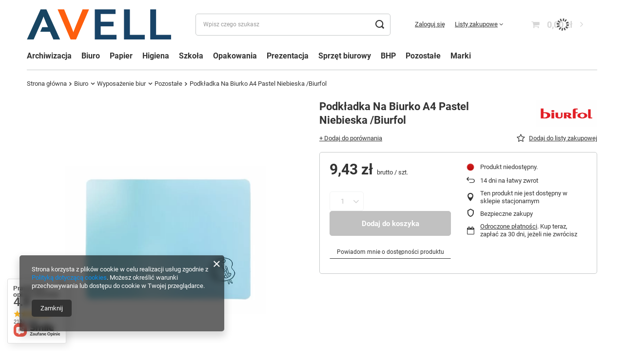

--- FILE ---
content_type: text/html; charset=utf-8
request_url: https://avell.pl/product-pol-101042-Podkladka-Na-Biurko-A4-Pastel-Niebieska-Biurfol.html
body_size: 46756
content:
<!DOCTYPE html>
<html lang="pl" class="--freeShipping --vat --gross " ><head><link rel="preload" as="image" fetchpriority="high" href="/hpeciai/bdfb0e1699a32d4734c8d6a3b4d0657d/pol_pm_Podkladka-Na-Biurko-A4-Pastel-Niebieska-Biurfol-101042_1.webp"><meta name="viewport" content="initial-scale = 1.0, maximum-scale = 5.0, width=device-width, viewport-fit=cover"><meta http-equiv="Content-Type" content="text/html; charset=utf-8"><meta http-equiv="X-UA-Compatible" content="IE=edge"><title>Avell.pl</title><meta name="keywords" content=""><meta name="description" content="Avell.pl"><link rel="icon" href="/gfx/pol/favicon.ico"><meta name="theme-color" content="#333"><meta name="msapplication-navbutton-color" content="#333"><meta name="apple-mobile-web-app-status-bar-style" content="#333"><link rel="stylesheet" type="text/css" href="/gfx/pol/projector_style.css.gzip?r=1753961936"><style>
							#photos_slider[data-skeleton] .photos__link:before {
								padding-top: calc(min((800/800 * 100%), 800px));
							}
							@media (min-width: 979px) {.photos__slider[data-skeleton] .photos__figure:not(.--nav):first-child .photos__link {
								max-height: 800px;
							}}
						</style><script>var app_shop={urls:{prefix:'data="/gfx/'.replace('data="', '')+'pol/',graphql:'/graphql/v1/'},vars:{meta:{viewportContent:'initial-scale = 1.0, maximum-scale = 5.0, width=device-width, viewport-fit=cover'},priceType:'gross',priceTypeVat:true,productDeliveryTimeAndAvailabilityWithBasket:false,geoipCountryCode:'US',fairShopLogo: { enabled: false, image: '/gfx/standards/safe_light.svg'},currency:{id:'PLN',symbol:'zł',country:'pl',format:'###,##0.00',beforeValue:false,space:true,decimalSeparator:',',groupingSeparator:' '},language:{id:'pol',symbol:'pl',name:'Polski'},omnibus:{enabled:true,rebateCodeActivate:false,hidePercentageDiscounts:false,},},txt:{priceTypeText:' brutto',},fn:{},fnrun:{},files:[],graphql:{}};const getCookieByName=(name)=>{const value=`; ${document.cookie}`;const parts = value.split(`; ${name}=`);if(parts.length === 2) return parts.pop().split(';').shift();return false;};if(getCookieByName('freeeshipping_clicked')){document.documentElement.classList.remove('--freeShipping');}if(getCookieByName('rabateCode_clicked')){document.documentElement.classList.remove('--rabateCode');}function hideClosedBars(){const closedBarsArray=JSON.parse(localStorage.getItem('closedBars'))||[];if(closedBarsArray.length){const styleElement=document.createElement('style');styleElement.textContent=`${closedBarsArray.map((el)=>`#${el}`).join(',')}{display:none !important;}`;document.head.appendChild(styleElement);}}hideClosedBars();</script><meta name="robots" content="index,follow"><meta name="rating" content="general"><meta name="Author" content="Avell.pl na bazie IdoSell (www.idosell.com/shop).">
<!-- Begin LoginOptions html -->

<style>
#client_new_social .service_item[data-name="service_Apple"]:before, 
#cookie_login_social_more .service_item[data-name="service_Apple"]:before,
.oscop_contact .oscop_login__service[data-service="Apple"]:before {
    display: block;
    height: 2.6rem;
    content: url('/gfx/standards/apple.svg?r=1743165583');
}
.oscop_contact .oscop_login__service[data-service="Apple"]:before {
    height: auto;
    transform: scale(0.8);
}
#client_new_social .service_item[data-name="service_Apple"]:has(img.service_icon):before,
#cookie_login_social_more .service_item[data-name="service_Apple"]:has(img.service_icon):before,
.oscop_contact .oscop_login__service[data-service="Apple"]:has(img.service_icon):before {
    display: none;
}
</style>

<!-- End LoginOptions html -->

<!-- Open Graph -->
<meta property="og:type" content="website"><meta property="og:url" content="https://avell.pl/product-pol-101042-Podkladka-Na-Biurko-A4-Pastel-Niebieska-Biurfol.html
"><meta property="og:title" content="Podkładka Na Biurko A4 Pastel Niebieska /Biurfol"><meta property="og:site_name" content="Avell.pl"><meta property="og:locale" content="pl_PL"><meta property="og:image" content="https://avell.pl/hpeciai/bdfb0e1699a32d4734c8d6a3b4d0657d/pol_pl_Podkladka-Na-Biurko-A4-Pastel-Niebieska-Biurfol-101042_1.webp"><meta property="og:image:width" content="800"><meta property="og:image:height" content="800"><link rel="manifest" href="https://avell.pl/data/include/pwa/2/manifest.json?t=3"><meta name="apple-mobile-web-app-capable" content="yes"><meta name="apple-mobile-web-app-status-bar-style" content="black"><meta name="apple-mobile-web-app-title" content="avell.pl"><link rel="apple-touch-icon" href="/data/include/pwa/2/icon-128.png"><link rel="apple-touch-startup-image" href="/data/include/pwa/2/logo-512.png" /><meta name="msapplication-TileImage" content="/data/include/pwa/2/icon-144.png"><meta name="msapplication-TileColor" content="#2F3BA2"><meta name="msapplication-starturl" content="/"><script type="application/javascript">var _adblock = true;</script><script async src="/data/include/advertising.js"></script><script type="application/javascript">var statusPWA = {
                online: {
                    txt: "Połączono z internetem",
                    bg: "#5fa341"
                },
                offline: {
                    txt: "Brak połączenia z internetem",
                    bg: "#eb5467"
                }
            }</script><script async type="application/javascript" src="/ajax/js/pwa_online_bar.js?v=1&r=6"></script><script type="application/javascript" src="/ajax/js/webpush_subscription.js?v=1&r=4"></script><script type="application/javascript">WebPushHandler.publicKey = 'BKQbZtAry1dV0D0iTASuqMEpEOefoFB6TPdRPA02oBXx83cWQDaiASmRKvnabDpFC4G0aOMtCpReiP3uC28dH2Q=';WebPushHandler.version = '1';WebPushHandler.setPermissionValue();</script><script >
window.dataLayer = window.dataLayer || [];
window.gtag = function gtag() {
dataLayer.push(arguments);
}
gtag('consent', 'default', {
'ad_storage': 'denied',
'analytics_storage': 'denied',
'ad_personalization': 'denied',
'ad_user_data': 'denied',
'wait_for_update': 500
});

gtag('set', 'ads_data_redaction', true);
</script><script  class='google_consent_mode_update'>
gtag('consent', 'update', {
'ad_storage': 'granted',
'analytics_storage': 'granted',
'ad_personalization': 'granted',
'ad_user_data': 'granted'
});
</script>
<!-- End Open Graph -->

<link rel="canonical" href="https://avell.pl/product-pol-101042-Podkladka-Na-Biurko-A4-Pastel-Niebieska-Biurfol.html" />

                <!-- Global site tag (gtag.js) -->
                <script  async src="https://www.googletagmanager.com/gtag/js?id=AW-685990193"></script>
                <script >
                    window.dataLayer = window.dataLayer || [];
                    window.gtag = function gtag(){dataLayer.push(arguments);}
                    gtag('js', new Date());
                    
                    gtag('config', 'AW-685990193', {"allow_enhanced_conversions":true});
gtag('config', 'G-VP0GTLM9RF');

                </script>
                
<!-- Begin additional html or js -->


<!--8|2|7-->
<script>$(function() {
$('.search_page .search_see_bundle').hide();
})</script>
<!--9|2|7-->
<style>
.zoomfy_img > img {
 -moz-transform: translateY(-50%) !important;
}

.dialog_wrapper_wzornik #dialog_wrapper_sub {
    padding: 52px 25px 0;
}
.select_button.gfx{
padding: 0;
}

/*#imagelightbox{
    max-height: calc(100vh - 40px);
    top: 20px !important;
}*/
</style>
<!--59|2|31| modified: 2022-10-21 12:05:09-->
<meta name="facebook-domain-verification" content="jd3m68tlyh9489ukyj9gbz7i6if81r" />
<!--184|2|136-->
<!-- Global site tag (gtag.js) - Google Ads: AW-16623490191 -->
<script async src="https://www.googletagmanager.com/gtag/js?id=AW-16623490191"></script>
<script>
  window.dataLayer = window.dataLayer || [];
  function gtag(){dataLayer.push(arguments);}
  gtag('js', new Date());

  gtag('config', 'AW-16623490191', {'allow_enhanced_conversions':true});
</script>
<!--95|2|66| modified: 2021-10-22 10:37:08-->
<style>

#login_menu #points_login {
display: none;
}

.order__payments #single_group_2 {
display: none;
}

</style>

<!-- End additional html or js -->
<script>(function(w,d,s,i,dl){w._ceneo = w._ceneo || function () {
w._ceneo.e = w._ceneo.e || []; w._ceneo.e.push(arguments); };
w._ceneo.e = w._ceneo.e || [];dl=dl===undefined?"dataLayer":dl;
const f = d.getElementsByTagName(s)[0], j = d.createElement(s); j.defer = true;
j.src = "https://ssl.ceneo.pl/ct/v5/script.js?accountGuid=" + i + "&t=" +
Date.now() + (dl ? "&dl=" + dl : ""); f.parentNode.insertBefore(j, f);
})(window, document, "script", "95d6766e-be6b-4e35-8673-5874153e8c18");</script>
                <script>
                if (window.ApplePaySession && window.ApplePaySession.canMakePayments()) {
                    var applePayAvailabilityExpires = new Date();
                    applePayAvailabilityExpires.setTime(applePayAvailabilityExpires.getTime() + 2592000000); //30 days
                    document.cookie = 'applePayAvailability=yes; expires=' + applePayAvailabilityExpires.toUTCString() + '; path=/;secure;'
                    var scriptAppleJs = document.createElement('script');
                    scriptAppleJs.src = "/ajax/js/apple.js?v=3";
                    if (document.readyState === "interactive" || document.readyState === "complete") {
                          document.body.append(scriptAppleJs);
                    } else {
                        document.addEventListener("DOMContentLoaded", () => {
                            document.body.append(scriptAppleJs);
                        });  
                    }
                } else {
                    document.cookie = 'applePayAvailability=no; path=/;secure;'
                }
                </script>
                                <script>
                var listenerFn = function(event) {
                    if (event.origin !== "https://payment.idosell.com")
                        return;
                    
                    var isString = (typeof event.data === 'string' || event.data instanceof String);
                    if (!isString) return;
                    try {
                        var eventData = JSON.parse(event.data);
                    } catch (e) {
                        return;
                    }
                    if (!eventData) { return; }                                            
                    if (eventData.isError) { return; }
                    if (eventData.action != 'isReadyToPay') {return; }
                    
                    if (eventData.result.result && eventData.result.paymentMethodPresent) {
                        var googlePayAvailabilityExpires = new Date();
                        googlePayAvailabilityExpires.setTime(googlePayAvailabilityExpires.getTime() + 2592000000); //30 days
                        document.cookie = 'googlePayAvailability=yes; expires=' + googlePayAvailabilityExpires.toUTCString() + '; path=/;secure;'
                    } else {
                        document.cookie = 'googlePayAvailability=no; path=/;secure;'
                    }                                            
                }     
                if (!window.isAdded)
                {                                        
                    if (window.oldListener != null) {
                         window.removeEventListener('message', window.oldListener);
                    }                        
                    window.addEventListener('message', listenerFn);
                    window.oldListener = listenerFn;                                      
                       
                    const iframe = document.createElement('iframe');
                    iframe.src = "https://payment.idosell.com/assets/html/checkGooglePayAvailability.html?origin=https%3A%2F%2Favell.pl";
                    iframe.style.display = 'none';                                            

                    if (document.readyState === "interactive" || document.readyState === "complete") {
                          if (!window.isAdded) {
                              window.isAdded = true;
                              document.body.append(iframe);
                          }
                    } else {
                        document.addEventListener("DOMContentLoaded", () => {
                            if (!window.isAdded) {
                              window.isAdded = true;
                              document.body.append(iframe);
                          }
                        });  
                    }  
                }
                </script>
                <script>let paypalDate = new Date();
                    paypalDate.setTime(paypalDate.getTime() + 86400000);
                    document.cookie = 'payPalAvailability_PLN=-1; expires=' + paypalDate.getTime() + '; path=/; secure';
                </script><script src="/data/gzipFile/expressCheckout.js.gz"></script></head><body>
<!-- Begin additional html or js -->


<!--155|2|7| modified: 2024-08-02 11:03:21-->
<div id="fb-root"></div>
<script async defer crossorigin="anonymous" src="https://connect.facebook.net/pl_PL/sdk.js#xfbml=1&version=v20.0" nonce="3WgdOkQE"></script>

<!-- End additional html or js -->
<div id="container" class="projector_page container max-width-1200"><header class=" commercial_banner"><script class="ajaxLoad">app_shop.vars.vat_registered="true";app_shop.vars.currency_format="###,##0.00";app_shop.vars.currency_before_value=false;app_shop.vars.currency_space=true;app_shop.vars.symbol="zł";app_shop.vars.id="PLN";app_shop.vars.baseurl="http://avell.pl/";app_shop.vars.sslurl="https://avell.pl/";app_shop.vars.curr_url="%2Fproduct-pol-101042-Podkladka-Na-Biurko-A4-Pastel-Niebieska-Biurfol.html";var currency_decimal_separator=',';var currency_grouping_separator=' ';app_shop.vars.blacklist_extension=["exe","com","swf","js","php"];app_shop.vars.blacklist_mime=["application/javascript","application/octet-stream","message/http","text/javascript","application/x-deb","application/x-javascript","application/x-shockwave-flash","application/x-msdownload"];app_shop.urls.contact="/contact-pol.html";</script><div id="viewType" style="display:none"></div><div id="logo" class="d-flex align-items-center"><a href="/main.php" target="_self" aria-label="Logo sklepu"><img src="/data/gfx/mask/pol/logo_2_big.png" alt="AVELL" width="1175" height="247"></a></div><form action="https://avell.pl/search.php" method="get" id="menu_search" class="menu_search"><a href="#showSearchForm" class="menu_search__mobile" aria-label="Szukaj"></a><div class="menu_search__block"><div class="menu_search__item --input"><input class="menu_search__input" type="text" name="text" autocomplete="off" placeholder="Wpisz czego szukasz" aria-label="Wpisz czego szukasz"><button class="menu_search__submit" type="submit" aria-label="Szukaj"></button></div><div class="menu_search__item --results search_result"></div></div></form><div id="menu_settings" class="align-items-center justify-content-center justify-content-lg-end"><div id="menu_additional"><a class="account_link" href="https://avell.pl/login.php">Zaloguj się</a><div class="shopping_list_top" data-empty="true"><a href="https://avell.pl/pl/shoppinglist/" class="wishlist_link slt_link --empty">Listy zakupowe</a><div class="slt_lists"><ul class="slt_lists__nav"><li class="slt_lists__nav_item" data-list_skeleton="true" data-list_id="true" data-shared="true"><a class="slt_lists__nav_link" data-list_href="true"><span class="slt_lists__nav_name" data-list_name="true"></span><span class="slt_lists__count" data-list_count="true">0</span></a></li><li class="slt_lists__nav_item --empty"><a class="slt_lists__nav_link --empty" href="https://avell.pl/pl/shoppinglist/"><span class="slt_lists__nav_name" data-list_name="true">Lista zakupowa</span><span class="slt_lists__count" data-list_count="true">0</span></a></li></ul></div></div></div></div><div class="shopping_list_top_mobile d-none" data-empty="true"><a href="https://avell.pl/pl/shoppinglist/" class="sltm_link --empty"></a></div><div id="menu_basket" class="topBasket --skeleton"><a class="topBasket__sub" href="/basketedit.php" aria-label="Koszyk"><span class="badge badge-info"></span><strong class="topBasket__price">0,00 zł</strong></a><div class="topBasket__details --products" style="display: none;"><div class="topBasket__block --labels"><label class="topBasket__item --name">Produkt</label><label class="topBasket__item --sum">Ilość</label><label class="topBasket__item --prices">Cena</label></div><div class="topBasket__block --products"></div><div class="topBasket__block --oneclick topBasket_oneclick" data-lang="pol"><div class="topBasket_oneclick__label"><span class="topBasket_oneclick__text --fast">Szybkie zakupy <strong>1-Click</strong></span><span class="topBasket_oneclick__text --registration"> (bez rejestracji)</span></div><div class="topBasket_oneclick__items"><span class="topBasket_oneclick__item --googlePay" title="Google Pay"><img class="topBasket_oneclick__icon" src="/panel/gfx/payment_forms/237.png" alt="Google Pay"></span></div></div></div><div class="topBasket__details --shipping" style="display: none;"><span class="topBasket__name">Koszt dostawy od</span><span id="shipppingCost"></span></div><script>
						app_shop.vars.cache_html = true;
					</script></div><nav id="menu_categories" class="wide"><button type="button" class="navbar-toggler" aria-label="Menu"><i class="icon-reorder"></i></button><div class="navbar-collapse" id="menu_navbar"><ul class="navbar-nav mx-md-n2"><li class="nav-item"><a  href="/pol_m_Archiwizacja-2970.html" target="_self" title="Archiwizacja" class="nav-link" >Archiwizacja</a><ul class="navbar-subnav"><li class="nav-header"><a href="#backLink" class="nav-header__backLink"><i class="icon-angle-left"></i></a><a  href="/pol_m_Archiwizacja-2970.html" target="_self" title="Archiwizacja" class="nav-link" >Archiwizacja</a></li><li class="nav-item"><a  href="/pol_m_Archiwizacja_Achiwizacja-dokumentow-2983.html" target="_self" title="Achiwizacja dokumentów" class="nav-link" >Achiwizacja dokumentów</a><ul class="navbar-subsubnav"><li class="nav-header"><a href="#backLink" class="nav-header__backLink"><i class="icon-angle-left"></i></a><a  href="/pol_m_Archiwizacja_Achiwizacja-dokumentow-2983.html" target="_self" title="Achiwizacja dokumentów" class="nav-link" >Achiwizacja dokumentów</a></li><li class="nav-item"><a  href="/pol_m_Archiwizacja_Achiwizacja-dokumentow_Klipsy-archiwizacyjne-2984.html" target="_self" title="Klipsy archiwizacyjne" class="nav-link" >Klipsy archiwizacyjne</a></li><li class="nav-item"><a  href="/pol_m_Archiwizacja_Achiwizacja-dokumentow_Koperty-PCV-PP-2995.html" target="_self" title="Koperty PCV / PP" class="nav-link" >Koperty PCV / PP</a></li><li class="nav-item"><a  href="/pol_m_Archiwizacja_Achiwizacja-dokumentow_Pojemniki-na-czasopisma-2985.html" target="_self" title="Pojemniki na czasopisma" class="nav-link" >Pojemniki na czasopisma</a></li><li class="nav-item"><a  href="/pol_m_Archiwizacja_Achiwizacja-dokumentow_Przekladki-2986.html" target="_self" title="Przekładki" class="nav-link" >Przekładki</a></li><li class="nav-item"><a  href="/pol_m_Archiwizacja_Achiwizacja-dokumentow_Pudla-archiwizacyjne-2987.html" target="_self" title="Pudła archiwizacyjne" class="nav-link" >Pudła archiwizacyjne</a></li><li class="nav-item"><a  href="/pol_m_Archiwizacja_Achiwizacja-dokumentow_Skoroszyty-2991.html" target="_self" title="Skoroszyty" class="nav-link" >Skoroszyty</a></li><li class="nav-item"><a  href="/pol_m_Archiwizacja_Achiwizacja-dokumentow_Szuflady-Pojemniki-na-dokumenty-2990.html" target="_self" title="Szuflady / Pojemniki na dokumenty" class="nav-link" >Szuflady / Pojemniki na dokumenty</a></li><li class="nav-item"><a  href="/pol_m_Archiwizacja_Achiwizacja-dokumentow_Wasy-2992.html" target="_self" title="Wąsy" class="nav-link" >Wąsy</a></li></ul></li><li class="nav-item"><a  href="/pol_m_Archiwizacja_Koszulki-Obwoluty-3070.html" target="_self" title="Koszulki / Obwoluty" class="nav-link" >Koszulki / Obwoluty</a><ul class="navbar-subsubnav"><li class="nav-header"><a href="#backLink" class="nav-header__backLink"><i class="icon-angle-left"></i></a><a  href="/pol_m_Archiwizacja_Koszulki-Obwoluty-3070.html" target="_self" title="Koszulki / Obwoluty" class="nav-link" >Koszulki / Obwoluty</a></li><li class="nav-item"><a  href="/pol_m_Archiwizacja_Koszulki-Obwoluty_Kieszenie-3073.html" target="_self" title="Kieszenie" class="nav-link" >Kieszenie</a></li><li class="nav-item"><a  href="/pol_m_Archiwizacja_Koszulki-Obwoluty_Koszulki-3071.html" target="_self" title="Koszulki" class="nav-link" >Koszulki</a></li><li class="nav-item"><a  href="/pol_m_Archiwizacja_Koszulki-Obwoluty_Obwoluty-3072.html" target="_self" title="Obwoluty" class="nav-link" >Obwoluty</a></li></ul></li><li class="nav-item"><a  href="/pol_m_Archiwizacja_Segregatory-3063.html" target="_self" title="Segregatory" class="nav-link" >Segregatory</a><ul class="navbar-subsubnav"><li class="nav-header"><a href="#backLink" class="nav-header__backLink"><i class="icon-angle-left"></i></a><a  href="/pol_m_Archiwizacja_Segregatory-3063.html" target="_self" title="Segregatory" class="nav-link" >Segregatory</a></li><li class="nav-item"><a  href="/pol_m_Archiwizacja_Segregatory_Segregatory-dzwigniowe-3065.html" target="_self" title="Segregatory dzwigniowe" class="nav-link" >Segregatory dzwigniowe</a></li><li class="nav-item"><a  href="/pol_m_Archiwizacja_Segregatory_Segregatory-prezentacyjne-3064.html" target="_self" title="Segregatory prezentacyjne" class="nav-link" >Segregatory prezentacyjne</a></li><li class="nav-item"><a  href="/pol_m_Archiwizacja_Segregatory_Segregatory-ringowe-3067.html" target="_self" title="Segregatory ringowe" class="nav-link" >Segregatory ringowe</a></li><li class="nav-item"><a  href="/pol_m_Archiwizacja_Segregatory_Wklady-i-akcesoria-do-segregatorow-3066.html" target="_self" title="Wkłady i akcesoria do segregatorów" class="nav-link" >Wkłady i akcesoria do segregatorów</a></li></ul></li><li class="nav-item"><a  href="/pol_m_Archiwizacja_Teczki-2988.html" target="_self" title="Teczki" class="nav-link" >Teczki</a><ul class="navbar-subsubnav"><li class="nav-header"><a href="#backLink" class="nav-header__backLink"><i class="icon-angle-left"></i></a><a  href="/pol_m_Archiwizacja_Teczki-2988.html" target="_self" title="Teczki" class="nav-link" >Teczki</a></li><li class="nav-item"><a  href="/pol_m_Archiwizacja_Teczki_Akt-osobowych-podpisu-3055.html" target="_self" title="Akt osobowych / podpisu" class="nav-link" >Akt osobowych / podpisu</a></li><li class="nav-item"><a  href="/pol_m_Archiwizacja_Teczki_Teczki-na-gumke-wiazane-3057.html" target="_self" title="Teczki na gumkę / wiązane" class="nav-link" >Teczki na gumkę / wiązane</a></li><li class="nav-item"><a  href="/pol_m_Archiwizacja_Teczki_Teczki-na-rzep-zatrzask-3059.html" target="_self" title="Teczki na rzep / zatrzask" class="nav-link" >Teczki na rzep / zatrzask</a></li><li class="nav-item"><a  href="/pol_m_Archiwizacja_Teczki_Teczki-ofertowe-3058.html" target="_self" title="Teczki ofertowe" class="nav-link" >Teczki ofertowe</a></li><li class="nav-item"><a  href="/pol_m_Archiwizacja_Teczki_Teczki-z-klipem-Clipboardy-2989.html" target="_self" title="Teczki z klipem / Clipboardy" class="nav-link" >Teczki z klipem / Clipboardy</a></li><li class="nav-item"><a  href="/pol_m_Archiwizacja_Teczki_Teczki-z-raczka-3056.html" target="_self" title="Teczki z rączką" class="nav-link" >Teczki z rączką</a></li><li class="nav-item"><a  href="/pol_m_Archiwizacja_Teczki_Teczki-zawieszkowe-3061.html" target="_self" title="Teczki zawieszkowe" class="nav-link" >Teczki zawieszkowe</a></li><li class="nav-item"><a  href="/pol_m_Archiwizacja_Teczki_Teczki-harmonijkowe-3399.html" target="_self" title="Teczki harmonijkowe" class="nav-link" >Teczki harmonijkowe</a></li><li class="nav-item"><a  href="/pol_m_Archiwizacja_Teczki_Pozostale-3060.html" target="_self" title="Pozostałe" class="nav-link" >Pozostałe</a></li></ul></li><li class="nav-item"><a  href="/pol_m_Archiwizacja_Pozostale-2981.html" target="_self" title="Pozostałe" class="nav-link" >Pozostałe</a><ul class="navbar-subsubnav"><li class="nav-header"><a href="#backLink" class="nav-header__backLink"><i class="icon-angle-left"></i></a><a  href="/pol_m_Archiwizacja_Pozostale-2981.html" target="_self" title="Pozostałe" class="nav-link" >Pozostałe</a></li><li class="nav-item"><a  href="/pol_m_Archiwizacja_Pozostale_Akcesoria-samoprzylepne-3431.html" target="_self" title="Akcesoria samoprzylepne" class="nav-link" >Akcesoria samoprzylepne</a></li><li class="nav-item"><a  href="/pol_m_Archiwizacja_Pozostale_Albumy-i-ksiegi-3296.html" target="_self" title="Albumy i księgi " class="nav-link" >Albumy i księgi </a></li><li class="nav-item"><a  href="/pol_m_Archiwizacja_Pozostale_Etui-2994.html" target="_self" title="Etui" class="nav-link" >Etui</a></li><li class="nav-item"><a  href="/pol_m_Archiwizacja_Pozostale_Kartoteki-3174.html" target="_self" title="Kartoteki" class="nav-link" >Kartoteki</a></li><li class="nav-item"><a  href="/pol_m_Archiwizacja_Pozostale_Ksiazki-korespondecyjne-2982.html" target="_self" title="Książki korespondecyjne" class="nav-link" >Książki korespondecyjne</a></li><li class="nav-item"><a  href="/pol_m_Archiwizacja_Pozostale_Wizytowniki-2996.html" target="_self" title="Wizytowniki" class="nav-link" >Wizytowniki</a></li></ul></li></ul></li><li class="nav-item nav-open"><a  href="/pol_m_Biuro-2978.html" target="_self" title="Biuro" class="nav-link active" >Biuro</a><ul class="navbar-subnav"><li class="nav-header"><a href="#backLink" class="nav-header__backLink"><i class="icon-angle-left"></i></a><a  href="/pol_m_Biuro-2978.html" target="_self" title="Biuro" class="nav-link active" >Biuro</a></li><li class="nav-item"><a  href="/pol_m_Biuro_Akcesoria-komputerowe-3133.html" target="_self" title="Akcesoria komputerowe" class="nav-link" >Akcesoria komputerowe</a><ul class="navbar-subsubnav"><li class="nav-header"><a href="#backLink" class="nav-header__backLink"><i class="icon-angle-left"></i></a><a  href="/pol_m_Biuro_Akcesoria-komputerowe-3133.html" target="_self" title="Akcesoria komputerowe" class="nav-link" >Akcesoria komputerowe</a></li><li class="nav-item"><a  href="/pol_m_Biuro_Akcesoria-komputerowe_Klawiatury-Myszki-3336.html" target="_self" title="Klawiatury / Myszki" class="nav-link" >Klawiatury / Myszki</a></li><li class="nav-item"><a  href="/pol_m_Biuro_Akcesoria-komputerowe_Nosniki-danych-3134.html" target="_self" title="Nośniki danych" class="nav-link" >Nośniki danych</a></li><li class="nav-item"><a  href="/pol_m_Biuro_Akcesoria-komputerowe_Podkladki-pod-mysz-i-klawiature-3135.html" target="_self" title="Podkładki pod mysz i klawiaturę" class="nav-link" >Podkładki pod mysz i klawiaturę</a></li><li class="nav-item"><a  href="/pol_m_Biuro_Akcesoria-komputerowe_Pojemniki-i-opakowania-na-CD-DVD-3137.html" target="_self" title="Pojemniki i opakowania na CD/DVD" class="nav-link" >Pojemniki i opakowania na CD/DVD</a></li><li class="nav-item"><a  href="/pol_m_Biuro_Akcesoria-komputerowe_Srodki-czyszczace-3136.html" target="_self" title="Środki czyszczące" class="nav-link" >Środki czyszczące</a></li><li class="nav-item"><a  href="/pol_m_Biuro_Akcesoria-komputerowe_Torby-Pokrowce-3138.html" target="_self" title="Torby / Pokrowce" class="nav-link" >Torby / Pokrowce</a></li><li class="nav-item"><a  href="/pol_m_Biuro_Akcesoria-komputerowe_Uchwyty-komputerowe-3139.html" target="_self" title="Uchwyty komputerowe" class="nav-link" >Uchwyty komputerowe</a></li><li class="nav-item"><a  href="/pol_m_Biuro_Akcesoria-komputerowe_Filtry-prywatyzujace-3425.html" target="_self" title="Filtry prywatyzujące " class="nav-link" >Filtry prywatyzujące </a></li><li class="nav-item"><a  href="/pol_m_Biuro_Akcesoria-komputerowe_Pozostale-3405.html" target="_self" title="Pozostałe" class="nav-link" >Pozostałe</a></li></ul></li><li class="nav-item"><a  href="/pol_m_Biuro_Artykuly-biurowe-3103.html" target="_self" title="Artykuły biurowe" class="nav-link" >Artykuły biurowe</a><ul class="navbar-subsubnav"><li class="nav-header"><a href="#backLink" class="nav-header__backLink"><i class="icon-angle-left"></i></a><a  href="/pol_m_Biuro_Artykuly-biurowe-3103.html" target="_self" title="Artykuły biurowe" class="nav-link" >Artykuły biurowe</a></li><li class="nav-item"><a  href="/pol_m_Biuro_Artykuly-biurowe_Dziurkacze-3104.html" target="_self" title="Dziurkacze" class="nav-link" >Dziurkacze</a></li><li class="nav-item"><a  href="/pol_m_Biuro_Artykuly-biurowe_Gumki-recepturki-3105.html" target="_self" title="Gumki recepturki" class="nav-link" >Gumki recepturki</a></li><li class="nav-item"><a  href="/pol_m_Biuro_Artykuly-biurowe_Kleje-3106.html" target="_self" title="Kleje" class="nav-link" >Kleje</a></li><li class="nav-item"><a  href="/pol_m_Biuro_Artykuly-biurowe_Nozyczki-Nozyki-3107.html" target="_self" title="Nożyczki / Nożyki" class="nav-link" >Nożyczki / Nożyki</a></li><li class="nav-item"><a  href="/pol_m_Biuro_Artykuly-biurowe_Pinezki-Szpilki-3108.html" target="_self" title="Pinezki / Szpilki" class="nav-link" >Pinezki / Szpilki</a></li><li class="nav-item"><a  href="/pol_m_Biuro_Artykuly-biurowe_Spinacze-Klipy-3109.html" target="_self" title="Spinacze / Klipy" class="nav-link" >Spinacze / Klipy</a></li><li class="nav-item"><a  href="/pol_m_Biuro_Artykuly-biurowe_Sznurki-Nici-3110.html" target="_self" title="Sznurki / Nici" class="nav-link" >Sznurki / Nici</a></li><li class="nav-item"><a  href="/pol_m_Biuro_Artykuly-biurowe_Zwilzacze-3111.html" target="_self" title="Zwilżacze" class="nav-link" >Zwilżacze</a></li><li class="nav-item"><a  href="/pol_m_Biuro_Artykuly-biurowe_Tasmy-biurowe-Dyspensery-do-tasm-3308.html" target="_self" title="Taśmy biurowe / Dyspensery do taśm " class="nav-link" >Taśmy biurowe / Dyspensery do taśm </a></li><li class="nav-item"><a  href="/pol_m_Biuro_Artykuly-biurowe_Zszywacze-Zszywki-Rozszywacze-3181.html" target="_self" title="Zszywacze / Zszywki / Rozszywacze" class="nav-link" >Zszywacze / Zszywki / Rozszywacze</a></li></ul></li><li class="nav-item"><a  href="/pol_m_Biuro_Artykuly-do-pisania-i-korygowania-3112.html" target="_self" title="Artykuły do pisania i korygowania" class="nav-link" >Artykuły do pisania i korygowania</a><ul class="navbar-subsubnav"><li class="nav-header"><a href="#backLink" class="nav-header__backLink"><i class="icon-angle-left"></i></a><a  href="/pol_m_Biuro_Artykuly-do-pisania-i-korygowania-3112.html" target="_self" title="Artykuły do pisania i korygowania" class="nav-link" >Artykuły do pisania i korygowania</a></li><li class="nav-item"><a  href="/pol_m_Biuro_Artykuly-do-pisania-i-korygowania_Cienkopisy-3113.html" target="_self" title="Cienkopisy" class="nav-link" >Cienkopisy</a></li><li class="nav-item"><a  href="/pol_m_Biuro_Artykuly-do-pisania-i-korygowania_Dlugopisy-3114.html" target="_self" title="Długopisy" class="nav-link" >Długopisy</a></li><li class="nav-item"><a  href="/pol_m_Biuro_Artykuly-do-pisania-i-korygowania_Ekskluzywne-przybory-do-pisania-3183.html" target="_self" title="Ekskluzywne przybory do pisania" class="nav-link" >Ekskluzywne przybory do pisania</a></li><li class="nav-item"><a  href="/pol_m_Biuro_Artykuly-do-pisania-i-korygowania_Grafity-Wegle-Rysiki-3115.html" target="_self" title="Grafity / Węgle / Rysiki" class="nav-link" >Grafity / Węgle / Rysiki</a></li><li class="nav-item"><a  href="/pol_m_Biuro_Artykuly-do-pisania-i-korygowania_Gumki-Olowki-3178.html" target="_self" title="Gumki / Ołówki" class="nav-link" >Gumki / Ołówki</a></li><li class="nav-item"><a  href="/pol_m_Biuro_Artykuly-do-pisania-i-korygowania_Korektory-3116.html" target="_self" title="Korektory" class="nav-link" >Korektory</a></li><li class="nav-item"><a  href="/pol_m_Biuro_Artykuly-do-pisania-i-korygowania_Markery-Foliopisy-3180.html" target="_self" title="Markery / Foliopisy" class="nav-link" >Markery / Foliopisy</a></li><li class="nav-item"><a  href="/pol_m_Biuro_Artykuly-do-pisania-i-korygowania_Wklady-Naboje-Atramenty-3117.html" target="_self" title="Wkłady / Naboje / Atramenty" class="nav-link" >Wkłady / Naboje / Atramenty</a></li><li class="nav-item"><a  href="/pol_m_Biuro_Artykuly-do-pisania-i-korygowania_Zakreslacze-3118.html" target="_self" title="Zakreślacze" class="nav-link" >Zakreślacze</a></li><li class="nav-item"><a  href="/pol_m_Biuro_Artykuly-do-pisania-i-korygowania_Piora-kulkowe-Wieczne-Wymazywacze-3182.html" target="_self" title="Pióra kulkowe / Wieczne / Wymazywacze" class="nav-link" >Pióra kulkowe / Wieczne / Wymazywacze</a></li></ul></li><li class="nav-item"><a  href="/pol_m_Biuro_Oprawa-dokumentow-3119.html" target="_self" title="Oprawa dokumentów" class="nav-link" >Oprawa dokumentów</a><ul class="navbar-subsubnav"><li class="nav-header"><a href="#backLink" class="nav-header__backLink"><i class="icon-angle-left"></i></a><a  href="/pol_m_Biuro_Oprawa-dokumentow-3119.html" target="_self" title="Oprawa dokumentów" class="nav-link" >Oprawa dokumentów</a></li><li class="nav-item"><a  href="/pol_m_Biuro_Oprawa-dokumentow_Folie-do-laminowania-3120.html" target="_self" title="Folie do laminowania" class="nav-link" >Folie do laminowania</a></li><li class="nav-item"><a  href="/pol_m_Biuro_Oprawa-dokumentow_Grzbiety-3122.html" target="_self" title="Grzbiety" class="nav-link" >Grzbiety</a></li><li class="nav-item"><a  href="/pol_m_Biuro_Oprawa-dokumentow_Okladki-3123.html" target="_self" title="Okładki" class="nav-link" >Okładki</a></li><li class="nav-item"><a  href="/pol_m_Biuro_Oprawa-dokumentow_Listwy-3124.html" target="_self" title="Listwy" class="nav-link" >Listwy</a></li><li class="nav-item"><a  href="/pol_m_Biuro_Oprawa-dokumentow_Pierscienie-do-oprawy-dokumentow-3125.html" target="_self" title="Pierścienie do oprawy dokumentów" class="nav-link" >Pierścienie do oprawy dokumentów</a></li></ul></li><li class="nav-item nav-open"><a  href="/pol_m_Biuro_Wyposazenie-biur-3140.html" target="_self" title="Wyposażenie biur" class="nav-link active" >Wyposażenie biur</a><ul class="navbar-subsubnav"><li class="nav-header"><a href="#backLink" class="nav-header__backLink"><i class="icon-angle-left"></i></a><a  href="/pol_m_Biuro_Wyposazenie-biur-3140.html" target="_self" title="Wyposażenie biur" class="nav-link active" >Wyposażenie biur</a></li><li class="nav-item"><a  href="/pol_m_Biuro_Wyposazenie-biur_AGD-Akcesoria-3311.html" target="_self" title="AGD / Akcesoria " class="nav-link" >AGD / Akcesoria </a></li><li class="nav-item"><a  href="/pol_m_Biuro_Wyposazenie-biur_Apteczki-Szafki-3320.html" target="_self" title="Apteczki / Szafki " class="nav-link" >Apteczki / Szafki </a></li><li class="nav-item"><a  href="/pol_m_Biuro_Wyposazenie-biur_Baterie-i-akumulatory-3142.html" target="_self" title="Baterie i akumulatory" class="nav-link" >Baterie i akumulatory</a></li><li class="nav-item"><a  href="/pol_m_Biuro_Wyposazenie-biur_Kasetki-na-pieniadze-Sejfy-3141.html" target="_self" title="Kasetki na pieniądze / Sejfy" class="nav-link" >Kasetki na pieniądze / Sejfy</a></li><li class="nav-item"><a  href="/pol_m_Biuro_Wyposazenie-biur_Przedluzacze-3144.html" target="_self" title="Przedłużacze" class="nav-link" >Przedłużacze</a></li><li class="nav-item"><a  href="/pol_m_Biuro_Wyposazenie-biur_Kosze-3324.html" target="_self" title="Kosze " class="nav-link" >Kosze </a></li><li class="nav-item"><a  href="/pol_m_Biuro_Wyposazenie-biur_Oznakowanie-3143.html" target="_self" title="Oznakowanie" class="nav-link" >Oznakowanie</a></li><li class="nav-item"><a  href="/pol_m_Biuro_Wyposazenie-biur_Przyborniki-3406.html" target="_self" title="Przyborniki" class="nav-link" >Przyborniki</a></li><li class="nav-item nav-open"><a  href="/pol_m_Biuro_Wyposazenie-biur_Pozostale-3402.html" target="_self" title="Pozostałe" class="nav-link active" >Pozostałe</a></li></ul></li><li class="nav-item"><a  href="/pol_m_Biuro_Artykuly-stemplarskie-3146.html" target="_self" title="Artykuły stemplarskie" class="nav-link" >Artykuły stemplarskie</a><ul class="navbar-subsubnav"><li class="nav-header"><a href="#backLink" class="nav-header__backLink"><i class="icon-angle-left"></i></a><a  href="/pol_m_Biuro_Artykuly-stemplarskie-3146.html" target="_self" title="Artykuły stemplarskie" class="nav-link" >Artykuły stemplarskie</a></li><li class="nav-item"><a  href="/pol_m_Biuro_Artykuly-stemplarskie_Datowniki-3147.html" target="_self" title="Datowniki" class="nav-link" >Datowniki</a></li><li class="nav-item"><a  href="/pol_m_Biuro_Artykuly-stemplarskie_Numeratory-3148.html" target="_self" title="Numeratory" class="nav-link" >Numeratory</a></li><li class="nav-item"><a  href="/pol_m_Biuro_Artykuly-stemplarskie_Pieczatki-3149.html" target="_self" title="Pieczątki" class="nav-link" >Pieczątki</a></li><li class="nav-item"><a  href="/pol_m_Biuro_Artykuly-stemplarskie_Akcesoria-stemplarskie-3302.html" target="_self" title="Akcesoria stemplarskie " class="nav-link" >Akcesoria stemplarskie </a></li></ul></li><li class="nav-item"><a  href="/pol_m_Biuro_Galanteria-skorzana-3150.html" target="_self" title="Galanteria skórzana" class="nav-link" >Galanteria skórzana</a><ul class="navbar-subsubnav"><li class="nav-header"><a href="#backLink" class="nav-header__backLink"><i class="icon-angle-left"></i></a><a  href="/pol_m_Biuro_Galanteria-skorzana-3150.html" target="_self" title="Galanteria skórzana" class="nav-link" >Galanteria skórzana</a></li><li class="nav-item"><a  href="/pol_m_Biuro_Galanteria-skorzana_Biwuary-3152.html" target="_self" title="Biwuary" class="nav-link" >Biwuary</a></li><li class="nav-item"><a  href="/pol_m_Biuro_Galanteria-skorzana_Teczki-Aktowki-3151.html" target="_self" title="Teczki / Aktówki" class="nav-link" >Teczki / Aktówki</a></li></ul></li><li class="nav-item"><a  href="/pol_m_Biuro_Artykuly-spozywcze-3097.html" target="_self" title="Artykuły spożywcze" class="nav-link" >Artykuły spożywcze</a><ul class="navbar-subsubnav"><li class="nav-header"><a href="#backLink" class="nav-header__backLink"><i class="icon-angle-left"></i></a><a  href="/pol_m_Biuro_Artykuly-spozywcze-3097.html" target="_self" title="Artykuły spożywcze" class="nav-link" >Artykuły spożywcze</a></li><li class="nav-item"><a  href="/pol_m_Biuro_Artykuly-spozywcze_Cukier-3574.html" target="_self" title="Cukier " class="nav-link" >Cukier </a></li><li class="nav-item"><a  href="/pol_m_Biuro_Artykuly-spozywcze_Herbata-3099.html" target="_self" title="Herbata" class="nav-link" >Herbata</a></li><li class="nav-item"><a  href="/pol_m_Biuro_Artykuly-spozywcze_Kawa-3098.html" target="_self" title="Kawa" class="nav-link" >Kawa</a></li><li class="nav-item"><a  href="/pol_m_Biuro_Artykuly-spozywcze_Mleko-3101.html" target="_self" title="Mleko" class="nav-link" >Mleko</a></li><li class="nav-item"><a  href="/pol_m_Biuro_Artykuly-spozywcze_Napoje-3100.html" target="_self" title="Napoje" class="nav-link" >Napoje</a></li><li class="nav-item"><a  href="/pol_m_Biuro_Artykuly-spozywcze_Pozostale-3102.html" target="_self" title="Pozostałe" class="nav-link" >Pozostałe</a></li></ul></li><li class="nav-item"><a  href="/pol_m_Biuro_Wysylka-3126.html" target="_self" title="Wysyłka" class="nav-link" >Wysyłka</a><ul class="navbar-subsubnav"><li class="nav-header"><a href="#backLink" class="nav-header__backLink"><i class="icon-angle-left"></i></a><a  href="/pol_m_Biuro_Wysylka-3126.html" target="_self" title="Wysyłka" class="nav-link" >Wysyłka</a></li><li class="nav-item"><a  href="/pol_m_Biuro_Wysylka_Folie-stretch-Babelkowe-3128.html" target="_self" title="Folie stretch / Bąbelkowe" class="nav-link" >Folie stretch / Bąbelkowe</a></li><li class="nav-item"><a  href="/pol_m_Biuro_Wysylka_Koperty-3130.html" target="_self" title="Koperty" class="nav-link" >Koperty</a></li><li class="nav-item"><a  href="/pol_m_Biuro_Wysylka_Oklejarki-3132.html" target="_self" title="Oklejarki" class="nav-link" >Oklejarki</a></li><li class="nav-item"><a  href="/pol_m_Biuro_Wysylka_Papier-pakowny-Tektury-3127.html" target="_self" title="Papier pakowny / Tektury" class="nav-link" >Papier pakowny / Tektury</a></li><li class="nav-item"><a  href="/pol_m_Biuro_Wysylka_Tasmy-pakowe-3129.html" target="_self" title="Taśmy pakowe" class="nav-link" >Taśmy pakowe</a></li><li class="nav-item"><a  href="/pol_m_Biuro_Wysylka_Tuby-kartonowe-i-plastikowe-3131.html" target="_self" title="Tuby kartonowe i plastikowe" class="nav-link" >Tuby kartonowe i plastikowe</a></li><li class="nav-item"><a  href="/pol_m_Biuro_Wysylka_Etykiety-termiczne-na-rolce-4587.html" target="_self" title="Etykiety termiczne na rolce" class="nav-link" >Etykiety termiczne na rolce</a></li></ul></li><li class="nav-item"><a  href="/pol_m_Biuro_Pieczatki-3382.html" target="_self" title="Pieczątki" class="nav-link" >Pieczątki</a><ul class="navbar-subsubnav"><li class="nav-header"><a href="#backLink" class="nav-header__backLink"><i class="icon-angle-left"></i></a><a  href="/pol_m_Biuro_Pieczatki-3382.html" target="_self" title="Pieczątki" class="nav-link" >Pieczątki</a></li><li class="nav-item"><a  href="/pol_m_Biuro_Pieczatki_Komplety-3383.html" target="_self" title="Komplety" class="nav-link" >Komplety</a></li><li class="nav-item"><a  href="/pol_m_Biuro_Pieczatki_Wklady-3384.html" target="_self" title="Wkłady" class="nav-link" >Wkłady</a></li><li class="nav-item"><a  href="/pol_m_Biuro_Pieczatki_Akcesoria-3385.html" target="_self" title="Akcesoria" class="nav-link" >Akcesoria</a></li></ul></li></ul></li><li class="nav-item"><a  href="/pol_m_Papier-2974.html" target="_self" title="Papier" class="nav-link" >Papier</a><ul class="navbar-subnav"><li class="nav-header"><a href="#backLink" class="nav-header__backLink"><i class="icon-angle-left"></i></a><a  href="/pol_m_Papier-2974.html" target="_self" title="Papier" class="nav-link" >Papier</a></li><li class="nav-item"><a  href="/pol_m_Papier_Artykuly-papiernicze-3074.html" target="_self" title="Artykuły papiernicze" class="nav-link" >Artykuły papiernicze</a><ul class="navbar-subsubnav"><li class="nav-header"><a href="#backLink" class="nav-header__backLink"><i class="icon-angle-left"></i></a><a  href="/pol_m_Papier_Artykuly-papiernicze-3074.html" target="_self" title="Artykuły papiernicze" class="nav-link" >Artykuły papiernicze</a></li><li class="nav-item"><a  href="/pol_m_Papier_Artykuly-papiernicze_Bloki-biurowe-3201.html" target="_self" title="Bloki biurowe " class="nav-link" >Bloki biurowe </a></li><li class="nav-item"><a  href="/pol_m_Papier_Artykuly-papiernicze_Bloczki-samoprzylepne-3075.html" target="_self" title="Bloczki samoprzylepne" class="nav-link" >Bloczki samoprzylepne</a></li><li class="nav-item"><a  href="/pol_m_Papier_Artykuly-papiernicze_Kolonotatniki-Notatniki-3202.html" target="_self" title="Kołonotatniki / Notatniki" class="nav-link" >Kołonotatniki / Notatniki</a></li><li class="nav-item"><a  href="/pol_m_Papier_Artykuly-papiernicze_Kolozeszyty-3203.html" target="_self" title="Kołozeszyty" class="nav-link" >Kołozeszyty</a></li><li class="nav-item"><a  href="/pol_m_Papier_Artykuly-papiernicze_Kostki-biurowe-3204.html" target="_self" title="Kostki biurowe" class="nav-link" >Kostki biurowe</a></li><li class="nav-item"><a  href="/pol_m_Papier_Artykuly-papiernicze_Kroniki-3205.html" target="_self" title="Kroniki" class="nav-link" >Kroniki</a></li><li class="nav-item"><a  href="/pol_m_Papier_Artykuly-papiernicze_Notesy-3206.html" target="_self" title="Notesy" class="nav-link" >Notesy</a></li><li class="nav-item"><a  href="/pol_m_Papier_Artykuly-papiernicze_Skorowidze-3207.html" target="_self" title="Skorowidze" class="nav-link" >Skorowidze</a></li><li class="nav-item"><a  href="/pol_m_Papier_Artykuly-papiernicze_Zakladki-indeksujace-3208.html" target="_self" title="Zakładki indeksujące" class="nav-link" >Zakładki indeksujące</a></li></ul></li><li class="nav-item"><a  href="/pol_m_Papier_Papier-ksero-i-inne-3209.html" target="_self" title="Papier ksero i inne" class="nav-link" >Papier ksero i inne</a><ul class="navbar-subsubnav"><li class="nav-header"><a href="#backLink" class="nav-header__backLink"><i class="icon-angle-left"></i></a><a  href="/pol_m_Papier_Papier-ksero-i-inne-3209.html" target="_self" title="Papier ksero i inne" class="nav-link" >Papier ksero i inne</a></li><li class="nav-item"><a  href="/pol_m_Papier_Papier-ksero-i-inne_Papier-ksero-bialy-3210.html" target="_self" title="Papier ksero biały" class="nav-link" >Papier ksero biały</a></li><li class="nav-item"><a  href="/pol_m_Papier_Papier-ksero-i-inne_Papier-ksero-kolorowy-3211.html" target="_self" title="Papier ksero kolorowy" class="nav-link" >Papier ksero kolorowy</a></li><li class="nav-item"><a  href="/pol_m_Papier_Papier-ksero-i-inne_Papier-ksero-satynowy-3215.html" target="_self" title="Papier ksero satynowy" class="nav-link" >Papier ksero satynowy</a></li><li class="nav-item"><a  href="/pol_m_Papier_Papier-ksero-i-inne_Papier-komputerowy-3212.html" target="_self" title="Papier komputerowy" class="nav-link" >Papier komputerowy</a></li><li class="nav-item"><a  href="/pol_m_Papier_Papier-ksero-i-inne_Papier-kancelaryjny-3213.html" target="_self" title="Papier kancelaryjny" class="nav-link" >Papier kancelaryjny</a></li><li class="nav-item"><a  href="/pol_m_Papier_Papier-ksero-i-inne_Papier-do-faxow-3214.html" target="_self" title="Papier do faxów" class="nav-link" >Papier do faxów</a></li></ul></li><li class="nav-item"><a  href="/pol_m_Papier_Papier-specjalistyczny-3216.html" target="_self" title="Papier specjalistyczny " class="nav-link" >Papier specjalistyczny </a><ul class="navbar-subsubnav"><li class="nav-header"><a href="#backLink" class="nav-header__backLink"><i class="icon-angle-left"></i></a><a  href="/pol_m_Papier_Papier-specjalistyczny-3216.html" target="_self" title="Papier specjalistyczny " class="nav-link" >Papier specjalistyczny </a></li><li class="nav-item"><a  href="/pol_m_Papier_Papier-specjalistyczny-_Karton-wizytowkowy-3217.html" target="_self" title="Karton wizytówkowy" class="nav-link" >Karton wizytówkowy</a></li><li class="nav-item"><a  href="/pol_m_Papier_Papier-specjalistyczny-_Papier-do-ploterow-3218.html" target="_self" title="Papier do ploterów" class="nav-link" >Papier do ploterów</a></li><li class="nav-item"><a  href="/pol_m_Papier_Papier-specjalistyczny-_Papier-ozdobny-3219.html" target="_self" title="Papier ozdobny" class="nav-link" >Papier ozdobny</a></li><li class="nav-item"><a  href="/pol_m_Papier_Papier-specjalistyczny-_Papier-fotograficzny-3220.html" target="_self" title="Papier fotograficzny" class="nav-link" >Papier fotograficzny</a></li></ul></li><li class="nav-item"><a  href="/pol_m_Papier_Kalendarze-Terminarze-3076.html" target="_self" title="Kalendarze / Terminarze" class="nav-link" >Kalendarze / Terminarze</a><ul class="navbar-subsubnav"><li class="nav-header"><a href="#backLink" class="nav-header__backLink"><i class="icon-angle-left"></i></a><a  href="/pol_m_Papier_Kalendarze-Terminarze-3076.html" target="_self" title="Kalendarze / Terminarze" class="nav-link" >Kalendarze / Terminarze</a></li><li class="nav-item"><a  href="/pol_m_Papier_Kalendarze-Terminarze_Ksiazkowe-3339.html" target="_self" title="Książkowe" class="nav-link" >Książkowe</a></li><li class="nav-item"><a  href="/pol_m_Papier_Kalendarze-Terminarze_Jednodzielne-Trojdzielne-3395.html" target="_self" title="Jednodzielne / Trójdzielne" class="nav-link" >Jednodzielne / Trójdzielne</a></li><li class="nav-item"><a  href="/pol_m_Papier_Kalendarze-Terminarze_Wieloplanszowe-3396.html" target="_self" title="Wieloplanszowe" class="nav-link" >Wieloplanszowe</a></li><li class="nav-item"><a  href="/pol_m_Papier_Kalendarze-Terminarze_Biurkowe-3397.html" target="_self" title="Biurkowe " class="nav-link" >Biurkowe </a></li></ul></li><li class="nav-item"><a  href="/pol_m_Papier_Pozostale-3021.html" target="_self" title="Pozostałe" class="nav-link" >Pozostałe</a><ul class="navbar-subsubnav"><li class="nav-header"><a href="#backLink" class="nav-header__backLink"><i class="icon-angle-left"></i></a><a  href="/pol_m_Papier_Pozostale-3021.html" target="_self" title="Pozostałe" class="nav-link" >Pozostałe</a></li><li class="nav-item"><a  href="/pol_m_Papier_Pozostale_Druki-akcydensowe-3022.html" target="_self" title="Druki akcydensowe" class="nav-link" >Druki akcydensowe</a></li><li class="nav-item"><a  href="/pol_m_Papier_Pozostale_Druki-szkolne-3023.html" target="_self" title="Druki szkolne" class="nav-link" >Druki szkolne</a></li><li class="nav-item"><a  href="/pol_m_Papier_Pozostale_Etykiety-3026.html" target="_self" title="Etykiety" class="nav-link" >Etykiety</a></li><li class="nav-item"><a  href="/pol_m_Papier_Pozostale_Etykiety-do-metkownic-3029.html" target="_self" title="Etykiety do metkownic" class="nav-link" >Etykiety do metkownic</a></li><li class="nav-item"><a  href="/pol_m_Papier_Pozostale_Folie-do-drukarek-ksero-i-rzutnikow-3027.html" target="_self" title="Folie do drukarek, ksero i rzutników" class="nav-link" >Folie do drukarek, ksero i rzutników</a></li><li class="nav-item"><a  href="/pol_m_Papier_Pozostale_Folia-samoprzylepna-3031.html" target="_self" title="Folia samoprzylepna" class="nav-link" >Folia samoprzylepna</a></li><li class="nav-item"><a  href="/pol_m_Papier_Pozostale_Kalki-3024.html" target="_self" title="Kalki" class="nav-link" >Kalki</a></li><li class="nav-item"><a  href="/pol_m_Papier_Pozostale_Laurki-Karnety-Szablony-3028.html" target="_self" title="Laurki / Karnety / Szablony" class="nav-link" >Laurki / Karnety / Szablony</a></li><li class="nav-item"><a  href="/pol_m_Papier_Pozostale_Rolki-do-kas-fiskalnych-Termiczne-3025.html" target="_self" title="Rolki do kas fiskalnych / Termiczne" class="nav-link" >Rolki do kas fiskalnych / Termiczne</a></li></ul></li></ul></li><li class="nav-item"><a  href="/pol_m_Higiena-2979.html" target="_self" title="Higiena" class="nav-link" >Higiena</a><ul class="navbar-subnav"><li class="nav-header"><a href="#backLink" class="nav-header__backLink"><i class="icon-angle-left"></i></a><a  href="/pol_m_Higiena-2979.html" target="_self" title="Higiena" class="nav-link" >Higiena</a></li><li class="nav-item"><a  href="/pol_m_Higiena_Chemia-gospodarcza-3158.html" target="_self" title="Chemia gospodarcza" class="nav-link" >Chemia gospodarcza</a><ul class="navbar-subsubnav more"><li class="nav-header"><a href="#backLink" class="nav-header__backLink"><i class="icon-angle-left"></i></a><a  href="/pol_m_Higiena_Chemia-gospodarcza-3158.html" target="_self" title="Chemia gospodarcza" class="nav-link" >Chemia gospodarcza</a></li><li class="nav-item"><a  href="/pol_m_Higiena_Chemia-gospodarcza_Odkamieniacze-do-czajnikow-3159.html" target="_self" title="Odkamieniacze do czajników" class="nav-link" >Odkamieniacze do czajników</a></li><li class="nav-item"><a  href="/pol_m_Higiena_Chemia-gospodarcza_Odswiezacze-potwietrza-3196.html" target="_self" title="Odświeżacze potwietrza" class="nav-link" >Odświeżacze potwietrza</a></li><li class="nav-item"><a  href="/pol_m_Higiena_Chemia-gospodarcza_Proszki-i-mleczka-czyszczace-3197.html" target="_self" title="Proszki i mleczka czyszczące" class="nav-link" >Proszki i mleczka czyszczące</a></li><li class="nav-item"><a  href="/pol_m_Higiena_Chemia-gospodarcza_Srodki-do-prania-i-plukania-3169.html" target="_self" title="Środki do prania i płukania" class="nav-link" >Środki do prania i płukania</a></li><li class="nav-item"><a  href="/pol_m_Higiena_Chemia-gospodarcza_Srodki-do-WC-i-lazienki-3167.html" target="_self" title="Środki do WC i łazienki" class="nav-link" >Środki do WC i łazienki</a></li><li class="nav-item"><a  href="/pol_m_Higiena_Chemia-gospodarcza_Srodki-do-mycia-podlog-3165.html" target="_self" title="Środki do mycia podłóg" class="nav-link" >Środki do mycia podłóg</a></li><li class="nav-item"><a  href="/pol_m_Higiena_Chemia-gospodarcza_Srodki-do-mycia-szyb-3166.html" target="_self" title="Środki do mycia szyb" class="nav-link" >Środki do mycia szyb</a></li><li class="nav-item"><a  href="/pol_m_Higiena_Chemia-gospodarcza_Srodki-do-mebli-3163.html" target="_self" title="Środki do mebli" class="nav-link" >Środki do mebli</a></li><li class="nav-item"><a  href="/pol_m_Higiena_Chemia-gospodarcza_Plyny-uniwersalne-3160.html" target="_self" title="Płyny uniwersalne" class="nav-link" >Płyny uniwersalne</a></li><li class="nav-item"><a  href="/pol_m_Higiena_Chemia-gospodarcza_Srodki-do-czyszczenia-kuchenek-piekarnikow-3162.html" target="_self" title="Środki do czyszczenia kuchenek / piekarników" class="nav-link" >Środki do czyszczenia kuchenek / piekarników</a></li><li class="nav-item"><a  href="/pol_m_Higiena_Chemia-gospodarcza_Srodki-do-czyszczenia-dywanow-i-tapicerki-3161.html" target="_self" title="Środki do czyszczenia dywanów i tapicerki" class="nav-link" >Środki do czyszczenia dywanów i tapicerki</a></li><li class="nav-item"><a  href="/pol_m_Higiena_Chemia-gospodarcza_Srodki-do-zmywarek-3168.html" target="_self" title="Środki do zmywarek" class="nav-link" >Środki do zmywarek</a></li><li class="nav-item"><a  href="/pol_m_Higiena_Chemia-gospodarcza_Srodki-do-mycia-naczyn-3164.html" target="_self" title="Środki do mycia naczyń" class="nav-link" >Środki do mycia naczyń</a></li><li class="nav-item --extend"><a href="" class="nav-link" txt_alt="- Zwiń">+ Rozwiń</a></li></ul></li><li class="nav-item"><a  href="/pol_m_Higiena_Chemia-profesjonalna-3153.html" target="_self" title="Chemia profesjonalna" class="nav-link" >Chemia profesjonalna</a><ul class="navbar-subsubnav more"><li class="nav-header"><a href="#backLink" class="nav-header__backLink"><i class="icon-angle-left"></i></a><a  href="/pol_m_Higiena_Chemia-profesjonalna-3153.html" target="_self" title="Chemia profesjonalna" class="nav-link" >Chemia profesjonalna</a></li><li class="nav-item"><a  href="/pol_m_Higiena_Chemia-profesjonalna_Produkty-dezynfekujace-i-antybakteryjne-3445.html" target="_self" title="Produkty dezynfekujące i antybakteryjne" class="nav-link" >Produkty dezynfekujące i antybakteryjne</a></li><li class="nav-item"><a  href="/pol_m_Higiena_Chemia-profesjonalna_Samochodowa-3154.html" target="_self" title="Samochodowa" class="nav-link" >Samochodowa</a></li><li class="nav-item"><a  href="/pol_m_Higiena_Chemia-profesjonalna_Do-gastronomi-3155.html" target="_self" title="Do gastronomi" class="nav-link" >Do gastronomi</a></li><li class="nav-item"><a  href="/pol_m_Higiena_Chemia-profesjonalna_Auto-Detailing-3184.html" target="_self" title="Auto Detailing" class="nav-link" >Auto Detailing</a></li><li class="nav-item"><a  href="/pol_m_Higiena_Chemia-profesjonalna_Sanitariaty-3185.html" target="_self" title="Sanitariaty" class="nav-link" >Sanitariaty</a></li><li class="nav-item"><a  href="/pol_m_Higiena_Chemia-profesjonalna_Higiena-3186.html" target="_self" title="Higiena" class="nav-link" >Higiena</a></li><li class="nav-item"><a  href="/pol_m_Higiena_Chemia-profesjonalna_Dywany-i-tapicerka-3187.html" target="_self" title="Dywany i tapicerka" class="nav-link" >Dywany i tapicerka</a></li><li class="nav-item"><a  href="/pol_m_Higiena_Chemia-profesjonalna_Specjalistyczna-3188.html" target="_self" title="Specjalistyczna" class="nav-link" >Specjalistyczna</a></li><li class="nav-item"><a  href="/pol_m_Higiena_Chemia-profesjonalna_Higiena-rak-3189.html" target="_self" title="Higiena rąk" class="nav-link" >Higiena rąk</a></li><li class="nav-item"><a  href="/pol_m_Higiena_Chemia-profesjonalna_Do-stali-nierdzewnej-3190.html" target="_self" title="Do stali nierdzewnej" class="nav-link" >Do stali nierdzewnej</a></li><li class="nav-item"><a  href="/pol_m_Higiena_Chemia-profesjonalna_Do-kostki-brukowej-3191.html" target="_self" title="Do kostki brukowej" class="nav-link" >Do kostki brukowej</a></li><li class="nav-item"><a  href="/pol_m_Higiena_Chemia-profesjonalna_Nanotechnologia-3192.html" target="_self" title="Nanotechnologia" class="nav-link" >Nanotechnologia</a></li><li class="nav-item"><a  href="/pol_m_Higiena_Chemia-profesjonalna_Profesjonalna-chemia-gospodarcza-3193.html" target="_self" title="Profesjonalna chemia gospodarcza" class="nav-link" >Profesjonalna chemia gospodarcza</a></li><li class="nav-item --extend"><a href="" class="nav-link" txt_alt="- Zwiń">+ Rozwiń</a></li></ul></li><li class="nav-item"><a  href="/pol_m_Higiena_Papiery-Reczniki-3347.html" target="_self" title="Papiery / Ręczniki" class="nav-link" >Papiery / Ręczniki</a><ul class="navbar-subsubnav"><li class="nav-header"><a href="#backLink" class="nav-header__backLink"><i class="icon-angle-left"></i></a><a  href="/pol_m_Higiena_Papiery-Reczniki-3347.html" target="_self" title="Papiery / Ręczniki" class="nav-link" >Papiery / Ręczniki</a></li><li class="nav-item"><a  href="/pol_m_Higiena_Papiery-Reczniki_Papier-toaletowy-3348.html" target="_self" title="Papier toaletowy" class="nav-link" >Papier toaletowy</a></li><li class="nav-item"><a  href="/pol_m_Higiena_Papiery-Reczniki_Reczniki-papierowe-3349.html" target="_self" title="Ręczniki papierowe" class="nav-link" >Ręczniki papierowe</a></li><li class="nav-item"><a  href="/pol_m_Higiena_Papiery-Reczniki_Chusteczki-higieniczne-3350.html" target="_self" title="Chusteczki higieniczne" class="nav-link" >Chusteczki higieniczne</a></li><li class="nav-item"><a  href="/pol_m_Higiena_Papiery-Reczniki_Przescieradla-papierowe-3351.html" target="_self" title="Prześcieradła papierowe" class="nav-link" >Prześcieradła papierowe</a></li></ul></li><li class="nav-item"><a  href="/pol_m_Higiena_Pojemniki-Dozowniki-Suszarki-3352.html" target="_self" title="Pojemniki / Dozowniki / Suszarki" class="nav-link" >Pojemniki / Dozowniki / Suszarki</a><ul class="navbar-subsubnav"><li class="nav-header"><a href="#backLink" class="nav-header__backLink"><i class="icon-angle-left"></i></a><a  href="/pol_m_Higiena_Pojemniki-Dozowniki-Suszarki-3352.html" target="_self" title="Pojemniki / Dozowniki / Suszarki" class="nav-link" >Pojemniki / Dozowniki / Suszarki</a></li><li class="nav-item"><a  href="/pol_m_Higiena_Pojemniki-Dozowniki-Suszarki_Pojemniki-na-mydlo-i-plyny-dezyfenkujace-3353.html" target="_self" title="Pojemniki na mydło i płyny dezyfenkujące" class="nav-link" >Pojemniki na mydło i płyny dezyfenkujące</a></li><li class="nav-item"><a  href="/pol_m_Higiena_Pojemniki-Dozowniki-Suszarki_Pojemniki-na-papier-toaletowy-3354.html" target="_self" title="Pojemniki na papier toaletowy" class="nav-link" >Pojemniki na papier toaletowy</a></li><li class="nav-item"><a  href="/pol_m_Higiena_Pojemniki-Dozowniki-Suszarki_Pojemniki-na-reczniki-ZZ-3355.html" target="_self" title="Pojemniki na ręczniki ZZ" class="nav-link" >Pojemniki na ręczniki ZZ</a></li><li class="nav-item"><a  href="/pol_m_Higiena_Pojemniki-Dozowniki-Suszarki_Pojemniki-na-recznik-w-roli-3356.html" target="_self" title="Pojemniki na ręcznik w roli" class="nav-link" >Pojemniki na ręcznik w roli</a></li><li class="nav-item"><a  href="/pol_m_Higiena_Pojemniki-Dozowniki-Suszarki_Suszarki-do-rak-3357.html" target="_self" title="Suszarki do rąk" class="nav-link" >Suszarki do rąk</a></li><li class="nav-item"><a  href="/pol_m_Higiena_Pojemniki-Dozowniki-Suszarki_Suszarki-do-wlosow-3430.html" target="_self" title="Suszarki do włosów" class="nav-link" >Suszarki do włosów</a></li></ul></li><li class="nav-item"><a  href="/pol_m_Higiena_Sprzatanie-3358.html" target="_self" title="Sprzątanie" class="nav-link" >Sprzątanie</a><ul class="navbar-subsubnav"><li class="nav-header"><a href="#backLink" class="nav-header__backLink"><i class="icon-angle-left"></i></a><a  href="/pol_m_Higiena_Sprzatanie-3358.html" target="_self" title="Sprzątanie" class="nav-link" >Sprzątanie</a></li><li class="nav-item"><a  href="/pol_m_Higiena_Sprzatanie_Gabki-Zmywaki-Druciaki-3366.html" target="_self" title="Gąbki / Zmywaki / Druciaki" class="nav-link" >Gąbki / Zmywaki / Druciaki</a></li><li class="nav-item"><a  href="/pol_m_Higiena_Sprzatanie_Kije-Mopy-Stelaze-3365.html" target="_self" title="Kije / Mopy / Stelaże" class="nav-link" >Kije / Mopy / Stelaże</a></li><li class="nav-item"><a  href="/pol_m_Higiena_Sprzatanie_Miotly-Szczotki-3362.html" target="_self" title="Miotły / Szczotki" class="nav-link" >Miotły / Szczotki</a></li><li class="nav-item"><a  href="/pol_m_Higiena_Sprzatanie_Rekawice-3364.html" target="_self" title="Rękawice" class="nav-link" >Rękawice</a></li><li class="nav-item"><a  href="/pol_m_Higiena_Sprzatanie_Scierki-Sciereczki-3363.html" target="_self" title="Ścierki / Ściereczki" class="nav-link" >Ścierki / Ściereczki</a></li><li class="nav-item"><a  href="/pol_m_Higiena_Sprzatanie_Wiadra-3369.html" target="_self" title="Wiadra" class="nav-link" >Wiadra</a></li><li class="nav-item"><a  href="/pol_m_Higiena_Sprzatanie_Worki-3359.html" target="_self" title="Worki" class="nav-link" >Worki</a></li><li class="nav-item"><a  href="/pol_m_Higiena_Sprzatanie_Wozki-do-sprzatania-3368.html" target="_self" title="Wózki do sprzątania" class="nav-link" >Wózki do sprzątania</a></li><li class="nav-item"><a  href="/pol_m_Higiena_Sprzatanie_Wycieraczki-Zbieraki-3367.html" target="_self" title="Wycieraczki / Zbieraki" class="nav-link" >Wycieraczki / Zbieraki</a></li></ul></li><li class="nav-item"><a  href="/pol_m_Higiena_Artykuly-do-ciala-3156.html" target="_self" title="Artykuły do ciała" class="nav-link" >Artykuły do ciała</a><ul class="navbar-subsubnav"><li class="nav-header"><a href="#backLink" class="nav-header__backLink"><i class="icon-angle-left"></i></a><a  href="/pol_m_Higiena_Artykuly-do-ciala-3156.html" target="_self" title="Artykuły do ciała" class="nav-link" >Artykuły do ciała</a></li><li class="nav-item"><a  href="/pol_m_Higiena_Artykuly-do-ciala_Kremy-3340.html" target="_self" title="Kremy " class="nav-link" >Kremy </a></li><li class="nav-item"><a  href="/pol_m_Higiena_Artykuly-do-ciala_Mydla-3344.html" target="_self" title="Mydła " class="nav-link" >Mydła </a></li></ul></li><li class="nav-item"><a  href="/pol_m_Higiena_Pozostale-3432.html" target="_self" title="Pozostałe" class="nav-link" >Pozostałe</a><ul class="navbar-subsubnav"><li class="nav-header"><a href="#backLink" class="nav-header__backLink"><i class="icon-angle-left"></i></a><a  href="/pol_m_Higiena_Pozostale-3432.html" target="_self" title="Pozostałe" class="nav-link" >Pozostałe</a></li><li class="nav-item"><a  href="/pol_m_Higiena_Pozostale_Miski-3433.html" target="_self" title="Miski" class="nav-link" >Miski</a></li><li class="nav-item"><a  href="/pol_m_Higiena_Pozostale_Kosze-na-pranie-3434.html" target="_self" title="Kosze na pranie" class="nav-link" >Kosze na pranie</a></li><li class="nav-item"><a  href="/pol_m_Higiena_Pozostale_Kosze-na-smieci-3444.html" target="_self" title="Kosze na śmieci" class="nav-link" >Kosze na śmieci</a></li><li class="nav-item"><a  href="/pol_m_Higiena_Pozostale_Tace-Koszyki-3443.html" target="_self" title="Tace / Koszyki" class="nav-link" >Tace / Koszyki</a></li><li class="nav-item"><a  href="/pol_m_Higiena_Pozostale_Wiaderka-3435.html" target="_self" title="Wiaderka" class="nav-link" >Wiaderka</a></li><li class="nav-item"><a  href="/pol_m_Higiena_Pozostale_Dla-pupila-3436.html" target="_self" title="Dla pupila" class="nav-link" >Dla pupila</a></li><li class="nav-item"><a  href="/pol_m_Higiena_Pozostale_Akcesoria-3437.html" target="_self" title="Akcesoria" class="nav-link" >Akcesoria</a></li><li class="nav-item"><a  href="/pol_m_Higiena_Pozostale_Pojemniki-3554.html" target="_self" title="Pojemniki" class="nav-link" >Pojemniki</a></li></ul></li></ul></li><li class="nav-item"><a  href="/pol_m_Szkola-2977.html" target="_self" title="Szkoła" class="nav-link" >Szkoła</a><ul class="navbar-subnav"><li class="nav-header"><a href="#backLink" class="nav-header__backLink"><i class="icon-angle-left"></i></a><a  href="/pol_m_Szkola-2977.html" target="_self" title="Szkoła" class="nav-link" >Szkoła</a></li><li class="nav-item"><a  href="/pol_m_Szkola_Artykuly-do-pisania-i-korygowania-3221.html" target="_self" title="Artykuły do pisania i korygowania " class="nav-link" >Artykuły do pisania i korygowania </a><ul class="navbar-subsubnav more"><li class="nav-header"><a href="#backLink" class="nav-header__backLink"><i class="icon-angle-left"></i></a><a  href="/pol_m_Szkola_Artykuly-do-pisania-i-korygowania-3221.html" target="_self" title="Artykuły do pisania i korygowania " class="nav-link" >Artykuły do pisania i korygowania </a></li><li class="nav-item"><a  href="/pol_m_Szkola_Artykuly-do-pisania-i-korygowania-_Cienkopisy-3222.html" target="_self" title="Cienkopisy" class="nav-link" >Cienkopisy</a></li><li class="nav-item"><a  href="/pol_m_Szkola_Artykuly-do-pisania-i-korygowania-_Dlugopisy-3223.html" target="_self" title="Długopisy" class="nav-link" >Długopisy</a></li><li class="nav-item"><a  href="/pol_m_Szkola_Artykuly-do-pisania-i-korygowania-_Grafity-Wegle-Rysiki-3224.html" target="_self" title="Grafity / Węgle / Rysiki" class="nav-link" >Grafity / Węgle / Rysiki</a></li><li class="nav-item"><a  href="/pol_m_Szkola_Artykuly-do-pisania-i-korygowania-_Korektory-3225.html" target="_self" title="Korektory" class="nav-link" >Korektory</a></li><li class="nav-item"><a  href="/pol_m_Szkola_Artykuly-do-pisania-i-korygowania-_Wklady-Naboje-3226.html" target="_self" title="Wkłady / Naboje" class="nav-link" >Wkłady / Naboje</a></li><li class="nav-item"><a  href="/pol_m_Szkola_Artykuly-do-pisania-i-korygowania-_Zakreslacze-3227.html" target="_self" title="Zakreślacze" class="nav-link" >Zakreślacze</a></li><li class="nav-item"><a  href="/pol_m_Szkola_Artykuly-do-pisania-i-korygowania-_Markery-Foliopisy-3228.html" target="_self" title="Markery / Foliopisy" class="nav-link" >Markery / Foliopisy</a></li><li class="nav-item"><a  href="/pol_m_Szkola_Artykuly-do-pisania-i-korygowania-_Piora-Kulkowe-Wieczne-3231.html" target="_self" title="Pióra Kulkowe / Wieczne" class="nav-link" >Pióra Kulkowe / Wieczne</a></li><li class="nav-item"><a  href="/pol_m_Szkola_Artykuly-do-pisania-i-korygowania-_Olowki-3235.html" target="_self" title="Ołówki" class="nav-link" >Ołówki</a></li><li class="nav-item"><a  href="/pol_m_Szkola_Artykuly-do-pisania-i-korygowania-_Temperowki-3236.html" target="_self" title="Temperówki" class="nav-link" >Temperówki</a></li><li class="nav-item"><a  href="/pol_m_Szkola_Artykuly-do-pisania-i-korygowania-_Gumki-Do-Scierania-3403.html" target="_self" title="Gumki Do Ścierania" class="nav-link" >Gumki Do Ścierania</a></li><li class="nav-item --extend"><a href="" class="nav-link" txt_alt="- Zwiń">+ Rozwiń</a></li></ul></li><li class="nav-item"><a  href="/pol_m_Szkola_Artykuly-kreatywne-3088.html" target="_self" title="Artykuły kreatywne" class="nav-link" >Artykuły kreatywne</a><ul class="navbar-subsubnav"><li class="nav-header"><a href="#backLink" class="nav-header__backLink"><i class="icon-angle-left"></i></a><a  href="/pol_m_Szkola_Artykuly-kreatywne-3088.html" target="_self" title="Artykuły kreatywne" class="nav-link" >Artykuły kreatywne</a></li><li class="nav-item"><a  href="/pol_m_Szkola_Artykuly-kreatywne_Artykuly-ze-styropianu-3177.html" target="_self" title="Artykuły ze styropianu" class="nav-link" >Artykuły ze styropianu</a></li><li class="nav-item"><a  href="/pol_m_Szkola_Artykuly-kreatywne_Balony-3089.html" target="_self" title="Balony" class="nav-link" >Balony</a></li><li class="nav-item"><a  href="/pol_m_Szkola_Artykuly-kreatywne_Brokaty-3090.html" target="_self" title="Brokaty" class="nav-link" >Brokaty</a></li><li class="nav-item"><a  href="/pol_m_Szkola_Artykuly-kreatywne_Cekiny-3563.html" target="_self" title="Cekiny" class="nav-link" >Cekiny</a></li><li class="nav-item"><a  href="/pol_m_Szkola_Artykuly-kreatywne_Dziurkacze-ozdobne-3179.html" target="_self" title="Dziurkacze ozdobne" class="nav-link" >Dziurkacze ozdobne</a></li><li class="nav-item"><a  href="/pol_n_Szkola_Artykuly-kreatywne_Ozdoby-i-dekoracje-3094.html" target="_self" title="Ozdoby i dekoracje" class="nav-link" >Ozdoby i dekoracje</a></li><li class="nav-item"><a  href="/pol_m_Szkola_Artykuly-kreatywne_Inne-3171.html" target="_self" title="Inne" class="nav-link" >Inne</a></li><li class="nav-item"><a  href="/pol_m_Szkola_Artykuly-kreatywne_Naklejki-3172.html" target="_self" title="Naklejki" class="nav-link" >Naklejki</a></li><li class="nav-item"><a  href="/pol_m_Szkola_Artykuly-kreatywne_Ozdoby-3093.html" target="_self" title="Ozdoby" class="nav-link" >Ozdoby</a></li><li class="nav-item"><a  href="/pol_m_Szkola_Artykuly-kreatywne_Zestawy-kreatywne-3560.html" target="_self" title="Zestawy kreatywne" class="nav-link" >Zestawy kreatywne</a></li></ul></li><li class="nav-item"><a  href="/pol_m_Szkola_Artykuly-kreslarskie-3237.html" target="_self" title="Artykuły kreślarskie " class="nav-link" >Artykuły kreślarskie </a><ul class="navbar-subsubnav"><li class="nav-header"><a href="#backLink" class="nav-header__backLink"><i class="icon-angle-left"></i></a><a  href="/pol_m_Szkola_Artykuly-kreslarskie-3237.html" target="_self" title="Artykuły kreślarskie " class="nav-link" >Artykuły kreślarskie </a></li><li class="nav-item"><a  href="/pol_m_Szkola_Artykuly-kreslarskie-_Cyrkle-3238.html" target="_self" title="Cyrkle" class="nav-link" >Cyrkle</a></li><li class="nav-item"><a  href="/pol_m_Szkola_Artykuly-kreslarskie-_Linijki-Ekierki-3239.html" target="_self" title="Linijki / Ekierki" class="nav-link" >Linijki / Ekierki</a></li><li class="nav-item"><a  href="/pol_m_Szkola_Artykuly-kreslarskie-_Rapidografy-3240.html" target="_self" title="Rapidografy" class="nav-link" >Rapidografy</a></li><li class="nav-item"><a  href="/pol_m_Szkola_Artykuly-kreslarskie-_Tusz-kreslarski-3241.html" target="_self" title="Tusz kreślarski" class="nav-link" >Tusz kreślarski</a></li><li class="nav-item"><a  href="/pol_m_Szkola_Artykuly-kreslarskie-_Zestawy-kreslarskie-3242.html" target="_self" title="Zestawy kreślarskie" class="nav-link" >Zestawy kreślarskie</a></li><li class="nav-item"><a  href="/pol_m_Szkola_Artykuly-kreslarskie-_Tuby-kreslarskie-3243.html" target="_self" title="Tuby kreślarskie" class="nav-link" >Tuby kreślarskie</a></li></ul></li><li class="nav-item"><a  href="/pol_m_Szkola_Artykuly-plastyczne-3244.html" target="_self" title="Artykuły plastyczne " class="nav-link" >Artykuły plastyczne </a><ul class="navbar-subsubnav"><li class="nav-header"><a href="#backLink" class="nav-header__backLink"><i class="icon-angle-left"></i></a><a  href="/pol_m_Szkola_Artykuly-plastyczne-3244.html" target="_self" title="Artykuły plastyczne " class="nav-link" >Artykuły plastyczne </a></li><li class="nav-item"><a  href="/pol_m_Szkola_Artykuly-plastyczne-_Ciastolina-3245.html" target="_self" title="Ciastolina" class="nav-link" >Ciastolina</a></li><li class="nav-item"><a  href="/pol_m_Szkola_Artykuly-plastyczne-_Gliny-Masy-3246.html" target="_self" title="Gliny / Masy" class="nav-link" >Gliny / Masy</a></li><li class="nav-item"><a  href="/pol_m_Szkola_Artykuly-plastyczne-_Plastelina-Modelina-3247.html" target="_self" title="Plastelina / Modelina" class="nav-link" >Plastelina / Modelina</a></li><li class="nav-item"><a  href="/pol_m_Szkola_Artykuly-plastyczne-_Podobrazia-3248.html" target="_self" title="Podobrazia" class="nav-link" >Podobrazia</a></li><li class="nav-item"><a  href="/pol_m_Szkola_Artykuly-plastyczne-_Akcesoria-plastyczne-3250.html" target="_self" title="Akcesoria plastyczne" class="nav-link" >Akcesoria plastyczne</a></li></ul></li><li class="nav-item"><a  href="/pol_m_Szkola_Do-malowania-Do-ciecia-3081.html" target="_self" title="Do malowania / Do cięcia" class="nav-link" >Do malowania / Do cięcia</a><ul class="navbar-subsubnav"><li class="nav-header"><a href="#backLink" class="nav-header__backLink"><i class="icon-angle-left"></i></a><a  href="/pol_m_Szkola_Do-malowania-Do-ciecia-3081.html" target="_self" title="Do malowania / Do cięcia" class="nav-link" >Do malowania / Do cięcia</a></li><li class="nav-item"><a  href="/pol_m_Szkola_Do-malowania-Do-ciecia_Farby-3194.html" target="_self" title="Farby" class="nav-link" >Farby</a></li><li class="nav-item"><a  href="/pol_m_Szkola_Do-malowania-Do-ciecia_Kredy-3085.html" target="_self" title="Kredy" class="nav-link" >Kredy</a></li><li class="nav-item"><a  href="/pol_m_Szkola_Do-malowania-Do-ciecia_Nozyczki-3453.html" target="_self" title="Nożyczki" class="nav-link" >Nożyczki</a></li><li class="nav-item"><a  href="/pol_m_Szkola_Do-malowania-Do-ciecia_Pedzle-3082.html" target="_self" title="Pędzle" class="nav-link" >Pędzle</a></li><li class="nav-item"><a  href="/pol_m_Szkola_Do-malowania-Do-ciecia_Pisaki-Flamastry-3086.html" target="_self" title="Pisaki / Flamastry" class="nav-link" >Pisaki / Flamastry</a></li><li class="nav-item"><a  href="/pol_m_Szkola_Do-malowania-Do-ciecia_Pastele-3084.html" target="_self" title="Pastele" class="nav-link" >Pastele</a></li><li class="nav-item"><a  href="/pol_m_Szkola_Do-malowania-Do-ciecia_Kredki-3083.html" target="_self" title="Kredki" class="nav-link" >Kredki</a></li><li class="nav-item"><a  href="/pol_m_Szkola_Do-malowania-Do-ciecia_Zestawy-Artystyczne-3404.html" target="_self" title="Zestawy Artystyczne" class="nav-link" >Zestawy Artystyczne</a></li></ul></li><li class="nav-item"><a  href="/pol_n_Szkola_Pomoce-dydaktyczne-3053.html" target="_self" title="Pomoce dydaktyczne" class="nav-link" >Pomoce dydaktyczne</a><ul class="navbar-subsubnav"><li class="nav-header"><a href="#backLink" class="nav-header__backLink"><i class="icon-angle-left"></i></a><a  href="/pol_n_Szkola_Pomoce-dydaktyczne-3053.html" target="_self" title="Pomoce dydaktyczne" class="nav-link" >Pomoce dydaktyczne</a></li><li class="nav-item"><a  href="/pol_m_Szkola_Pomoce-dydaktyczne_Mapy-Globusy-3095.html" target="_self" title="Mapy / Globusy" class="nav-link" >Mapy / Globusy</a></li><li class="nav-item"><a  href="/pol_m_Szkola_Pomoce-dydaktyczne_Lupy-3096.html" target="_self" title="Lupy" class="nav-link" >Lupy</a></li></ul></li><li class="nav-item"><a  href="/pol_m_Szkola_Tekstylia-3042.html" target="_self" title="Tekstylia" class="nav-link" >Tekstylia</a><ul class="navbar-subsubnav"><li class="nav-header"><a href="#backLink" class="nav-header__backLink"><i class="icon-angle-left"></i></a><a  href="/pol_m_Szkola_Tekstylia-3042.html" target="_self" title="Tekstylia" class="nav-link" >Tekstylia</a></li><li class="nav-item"><a  href="/pol_m_Szkola_Tekstylia_Piorniki-3044.html" target="_self" title="Piórniki" class="nav-link" >Piórniki</a></li><li class="nav-item"><a  href="/pol_m_Szkola_Tekstylia_Torby-Worki-Saszetki-Portfele-3052.html" target="_self" title="Torby / Worki / Saszetki / Portfele" class="nav-link" >Torby / Worki / Saszetki / Portfele</a></li><li class="nav-item"><a  href="/pol_m_Szkola_Tekstylia_Tornistry-Plecaki-3043.html" target="_self" title="Tornistry / Plecaki" class="nav-link" >Tornistry / Plecaki</a></li></ul></li><li class="nav-item"><a  href="/pol_m_Szkola_Artykuly-papiernicze-3045.html" target="_self" title="Artykuły papiernicze" class="nav-link" >Artykuły papiernicze</a><ul class="navbar-subsubnav"><li class="nav-header"><a href="#backLink" class="nav-header__backLink"><i class="icon-angle-left"></i></a><a  href="/pol_m_Szkola_Artykuly-papiernicze-3045.html" target="_self" title="Artykuły papiernicze" class="nav-link" >Artykuły papiernicze</a></li><li class="nav-item"><a  href="/pol_m_Szkola_Artykuly-papiernicze_Bloki-3291.html" target="_self" title="Bloki " class="nav-link" >Bloki </a></li><li class="nav-item"><a  href="/pol_m_Szkola_Artykuly-papiernicze_Dzienniczki-Plany-lekcji-3049.html" target="_self" title="Dzienniczki / Plany lekcji" class="nav-link" >Dzienniczki / Plany lekcji</a></li><li class="nav-item"><a  href="/pol_m_Szkola_Artykuly-papiernicze_Bibuly-Krepiny-3080.html" target="_self" title="Bibuły / Krepiny" class="nav-link" >Bibuły / Krepiny</a></li><li class="nav-item"><a  href="/pol_m_Szkola_Artykuly-papiernicze_Kolorowanki-3092.html" target="_self" title="Kolorowanki" class="nav-link" >Kolorowanki</a></li><li class="nav-item"><a  href="/pol_m_Szkola_Artykuly-papiernicze_Bruliony-3047.html" target="_self" title="Bruliony" class="nav-link" >Bruliony</a></li><li class="nav-item"><a  href="/pol_m_Szkola_Artykuly-papiernicze_Tektury-Kartony-3087.html" target="_self" title="Tektury / Kartony" class="nav-link" >Tektury / Kartony</a></li><li class="nav-item"><a  href="/pol_m_Szkola_Artykuly-papiernicze_Pamietniki-3048.html" target="_self" title="Pamiętniki" class="nav-link" >Pamiętniki</a></li><li class="nav-item"><a  href="/pol_m_Szkola_Artykuly-papiernicze_Zeszyty-szkolne-3046.html" target="_self" title="Zeszyty szkolne" class="nav-link" >Zeszyty szkolne</a></li><li class="nav-item"><a  href="/pol_m_Szkola_Artykuly-papiernicze_Zeszyty-i-bruliony-tematyczne-3569.html" target="_self" title="Zeszyty i bruliony tematyczne" class="nav-link" >Zeszyty i bruliony tematyczne</a></li></ul></li><li class="nav-item"><a  href="/pol_m_Szkola_Pozostale-3050.html" target="_self" title="Pozostałe" class="nav-link" >Pozostałe</a><ul class="navbar-subsubnav"><li class="nav-header"><a href="#backLink" class="nav-header__backLink"><i class="icon-angle-left"></i></a><a  href="/pol_m_Szkola_Pozostale-3050.html" target="_self" title="Pozostałe" class="nav-link" >Pozostałe</a></li><li class="nav-item"><a  href="/pol_m_Szkola_Pozostale_Liczydla-3091.html" target="_self" title="Liczydła" class="nav-link" >Liczydła</a></li><li class="nav-item"><a  href="/pol_m_Szkola_Pozostale_Parasolki-3054.html" target="_self" title="Parasolki" class="nav-link" >Parasolki</a></li><li class="nav-item"><a  href="/pol_m_Szkola_Pozostale_Pudelka-sniadaniowe-Bidony-3051.html" target="_self" title="Pudełka śniadaniowe / Bidony" class="nav-link" >Pudełka śniadaniowe / Bidony</a></li><li class="nav-item"><a  href="/pol_m_Szkola_Pozostale_Naklejki-3407.html" target="_self" title="Naklejki" class="nav-link" >Naklejki</a></li><li class="nav-item"><a  href="/pol_m_Szkola_Pozostale_Zabawki-3408.html" target="_self" title="Zabawki" class="nav-link" >Zabawki</a></li><li class="nav-item"><a  href="/pol_m_Szkola_Pozostale_Wyprawki-szkolne-3568.html" target="_self" title="Wyprawki szkolne " class="nav-link" >Wyprawki szkolne </a></li></ul></li><li class="nav-item empty"><a  href="/pol_m_Szkola_Baner-3446.html" target="_self" title="Baner" class="nav-link" >Baner</a></li></ul></li><li class="nav-item"><a  href="/pol_m_Opakowania-2973.html" target="_self" title="Opakowania" class="nav-link" >Opakowania</a><ul class="navbar-subnav"><li class="nav-header"><a href="#backLink" class="nav-header__backLink"><i class="icon-angle-left"></i></a><a  href="/pol_m_Opakowania-2973.html" target="_self" title="Opakowania" class="nav-link" >Opakowania</a></li><li class="nav-item empty"><a  href="/pol_m_Opakowania_Akcesoria-do-grilla-3411.html" target="_self" title="Akcesoria do grilla" class="nav-link" >Akcesoria do grilla</a></li><li class="nav-item empty"><a  href="/pol_m_Opakowania_Folie-aluminiowe-Spozywcze-3005.html" target="_self" title="Folie aluminiowe / Spożywcze" class="nav-link" >Folie aluminiowe / Spożywcze</a></li><li class="nav-item empty"><a  href="/pol_m_Opakowania_Folie-do-zgrzewu-Celofany-3016.html" target="_self" title="Folie do zgrzewu / Celofany" class="nav-link" >Folie do zgrzewu / Celofany</a></li><li class="nav-item empty"><a  href="/pol_m_Opakowania_Imprezy-okolicznosciowe-3426.html" target="_self" title="Imprezy okolicznościowe" class="nav-link" >Imprezy okolicznościowe</a></li><li class="nav-item empty"><a  href="/pol_m_Opakowania_Kubki-kieliszki-3006.html" target="_self" title="Kubki, kieliszki" class="nav-link" >Kubki, kieliszki</a></li><li class="nav-item empty"><a  href="/pol_m_Opakowania_Obrusy-Ceraty-3019.html" target="_self" title="Obrusy / Ceraty" class="nav-link" >Obrusy / Ceraty</a></li><li class="nav-item empty"><a  href="/pol_m_Opakowania_Papiery-Rekawy-do-pieczenia-3007.html" target="_self" title="Papiery / Rękawy do pieczenia" class="nav-link" >Papiery / Rękawy do pieczenia</a></li><li class="nav-item empty"><a  href="/pol_m_Opakowania_Plastikowe-pojemniki-na-zywnosc-3018.html" target="_self" title="Plastikowe pojemniki na żywność" class="nav-link" >Plastikowe pojemniki na żywność</a></li><li class="nav-item empty"><a  href="/pol_m_Opakowania_Pojemniki-Curver-3441.html" target="_self" title="Pojemniki Curver" class="nav-link" >Pojemniki Curver</a></li><li class="nav-item empty"><a  href="/pol_m_Opakowania_Pojemniki-Foremki-3008.html" target="_self" title="Pojemniki / Foremki" class="nav-link" >Pojemniki / Foremki</a></li><li class="nav-item empty"><a  href="/pol_m_Opakowania_Pudelka-Kartony-3009.html" target="_self" title="Pudełka / Kartony" class="nav-link" >Pudełka / Kartony</a></li><li class="nav-item empty"><a  href="/pol_m_Opakowania_Serwetki-3010.html" target="_self" title="Serwetki" class="nav-link" >Serwetki</a></li><li class="nav-item empty"><a  href="/pol_m_Opakowania_Slomki-3013.html" target="_self" title="Słomki" class="nav-link" >Słomki</a></li><li class="nav-item empty"><a  href="/pol_m_Opakowania_Sztucce-3011.html" target="_self" title="Sztućce" class="nav-link" >Sztućce</a></li><li class="nav-item empty"><a  href="/pol_m_Opakowania_Talerze-Tacki-3014.html" target="_self" title="Talerze / Tacki" class="nav-link" >Talerze / Tacki</a></li><li class="nav-item empty"><a  href="/pol_m_Opakowania_Torby-Torebki-papierowe-3012.html" target="_self" title="Torby / Torebki papierowe" class="nav-link" >Torby / Torebki papierowe</a></li><li class="nav-item empty"><a  href="/pol_m_Opakowania_Torebki-ozdobne-prezentowe-3020.html" target="_self" title="Torebki ozdobne/prezentowe" class="nav-link" >Torebki ozdobne/prezentowe</a></li><li class="nav-item empty"><a  href="/pol_m_Opakowania_Woreczki-Reklamowki-3015.html" target="_self" title="Woreczki / Reklamówki" class="nav-link" >Woreczki / Reklamówki</a></li><li class="nav-item empty"><a  href="/pol_m_Opakowania_Wykalaczki-Patyczki-3017.html" target="_self" title="Wykałaczki / Patyczki" class="nav-link" >Wykałaczki / Patyczki</a></li></ul></li><li class="nav-item"><a  href="/pol_m_Prezentacja-2975.html" target="_self" title="Prezentacja" class="nav-link" >Prezentacja</a><ul class="navbar-subnav"><li class="nav-header"><a href="#backLink" class="nav-header__backLink"><i class="icon-angle-left"></i></a><a  href="/pol_m_Prezentacja-2975.html" target="_self" title="Prezentacja" class="nav-link" >Prezentacja</a></li><li class="nav-item"><a  href="/pol_m_Prezentacja_Flipcharty-3276.html" target="_self" title="Flipcharty " class="nav-link" >Flipcharty </a><ul class="navbar-subsubnav"><li class="nav-header"><a href="#backLink" class="nav-header__backLink"><i class="icon-angle-left"></i></a><a  href="/pol_m_Prezentacja_Flipcharty-3276.html" target="_self" title="Flipcharty " class="nav-link" >Flipcharty </a></li><li class="nav-item"><a  href="/pol_m_Prezentacja_Flipcharty-_Bloki-do-flipchartow-3277.html" target="_self" title="Bloki do flipchartów" class="nav-link" >Bloki do flipchartów</a></li><li class="nav-item"><a  href="/pol_m_Prezentacja_Flipcharty-_Flipcharty-3278.html" target="_self" title="Flipcharty" class="nav-link" >Flipcharty</a></li><li class="nav-item"><a  href="/pol_m_Prezentacja_Flipcharty-_Wklady-do-flipchartow-3279.html" target="_self" title="Wkłady do flipchartów" class="nav-link" >Wkłady do flipchartów</a></li></ul></li><li class="nav-item"><a  href="/pol_m_Prezentacja_Panele-informacyjne-3272.html" target="_self" title="Panele informacyjne " class="nav-link" >Panele informacyjne </a><ul class="navbar-subsubnav"><li class="nav-header"><a href="#backLink" class="nav-header__backLink"><i class="icon-angle-left"></i></a><a  href="/pol_m_Prezentacja_Panele-informacyjne-3272.html" target="_self" title="Panele informacyjne " class="nav-link" >Panele informacyjne </a></li><li class="nav-item"><a  href="/pol_m_Prezentacja_Panele-informacyjne-_Systemy-stolowe-scienne-3273.html" target="_self" title="Systemy stołowe / ścienne" class="nav-link" >Systemy stołowe / ścienne</a></li><li class="nav-item"><a  href="/pol_m_Prezentacja_Panele-informacyjne-_Panele-informacyjne-3274.html" target="_self" title="Panele informacyjne" class="nav-link" >Panele informacyjne</a></li><li class="nav-item"><a  href="/pol_m_Prezentacja_Panele-informacyjne-_Indeksy-Akcesoria-do-paneli-3275.html" target="_self" title="Indeksy / Akcesoria do paneli" class="nav-link" >Indeksy / Akcesoria do paneli</a></li></ul></li><li class="nav-item"><a  href="/pol_m_Prezentacja_Tablice-3259.html" target="_self" title="Tablice " class="nav-link" >Tablice </a><ul class="navbar-subsubnav"><li class="nav-header"><a href="#backLink" class="nav-header__backLink"><i class="icon-angle-left"></i></a><a  href="/pol_m_Prezentacja_Tablice-3259.html" target="_self" title="Tablice " class="nav-link" >Tablice </a></li><li class="nav-item"><a  href="/pol_m_Prezentacja_Tablice-_Tablice-biale-3260.html" target="_self" title="Tablice białe" class="nav-link" >Tablice białe</a></li><li class="nav-item"><a  href="/pol_m_Prezentacja_Tablice-_Tablice-czarne-3566.html" target="_self" title="Tablice czarne" class="nav-link" >Tablice czarne</a></li><li class="nav-item"><a  href="/pol_m_Prezentacja_Tablice-_Tablice-korkowe-3261.html" target="_self" title="Tablice korkowe" class="nav-link" >Tablice korkowe</a></li><li class="nav-item"><a  href="/pol_m_Prezentacja_Tablice-_Tablice-tekstylne-3262.html" target="_self" title="Tablice tekstylne" class="nav-link" >Tablice tekstylne</a></li><li class="nav-item"><a  href="/pol_m_Prezentacja_Tablice-_Tablice-zielone-3263.html" target="_self" title="Tablice zielone" class="nav-link" >Tablice zielone</a></li><li class="nav-item"><a  href="/pol_m_Prezentacja_Tablice-_Tablice-bialo-korkowe-3264.html" target="_self" title="Tablice biało-korkowe" class="nav-link" >Tablice biało-korkowe</a></li><li class="nav-item"><a  href="/pol_m_Prezentacja_Tablice-_Tablice-interaktywne-3265.html" target="_self" title="Tablice interaktywne" class="nav-link" >Tablice interaktywne</a></li><li class="nav-item"><a  href="/pol_m_Prezentacja_Tablice-_Akcesoria-do-tablic-3266.html" target="_self" title="Akcesoria do tablic" class="nav-link" >Akcesoria do tablic</a></li><li class="nav-item"><a  href="/pol_m_Prezentacja_Tablice-_Pozostale-3567.html" target="_self" title="Pozostałe" class="nav-link" >Pozostałe</a></li></ul></li><li class="nav-item"><a  href="/pol_m_Prezentacja_Tabliczki-informacyjne-3269.html" target="_self" title="Tabliczki informacyjne" class="nav-link" >Tabliczki informacyjne</a><ul class="navbar-subsubnav"><li class="nav-header"><a href="#backLink" class="nav-header__backLink"><i class="icon-angle-left"></i></a><a  href="/pol_m_Prezentacja_Tabliczki-informacyjne-3269.html" target="_self" title="Tabliczki informacyjne" class="nav-link" >Tabliczki informacyjne</a></li><li class="nav-item"><a  href="/pol_m_Prezentacja_Tabliczki-informacyjne_Tabliczki-3270.html" target="_self" title="Tabliczki" class="nav-link" >Tabliczki</a></li><li class="nav-item"><a  href="/pol_m_Prezentacja_Tabliczki-informacyjne_Wklady-do-tabliczek-3271.html" target="_self" title="Wkłady do tabliczek" class="nav-link" >Wkłady do tabliczek</a></li></ul></li><li class="nav-item"><a  href="/pol_m_Prezentacja_Pozostale-3077.html" target="_self" title="Pozostałe " class="nav-link" >Pozostałe </a><ul class="navbar-subsubnav"><li class="nav-header"><a href="#backLink" class="nav-header__backLink"><i class="icon-angle-left"></i></a><a  href="/pol_m_Prezentacja_Pozostale-3077.html" target="_self" title="Pozostałe " class="nav-link" >Pozostałe </a></li><li class="nav-item"><a  href="/pol_m_Prezentacja_Pozostale-_Gabloty-3252.html" target="_self" title="Gabloty" class="nav-link" >Gabloty</a></li><li class="nav-item"><a  href="/pol_m_Prezentacja_Pozostale-_Identyfikatory-3253.html" target="_self" title="Identyfikatory" class="nav-link" >Identyfikatory</a></li><li class="nav-item"><a  href="/pol_m_Prezentacja_Pozostale-_Systemy-prezentacyjne-3255.html" target="_self" title="Systemy prezentacyjne " class="nav-link" >Systemy prezentacyjne </a></li><li class="nav-item"><a  href="/pol_m_Prezentacja_Pozostale-_Szafki-multimedialne-3256.html" target="_self" title="Szafki multimedialne" class="nav-link" >Szafki multimedialne</a></li><li class="nav-item"><a  href="/pol_m_Prezentacja_Pozostale-_Ramy-Antyramy-3257.html" target="_self" title="Ramy / Antyramy" class="nav-link" >Ramy / Antyramy</a></li></ul></li></ul></li><li class="nav-item"><a  href="/pol_m_Sprzet-biurowy-2976.html" target="_self" title="Sprzęt biurowy" class="nav-link" >Sprzęt biurowy</a><ul class="navbar-subnav"><li class="nav-header"><a href="#backLink" class="nav-header__backLink"><i class="icon-angle-left"></i></a><a  href="/pol_m_Sprzet-biurowy-2976.html" target="_self" title="Sprzęt biurowy" class="nav-link" >Sprzęt biurowy</a></li><li class="nav-item"><a  href="/pol_m_Sprzet-biurowy_Ergonomia-stanowiska-pracy-3332.html" target="_self" title="Ergonomia stanowiska pracy " class="nav-link" >Ergonomia stanowiska pracy </a><ul class="navbar-subsubnav"><li class="nav-header"><a href="#backLink" class="nav-header__backLink"><i class="icon-angle-left"></i></a><a  href="/pol_m_Sprzet-biurowy_Ergonomia-stanowiska-pracy-3332.html" target="_self" title="Ergonomia stanowiska pracy " class="nav-link" >Ergonomia stanowiska pracy </a></li><li class="nav-item"><a  href="/pol_m_Sprzet-biurowy_Ergonomia-stanowiska-pracy-_Maty-i-podklady-biurowe-3333.html" target="_self" title="Maty i podkłady biurowe" class="nav-link" >Maty i podkłady biurowe</a></li><li class="nav-item"><a  href="/pol_m_Sprzet-biurowy_Ergonomia-stanowiska-pracy-_Podnozki-3427.html" target="_self" title="Podnóżki" class="nav-link" >Podnóżki</a></li><li class="nav-item"><a  href="/pol_m_Sprzet-biurowy_Ergonomia-stanowiska-pracy-_Podporki-3334.html" target="_self" title="Podpórki" class="nav-link" >Podpórki</a></li><li class="nav-item"><a  href="/pol_m_Sprzet-biurowy_Ergonomia-stanowiska-pracy-_Podstawki-3335.html" target="_self" title="Podstawki" class="nav-link" >Podstawki</a></li><li class="nav-item"><a  href="/pol_m_Sprzet-biurowy_Ergonomia-stanowiska-pracy-_Ramiona-uchwyty-do-monitorow-3452.html" target="_self" title="Ramiona, uchwyty do monitorów" class="nav-link" >Ramiona, uchwyty do monitorów</a></li></ul></li><li class="nav-item"><a  href="/pol_m_Sprzet-biurowy_Niszczarki-3035.html" target="_self" title="Niszczarki" class="nav-link" >Niszczarki</a><ul class="navbar-subsubnav"><li class="nav-header"><a href="#backLink" class="nav-header__backLink"><i class="icon-angle-left"></i></a><a  href="/pol_m_Sprzet-biurowy_Niszczarki-3035.html" target="_self" title="Niszczarki" class="nav-link" >Niszczarki</a></li><li class="nav-item"><a  href="/pol_m_Sprzet-biurowy_Niszczarki_Niszczarki-Dahle-3428.html" target="_self" title="Niszczarki Dahle" class="nav-link" >Niszczarki Dahle</a></li><li class="nav-item"><a  href="/pol_m_Sprzet-biurowy_Niszczarki_Niszczarki-Ideal-3423.html" target="_self" title="Niszczarki Ideal" class="nav-link" >Niszczarki Ideal</a></li><li class="nav-item"><a  href="/pol_m_Sprzet-biurowy_Niszczarki_Niszczarki-Kobra-3421.html" target="_self" title="Niszczarki Kobra" class="nav-link" >Niszczarki Kobra</a></li><li class="nav-item"><a  href="/pol_m_Sprzet-biurowy_Niszczarki_Niszczarki-Opus-3419.html" target="_self" title="Niszczarki Opus" class="nav-link" >Niszczarki Opus</a></li><li class="nav-item"><a  href="/pol_m_Sprzet-biurowy_Niszczarki_Niszczarki-Wallner-3420.html" target="_self" title="Niszczarki Wallner" class="nav-link" >Niszczarki Wallner</a></li></ul></li><li class="nav-item empty"><a  href="/pol_m_Sprzet-biurowy_Bindownice-3032.html" target="_self" title="Bindownice" class="nav-link" >Bindownice</a></li><li class="nav-item empty"><a  href="/pol_m_Sprzet-biurowy_Bigowki-Falcerki-3375.html" target="_self" title="Bigówki / Falcerki" class="nav-link" >Bigówki / Falcerki</a></li><li class="nav-item empty"><a  href="/pol_m_Sprzet-biurowy_Kalkulatory-3033.html" target="_self" title="Kalkulatory" class="nav-link" >Kalkulatory</a></li><li class="nav-item empty"><a  href="/pol_m_Sprzet-biurowy_Laminatory-3034.html" target="_self" title="Laminatory" class="nav-link" >Laminatory</a></li><li class="nav-item empty"><a  href="/pol_m_Sprzet-biurowy_Liczarki-pieniedzy-3041.html" target="_self" title="Liczarki pieniędzy" class="nav-link" >Liczarki pieniędzy</a></li><li class="nav-item empty"><a  href="/pol_m_Sprzet-biurowy_Obcinarki-Gilotyny-Trymery-3036.html" target="_self" title="Obcinarki / Gilotyny / Trymery" class="nav-link" >Obcinarki / Gilotyny / Trymery</a></li><li class="nav-item empty"><a  href="/pol_m_Sprzet-biurowy_Oczyszczacze-powietrza-3376.html" target="_self" title="Oczyszczacze powietrza" class="nav-link" >Oczyszczacze powietrza</a></li><li class="nav-item empty"><a  href="/pol_m_Sprzet-biurowy_Termobindownice-3038.html" target="_self" title="Termobindownice" class="nav-link" >Termobindownice</a></li><li class="nav-item empty"><a  href="/pol_m_Sprzet-biurowy_Zlociarki-3377.html" target="_self" title="Złociarki" class="nav-link" >Złociarki</a></li><li class="nav-item"><a  href="/pol_m_Sprzet-biurowy_Drukarki-do-etykiet-3280.html" target="_self" title="Drukarki do etykiet " class="nav-link" >Drukarki do etykiet </a><ul class="navbar-subsubnav"><li class="nav-header"><a href="#backLink" class="nav-header__backLink"><i class="icon-angle-left"></i></a><a  href="/pol_m_Sprzet-biurowy_Drukarki-do-etykiet-3280.html" target="_self" title="Drukarki do etykiet " class="nav-link" >Drukarki do etykiet </a></li><li class="nav-item"><a  href="/pol_m_Sprzet-biurowy_Drukarki-do-etykiet-_Drukarki-3281.html" target="_self" title="Drukarki" class="nav-link" >Drukarki</a></li><li class="nav-item"><a  href="/pol_m_Sprzet-biurowy_Drukarki-do-etykiet-_Tasmy-do-drukarek-3282.html" target="_self" title="Taśmy do drukarek" class="nav-link" >Taśmy do drukarek</a></li></ul></li><li class="nav-item empty"><a  href="/pol_m_Sprzet-biurowy_Do-produkcji-ksiazek-3378.html" target="_self" title="Do produkcji książek" class="nav-link" >Do produkcji książek</a></li></ul></li><li class="nav-item"><a  href="/pol_m_BHP-3195.html" target="_self" title="BHP" class="nav-link" >BHP</a><ul class="navbar-subnav"><li class="nav-header"><a href="#backLink" class="nav-header__backLink"><i class="icon-angle-left"></i></a><a  href="/pol_m_BHP-3195.html" target="_self" title="BHP" class="nav-link" >BHP</a></li><li class="nav-item empty"><a  href="/pol_m_BHP_Odziez-robocza-3198.html" target="_self" title="Odzież robocza" class="nav-link" >Odzież robocza</a></li><li class="nav-item empty"><a  href="/pol_m_BHP_Rekawice-ochronne-3199.html" target="_self" title="Rękawice ochronne" class="nav-link" >Rękawice ochronne</a></li><li class="nav-item empty"><a  href="/pol_m_BHP_Srodki-czystosci-BHP-3200.html" target="_self" title="Środki czystości BHP" class="nav-link" >Środki czystości BHP</a></li></ul></li><li class="nav-item"><a  href="/pol_m_Pozostale-2971.html" target="_self" title="Pozostałe" class="nav-link" >Pozostałe</a><ul class="navbar-subnav"><li class="nav-header"><a href="#backLink" class="nav-header__backLink"><i class="icon-angle-left"></i></a><a  href="/pol_m_Pozostale-2971.html" target="_self" title="Pozostałe" class="nav-link" >Pozostałe</a></li><li class="nav-item"><a  href="/pol_m_Pozostale_Party-Urodziny-3549.html" target="_self" title="Party / Urodziny" class="nav-link" >Party / Urodziny</a><ul class="navbar-subsubnav"><li class="nav-header"><a href="#backLink" class="nav-header__backLink"><i class="icon-angle-left"></i></a><a  href="/pol_m_Pozostale_Party-Urodziny-3549.html" target="_self" title="Party / Urodziny" class="nav-link" >Party / Urodziny</a></li><li class="nav-item"><a  href="/pol_m_Pozostale_Party-Urodziny_Czapeczki-3550.html" target="_self" title="Czapeczki" class="nav-link" >Czapeczki</a></li><li class="nav-item"><a  href="/pol_m_Pozostale_Party-Urodziny_Fontanny-3551.html" target="_self" title="Fontanny" class="nav-link" >Fontanny</a></li><li class="nav-item"><a  href="/pol_m_Pozostale_Party-Urodziny_Girlandy-3552.html" target="_self" title="Girlandy" class="nav-link" >Girlandy</a></li><li class="nav-item"><a  href="/pol_m_Pozostale_Party-Urodziny_Konfetti-3553.html" target="_self" title="Konfetti" class="nav-link" >Konfetti</a></li><li class="nav-item"><a  href="/pol_m_Pozostale_Party-Urodziny_Swieczki-3558.html" target="_self" title="Świeczki" class="nav-link" >Świeczki</a></li><li class="nav-item"><a  href="/pol_m_Pozostale_Party-Urodziny_Zimne-Ognie-3559.html" target="_self" title="Zimne Ognie" class="nav-link" >Zimne Ognie</a></li><li class="nav-item"><a  href="/pol_m_Pozostale_Party-Urodziny_Rozety-Serpertyny-3562.html" target="_self" title="Rozety / Serpertyny" class="nav-link" >Rozety / Serpertyny</a></li></ul></li><li class="nav-item"><a  href="/pol_m_Pozostale_AGD-RTV-3491.html" target="_self" title="AGD / RTV" class="nav-link" >AGD / RTV</a><ul class="navbar-subsubnav"><li class="nav-header"><a href="#backLink" class="nav-header__backLink"><i class="icon-angle-left"></i></a><a  href="/pol_m_Pozostale_AGD-RTV-3491.html" target="_self" title="AGD / RTV" class="nav-link" >AGD / RTV</a></li><li class="nav-item"><a  href="/pol_m_Pozostale_AGD-RTV_Ekspresy-3556.html" target="_self" title="Ekspresy" class="nav-link" >Ekspresy</a></li><li class="nav-item"><a  href="/pol_m_Pozostale_AGD-RTV_Czajniki-3492.html" target="_self" title="Czajniki" class="nav-link" >Czajniki</a></li><li class="nav-item"><a  href="/pol_m_Pozostale_AGD-RTV_Odkurzacze-3493.html" target="_self" title="Odkurzacze" class="nav-link" >Odkurzacze</a></li><li class="nav-item"><a  href="/pol_m_Pozostale_AGD-RTV_Suszarki-do-wlosow-3494.html" target="_self" title="Suszarki do włosów" class="nav-link" >Suszarki do włosów</a></li><li class="nav-item"><a  href="/pol_m_Pozostale_AGD-RTV_Blendery-3495.html" target="_self" title="Blendery" class="nav-link" >Blendery</a></li><li class="nav-item"><a  href="/pol_m_Pozostale_AGD-RTV_Zelazka-3555.html" target="_self" title="Żelazka" class="nav-link" >Żelazka</a></li><li class="nav-item"><a  href="/pol_m_Pozostale_AGD-RTV_Pozostale-3557.html" target="_self" title="Pozostałe" class="nav-link" >Pozostałe</a></li><li class="nav-item"><a  href="/pol_m_Pozostale_AGD-RTV_Smartwatche-3561.html" target="_self" title="Smartwatche" class="nav-link" >Smartwatche</a></li></ul></li><li class="nav-item"><a  href="/pol_m_Pozostale_Meble-2972.html" target="_self" title="Meble" class="nav-link" >Meble</a><ul class="navbar-subsubnav"><li class="nav-header"><a href="#backLink" class="nav-header__backLink"><i class="icon-angle-left"></i></a><a  href="/pol_m_Pozostale_Meble-2972.html" target="_self" title="Meble" class="nav-link" >Meble</a></li><li class="nav-item"><a  href="/pol_m_Pozostale_Meble_Fotele-gabinetowe-2997.html" target="_self" title="Fotele gabinetowe" class="nav-link" >Fotele gabinetowe</a></li><li class="nav-item"><a  href="/pol_m_Pozostale_Meble_Stoly-Stoliki-biurowe-2998.html" target="_self" title="Stoły / Stoliki biurowe" class="nav-link" >Stoły / Stoliki biurowe</a></li><li class="nav-item"><a  href="/pol_m_Pozostale_Meble_Szafki-2999.html" target="_self" title="Szafki" class="nav-link" >Szafki</a></li><li class="nav-item"><a  href="/pol_m_Pozostale_Meble_Polki-3000.html" target="_self" title="Półki" class="nav-link" >Półki</a></li><li class="nav-item"><a  href="/pol_m_Pozostale_Meble_Wozki-na-dokumenty-3001.html" target="_self" title="Wózki na dokumenty" class="nav-link" >Wózki na dokumenty</a></li><li class="nav-item"><a  href="/pol_m_Pozostale_Meble_Krzesla-Lawki-3370.html" target="_self" title="Krzesła / Ławki" class="nav-link" >Krzesła / Ławki</a></li><li class="nav-item"><a  href="/pol_m_Pozostale_Meble_Szafy-Regaly-3002.html" target="_self" title="Szafy / Regały" class="nav-link" >Szafy / Regały</a></li><li class="nav-item"><a  href="/pol_m_Pozostale_Meble_Wieszaki-3004.html" target="_self" title="Wieszaki" class="nav-link" >Wieszaki</a></li></ul></li><li class="nav-item"><a  href="/pol_m_Pozostale_Tusze-i-tonery-2980.html" target="_self" title="Tusze i tonery" class="nav-link" >Tusze i tonery</a><ul class="navbar-subsubnav"><li class="nav-header"><a href="#backLink" class="nav-header__backLink"><i class="icon-angle-left"></i></a><a  href="/pol_m_Pozostale_Tusze-i-tonery-2980.html" target="_self" title="Tusze i tonery" class="nav-link" >Tusze i tonery</a></li><li class="nav-item"><a  href="/pol_m_Pozostale_Tusze-i-tonery_Tonery-Oryginalne-3454.html" target="_self" title="Tonery Oryginalne" class="nav-link" >Tonery Oryginalne</a></li><li class="nav-item"><a  href="/pol_m_Pozostale_Tusze-i-tonery_Tonery-Zamienniki-3468.html" target="_self" title="Tonery Zamienniki" class="nav-link" >Tonery Zamienniki</a></li><li class="nav-item"><a  href="/pol_m_Pozostale_Tusze-i-tonery_Tusze-Oryginalne-3283.html" target="_self" title="Tusze Oryginalne" class="nav-link" >Tusze Oryginalne</a></li><li class="nav-item"><a  href="/pol_m_Pozostale_Tusze-i-tonery_Tusze-Zamienniki-3482.html" target="_self" title="Tusze Zamienniki " class="nav-link" >Tusze Zamienniki </a></li><li class="nav-item"><a  href="/pol_m_Pozostale_Tusze-i-tonery_Pozostale-3284.html" target="_self" title="Pozostałe" class="nav-link" >Pozostałe</a></li></ul></li><li class="nav-item"><a  href="/pol_m_Pozostale_Ogrod-3496.html" target="_self" title="Ogród" class="nav-link" >Ogród</a><ul class="navbar-subsubnav"><li class="nav-header"><a href="#backLink" class="nav-header__backLink"><i class="icon-angle-left"></i></a><a  href="/pol_m_Pozostale_Ogrod-3496.html" target="_self" title="Ogród" class="nav-link" >Ogród</a></li><li class="nav-item"><a  href="/pol_m_Pozostale_Ogrod_Skrzynie-narzedziowe-3506.html" target="_self" title="Skrzynie narzędziowe" class="nav-link" >Skrzynie narzędziowe</a></li></ul></li><li class="nav-item"><a  href="/pol_m_Pozostale_Kosze-na-smieci-3498.html" target="_self" title="Kosze na śmieci" class="nav-link" >Kosze na śmieci</a><ul class="navbar-subsubnav"><li class="nav-header"><a href="#backLink" class="nav-header__backLink"><i class="icon-angle-left"></i></a><a  href="/pol_m_Pozostale_Kosze-na-smieci-3498.html" target="_self" title="Kosze na śmieci" class="nav-link" >Kosze na śmieci</a></li><li class="nav-item"><a  href="/pol_m_Pozostale_Kosze-na-smieci_Akcesoria-3527.html" target="_self" title="Akcesoria" class="nav-link" >Akcesoria</a></li><li class="nav-item"><a  href="/pol_m_Pozostale_Kosze-na-smieci_Kosze-automatyczne-3529.html" target="_self" title="Kosze automatyczne " class="nav-link" >Kosze automatyczne </a></li><li class="nav-item"><a  href="/pol_m_Pozostale_Kosze-na-smieci_Kosze-biurowe-3547.html" target="_self" title="Kosze biurowe" class="nav-link" >Kosze biurowe</a></li><li class="nav-item"><a  href="/pol_m_Pozostale_Kosze-na-smieci_Kosze-z-pedalem-3530.html" target="_self" title="Kosze z pedałem " class="nav-link" >Kosze z pedałem </a></li><li class="nav-item"><a  href="/pol_m_Pozostale_Kosze-na-smieci_Kosze-uchylne-3531.html" target="_self" title="Kosze uchylne " class="nav-link" >Kosze uchylne </a></li><li class="nav-item"><a  href="/pol_m_Pozostale_Kosze-na-smieci_Kosze-otwarte-3532.html" target="_self" title="Kosze otwarte " class="nav-link" >Kosze otwarte </a></li><li class="nav-item"><a  href="/pol_m_Pozostale_Kosze-na-smieci_Kosze-z-pokrywa-3533.html" target="_self" title="Kosze z pokrywą " class="nav-link" >Kosze z pokrywą </a></li><li class="nav-item"><a  href="/pol_m_Pozostale_Kosze-na-smieci_Koszopopielnice-3534.html" target="_self" title="Koszopopielnice " class="nav-link" >Koszopopielnice </a></li></ul></li><li class="nav-item"><a  href="/pol_m_Pozostale_Kuchnia-i-lazienka-3499.html" target="_self" title="Kuchnia i lazienka" class="nav-link" >Kuchnia i lazienka</a><ul class="navbar-subsubnav"><li class="nav-header"><a href="#backLink" class="nav-header__backLink"><i class="icon-angle-left"></i></a><a  href="/pol_m_Pozostale_Kuchnia-i-lazienka-3499.html" target="_self" title="Kuchnia i lazienka" class="nav-link" >Kuchnia i lazienka</a></li><li class="nav-item"><a  href="/pol_m_Pozostale_Kuchnia-i-lazienka_Pojemniki-na-zywnosc-3541.html" target="_self" title="Pojemniki na żywność " class="nav-link" >Pojemniki na żywność </a></li><li class="nav-item"><a  href="/pol_m_Pozostale_Kuchnia-i-lazienka_Suszarki-do-naczyn-3542.html" target="_self" title="Suszarki do naczyń" class="nav-link" >Suszarki do naczyń</a></li><li class="nav-item"><a  href="/pol_m_Pozostale_Kuchnia-i-lazienka_Kosze-do-magla-3544.html" target="_self" title="Kosze do magla" class="nav-link" >Kosze do magla</a></li><li class="nav-item"><a  href="/pol_m_Pozostale_Kuchnia-i-lazienka_Miski-3546.html" target="_self" title="Miski" class="nav-link" >Miski</a></li></ul></li><li class="nav-item empty"><a  href="/pol_m_Pozostale_Akcja-szkola-3548.html" target="_self" title="Akcja szkoła" class="nav-link" >Akcja szkoła</a></li><li class="nav-item"><a  href="/pol_m_Pozostale_Inne-3564.html" target="_self" title="Inne" class="nav-link" >Inne</a><ul class="navbar-subsubnav"><li class="nav-header"><a href="#backLink" class="nav-header__backLink"><i class="icon-angle-left"></i></a><a  href="/pol_m_Pozostale_Inne-3564.html" target="_self" title="Inne" class="nav-link" >Inne</a></li><li class="nav-item"><a  href="/pol_m_Pozostale_Inne_Walizki-3565.html" target="_self" title="Walizki" class="nav-link" >Walizki</a></li></ul></li></ul></li><li class="nav-item"><a  href="/pol_m_Marki-3380.html" target="_self" title="Marki" class="nav-link" >Marki</a><ul class="navbar-subnav"><li class="nav-header"><a href="#backLink" class="nav-header__backLink"><i class="icon-angle-left"></i></a><a  href="/pol_m_Marki-3380.html" target="_self" title="Marki" class="nav-link" >Marki</a></li><li class="nav-item empty"><a  href="/pol_m_Marki_Big-Activ-4396.html" target="_self" title="Big Activ" class="nav-link" >Big Activ</a></li><li class="nav-item empty"><a  href="/pol_m_Marki_AirPro-4397.html" target="_self" title="AirPro" class="nav-link" >AirPro</a></li><li class="nav-item empty"><a  href="/pol_m_Marki_Air-Wick-4398.html" target="_self" title="Air Wick" class="nav-link" >Air Wick</a></li><li class="nav-item empty"><a  href="/pol_m_Marki_Ajax-4399.html" target="_self" title="Ajax" class="nav-link" >Ajax</a></li><li class="nav-item empty"><a  href="/pol_m_Marki_Almusso-4401.html" target="_self" title="Almusso" class="nav-link" >Almusso</a></li><li class="nav-item empty"><a  href="/pol_m_Marki_Alpro-4402.html" target="_self" title="Alpro" class="nav-link" >Alpro</a></li><li class="nav-item empty"><a  href="/pol_m_Marki_Amos-4403.html" target="_self" title="Amos" class="nav-link" >Amos</a></li><li class="nav-item empty"><a  href="/pol_m_Marki_Anna-Zaradna-4404.html" target="_self" title="Anna Zaradna" class="nav-link" >Anna Zaradna</a></li><li class="nav-item empty"><a  href="/pol_m_Marki_Argo-4406.html" target="_self" title="Argo" class="nav-link" >Argo</a></li><li class="nav-item empty"><a  href="/pol_m_Marki_Ariel-4407.html" target="_self" title="Ariel" class="nav-link" >Ariel</a></li><li class="nav-item empty"><a  href="/pol_m_Marki_Arpex-4408.html" target="_self" title="Arpex" class="nav-link" >Arpex</a></li><li class="nav-item empty"><a  href="/pol_m_Marki_Astra-4409.html" target="_self" title="Astra" class="nav-link" >Astra</a></li><li class="nav-item empty"><a  href="/pol_m_Marki_Attis-4410.html" target="_self" title="Attis" class="nav-link" >Attis</a></li><li class="nav-item empty"><a  href="/pol_m_Marki_Avery-4411.html" target="_self" title="Avery" class="nav-link" >Avery</a></li><li class="nav-item empty"><a  href="/pol_m_Marki_Aqua-Polonia-4412.html" target="_self" title="Aqua Polonia" class="nav-link" >Aqua Polonia</a></li><li class="nav-item empty"><a  href="/pol_m_Marki_Bakalland-4413.html" target="_self" title="Bakalland" class="nav-link" >Bakalland</a></li><li class="nav-item empty"><a  href="/pol_m_Marki_Barbara-4414.html" target="_self" title="Barbara" class="nav-link" >Barbara</a></li><li class="nav-item empty"><a  href="/pol_m_Marki_Basic-4415.html" target="_self" title="Basic" class="nav-link" >Basic</a></li><li class="nav-item empty"><a  href="/pol_m_Marki_Belvita-4416.html" target="_self" title="Belvita" class="nav-link" >Belvita</a></li><li class="nav-item empty"><a  href="/pol_m_Marki_Beniamin-4417.html" target="_self" title="Beniamin" class="nav-link" >Beniamin</a></li><li class="nav-item empty"><a  href="/pol_m_Marki_Berlingo-4418.html" target="_self" title="Berlingo" class="nav-link" >Berlingo</a></li><li class="nav-item empty"><a  href="/pol_m_Marki_Bialy-Jelen-4419.html" target="_self" title="Biały Jeleń" class="nav-link" >Biały Jeleń</a></li><li class="nav-item empty"><a  href="/pol_m_Marki_Bic-4420.html" target="_self" title="Bic" class="nav-link" >Bic</a></li><li class="nav-item empty"><a  href="/pol_m_Marki_Bi-Office-4421.html" target="_self" title="Bi-Office" class="nav-link" >Bi-Office</a></li><li class="nav-item empty"><a  href="/pol_m_Marki_Biurfol-4422.html" target="_self" title="Biurfol" class="nav-link" >Biurfol</a></li><li class="nav-item empty"><a  href="/pol_m_Marki_Bref-4423.html" target="_self" title="Bref" class="nav-link" >Bref</a></li><li class="nav-item empty"><a  href="/pol_m_Marki_Brise-4424.html" target="_self" title="Brise" class="nav-link" >Brise</a></li><li class="nav-item empty"><a  href="/pol_m_Marki_Bros-4425.html" target="_self" title="Bros" class="nav-link" >Bros</a></li><li class="nav-item empty"><a  href="/pol_m_Marki_Bryza-4426.html" target="_self" title="Bryza" class="nav-link" >Bryza</a></li><li class="nav-item empty"><a  href="/pol_m_Marki_Cafe-El-Mundo-4427.html" target="_self" title="Cafe El Mundo" class="nav-link" >Cafe El Mundo</a></li><li class="nav-item empty"><a  href="/pol_m_Marki_Carioca-4428.html" target="_self" title="Carioca" class="nav-link" >Carioca</a></li><li class="nav-item empty"><a  href="/pol_m_Marki_Cif-4429.html" target="_self" title="Cif" class="nav-link" >Cif</a></li><li class="nav-item empty"><a  href="/pol_m_Marki_Cillit-4430.html" target="_self" title="Cillit" class="nav-link" >Cillit</a></li><li class="nav-item empty"><a  href="/pol_m_Marki_Cisowianka-4431.html" target="_self" title="Cisowianka" class="nav-link" >Cisowianka</a></li><li class="nav-item empty"><a  href="/pol_m_Marki_Citizen-4432.html" target="_self" title="Citizen" class="nav-link" >Citizen</a></li><li class="nav-item empty"><a  href="/pol_m_Marki_CleanPro-4433.html" target="_self" title="CleanPro" class="nav-link" >CleanPro</a></li><li class="nav-item empty"><a  href="/pol_m_Marki_Clementoni-4434.html" target="_self" title="Clementoni" class="nav-link" >Clementoni</a></li><li class="nav-item empty"><a  href="/pol_m_Marki_Clinex-4435.html" target="_self" title="Clinex" class="nav-link" >Clinex</a></li><li class="nav-item empty"><a  href="/pol_m_Marki_Coca-Cola-4436.html" target="_self" title="Coca-Cola" class="nav-link" >Coca-Cola</a></li><li class="nav-item empty"><a  href="/pol_m_Marki_Command-4437.html" target="_self" title="Command" class="nav-link" >Command</a></li><li class="nav-item empty"><a  href="/pol_m_Marki_Cocolino-4438.html" target="_self" title="Cocolino" class="nav-link" >Cocolino</a></li><li class="nav-item empty"><a  href="/firm-pol-1308137321-Colop.html" target="_self" title="COLOP" class="nav-link" >COLOP</a></li><li class="nav-item empty"><a  href="/pol_m_Marki_Craft-With-Fun-4439.html" target="_self" title="Craft With Fun" class="nav-link" >Craft With Fun</a></li><li class="nav-item empty"><a  href="/pol_m_Marki_Cricco-4440.html" target="_self" title="Cricco" class="nav-link" >Cricco</a></li><li class="nav-item empty"><a  href="/pol_m_Marki_Curver-3570.html" target="_self" title="Curver" class="nav-link" >Curver</a></li><li class="nav-item empty"><a  href="/firm-pol-1308137365-Dahle.html" target="_self" title="Dahle" class="nav-link" >Dahle</a></li><li class="nav-item empty"><a  href="/pol_m_Marki_Derform-4441.html" target="_self" title="Derform" class="nav-link" >Derform</a></li><li class="nav-item empty"><a  href="/pol_m_Marki_Diamant-4442.html" target="_self" title="Diamant" class="nav-link" >Diamant</a></li><li class="nav-item empty"><a  href="/pol_m_Marki_Dilmah-4443.html" target="_self" title="Dilmah" class="nav-link" >Dilmah</a></li><li class="nav-item empty"><a  href="/pol_m_Marki_Dolphin-4444.html" target="_self" title="Dolphin" class="nav-link" >Dolphin</a></li><li class="nav-item empty"><a  href="/pol_m_Marki_Domestos-4445.html" target="_self" title="Domestos" class="nav-link" >Domestos</a></li><li class="nav-item empty"><a  href="/pol_m_Marki_Donau-3573.html" target="_self" title="Donau" class="nav-link" >Donau</a></li><li class="nav-item empty"><a  href="/pol_m_Marki_DpCraft-4446.html" target="_self" title="DpCraft" class="nav-link" >DpCraft</a></li><li class="nav-item empty"><a  href="/pol_m_Marki_Drescher-4447.html" target="_self" title="Drescher" class="nav-link" >Drescher</a></li><li class="nav-item empty"><a  href="/pol_m_Marki_Duck-4448.html" target="_self" title="Duck" class="nav-link" >Duck</a></li><li class="nav-item empty"><a  href="/firm-pol-1308137382-Durable.html" target="_self" title="Durable" class="nav-link" >Durable</a></li><li class="nav-item empty"><a  href="/pol_m_Marki_Eagle-4449.html" target="_self" title="Eagle" class="nav-link" >Eagle</a></li><li class="nav-item empty"><a  href="/pol_m_Marki_Eleven-4450.html" target="_self" title="Eleven" class="nav-link" >Eleven</a></li><li class="nav-item empty"><a  href="/pol_m_Marki_Ellis-Professional-3572.html" target="_self" title="Ellis Professional" class="nav-link" >Ellis Professional</a></li><li class="nav-item empty"><a  href="/pol_m_Marki_Emerson-4451.html" target="_self" title="Emerson" class="nav-link" >Emerson</a></li><li class="nav-item empty"><a  href="/pol_m_Marki_Energizer-4452.html" target="_self" title="Energizer" class="nav-link" >Energizer</a></li><li class="nav-item empty"><a  href="/pol_m_Marki_Faber-Castell-4453.html" target="_self" title="Faber-Castell" class="nav-link" >Faber-Castell</a></li><li class="nav-item empty"><a  href="/pol_m_Marki_Fairy-4454.html" target="_self" title="Fairy" class="nav-link" >Fairy</a></li><li class="nav-item empty"><a  href="/pol_m_Marki_Faneco-4455.html" target="_self" title="Faneco" class="nav-link" >Faneco</a></li><li class="nav-item empty"><a  href="/firm-pol-1308137279-Fellowes.html" target="_self" title="Fellowes" class="nav-link" >Fellowes</a></li><li class="nav-item empty"><a  href="/pol_m_Marki_Finish-4456.html" target="_self" title="Finish" class="nav-link" >Finish</a></li><li class="nav-item empty"><a  href="/pol_m_Marki_Fiorello-4457.html" target="_self" title="Fiorello" class="nav-link" >Fiorello</a></li><li class="nav-item empty"><a  href="/pol_m_Marki_Gimboo-4459.html" target="_self" title="Gimboo" class="nav-link" >Gimboo</a></li><li class="nav-item empty"><a  href="/pol_m_Marki_Glover-4460.html" target="_self" title="Glover" class="nav-link" >Glover</a></li><li class="nav-item empty"><a  href="/pol_m_Marki_Gloves-4461.html" target="_self" title="Gloves" class="nav-link" >Gloves</a></li><li class="nav-item empty"><a  href="/pol_m_Marki_GoDan-4462.html" target="_self" title="GoDan" class="nav-link" >GoDan</a></li><li class="nav-item empty"><a  href="/pol_m_Marki_Gold-Drop-4463.html" target="_self" title="Gold Drop" class="nav-link" >Gold Drop</a></li><li class="nav-item empty"><a  href="/pol_m_Marki_Grand-4464.html" target="_self" title="Grand" class="nav-link" >Grand</a></li><li class="nav-item empty"><a  href="/pol_m_Marki_Happy-Color-4465.html" target="_self" title="Happy Color" class="nav-link" >Happy Color</a></li><li class="nav-item empty"><a  href="/pol_m_Marki_Herbapol-4466.html" target="_self" title="Herbapol" class="nav-link" >Herbapol</a></li><li class="nav-item empty"><a  href="/pol_m_Marki_HP-4467.html" target="_self" title="HP" class="nav-link" >HP</a></li><li class="nav-item empty"><a  href="/firm-pol-1308137363-Ideal.html" target="_self" title="Ideal" class="nav-link" >Ideal</a></li><li class="nav-item empty"><a  href="/pol_m_Marki_Interdruk-4468.html" target="_self" title="Interdruk" class="nav-link" >Interdruk</a></li><li class="nav-item empty"><a  href="/pol_m_Marki_Irving-4469.html" target="_self" title="Irving" class="nav-link" >Irving</a></li><li class="nav-item empty"><a  href="/pol_m_Marki_Jacobs-4470.html" target="_self" title="Jacobs" class="nav-link" >Jacobs</a></li><li class="nav-item empty"><a  href="/pol_m_Marki_Jutrzenka-4471.html" target="_self" title="Jutrzenka" class="nav-link" >Jutrzenka</a></li><li class="nav-item empty"><a  href="/pol_m_Marki_Keyroad-4472.html" target="_self" title="Keyroad" class="nav-link" >Keyroad</a></li><li class="nav-item empty"><a  href="/pol_m_Marki_Kidea-4473.html" target="_self" title="Kidea" class="nav-link" >Kidea</a></li><li class="nav-item empty"><a  href="/pol_m_Marki_K-I-N-4474.html" target="_self" title="K-I-N" class="nav-link" >K-I-N</a></li><li class="nav-item empty"><a  href="/pol_m_Marki_Kinga-Pieninska-4475.html" target="_self" title="Kinga Pienińska" class="nav-link" >Kinga Pienińska</a></li><li class="nav-item empty"><a  href="/firm-pol-1308137364-Kobra.html" target="_self" title="Kobra" class="nav-link" >Kobra</a></li><li class="nav-item empty"><a  href="/pol_m_Marki_Kolorado-4476.html" target="_self" title="Kolorado" class="nav-link" >Kolorado</a></li><li class="nav-item empty"><a  href="/pol_m_Marki_Konfex-4477.html" target="_self" title="Konfex" class="nav-link" >Konfex</a></li><li class="nav-item empty"><a  href="/pol_m_Marki_Krakuski-4478.html" target="_self" title="Krakuski" class="nav-link" >Krakuski</a></li><li class="nav-item empty"><a  href="/pol_m_Marki_Kreska-4479.html" target="_self" title="Kreska" class="nav-link" >Kreska</a></li><li class="nav-item empty"><a  href="/pol_m_Marki_Kum-4480.html" target="_self" title="Kum" class="nav-link" >Kum</a></li><li class="nav-item empty"><a  href="/pol_m_Marki_Lajkonik-4482.html" target="_self" title="Lajkonik" class="nav-link" >Lajkonik</a></li><li class="nav-item empty"><a  href="/pol_m_Marki_Lancore-4483.html" target="_self" title="Lancore" class="nav-link" >Lancore</a></li><li class="nav-item empty"><a  href="/pol_m_Marki_Larico-4484.html" target="_self" title="Larico" class="nav-link" >Larico</a></li><li class="nav-item empty"><a  href="/pol_m_Marki_Lavazza-4485.html" target="_self" title="Lavazza" class="nav-link" >Lavazza</a></li><li class="nav-item empty"><a  href="/pol_m_Marki_Lenor-4486.html" target="_self" title="Lenor" class="nav-link" >Lenor</a></li><li class="nav-item empty"><a  href="/pol_m_Marki_Lipton-4487.html" target="_self" title="Lipton" class="nav-link" >Lipton</a></li><li class="nav-item empty"><a  href="/pol_m_Marki_Loyd-4488.html" target="_self" title="Loyd" class="nav-link" >Loyd</a></li><li class="nav-item empty"><a  href="/pol_m_Marki_Ludwik-4489.html" target="_self" title="Ludwik" class="nav-link" >Ludwik</a></li><li class="nav-item empty"><a  href="/pol_m_Marki_Luksja-4490.html" target="_self" title="Luksja" class="nav-link" >Luksja</a></li><li class="nav-item empty"><a  href="/pol_m_Marki_Laciate-4491.html" target="_self" title="Łaciate" class="nav-link" >Łaciate</a></li><li class="nav-item empty"><a  href="/pol_m_Marki_Lakotki-4492.html" target="_self" title="Łakotki" class="nav-link" >Łakotki</a></li><li class="nav-item empty"><a  href="/pol_m_Marki_Maries-4493.html" target="_self" title="Maries" class="nav-link" >Maries</a></li><li class="nav-item empty"><a  href="/pol_m_Marki_Master-4494.html" target="_self" title="Master" class="nav-link" >Master</a></li><li class="nav-item empty"><a  href="/pol_m_Marki_Maxter-4495.html" target="_self" title="Maxter" class="nav-link" >Maxter</a></li><li class="nav-item empty"><a  href="/pol_m_Marki_MCR-SAFETY-4496.html" target="_self" title="MCR SAFETY" class="nav-link" >MCR SAFETY</a></li><li class="nav-item empty"><a  href="/pol_m_Marki_Medasept-4497.html" target="_self" title="Medasept" class="nav-link" >Medasept</a></li><li class="nav-item empty"><a  href="/pol_m_Marki_Mega-Creative-4498.html" target="_self" title="Mega Creative" class="nav-link" >Mega Creative</a></li><li class="nav-item empty"><a  href="/pol_m_Marki_MemoBe-4499.html" target="_self" title="MemoBe" class="nav-link" >MemoBe</a></li><li class="nav-item empty"><a  href="/pol_m_Marki_Michalczyk-i-Prokop-4500.html" target="_self" title="Michalczyk i Prokop" class="nav-link" >Michalczyk i Prokop</a></li><li class="nav-item empty"><a  href="/pol_m_Marki_Milka-4501.html" target="_self" title="Milka" class="nav-link" >Milka</a></li><li class="nav-item empty"><a  href="/pol_m_Marki_Mokate-4502.html" target="_self" title="Mokate" class="nav-link" >Mokate</a></li><li class="nav-item empty"><a  href="/pol_m_Marki_Monami-4503.html" target="_self" title="Monami" class="nav-link" >Monami</a></li><li class="nav-item empty"><a  href="/pol_m_Marki_Mondi-4504.html" target="_self" title="Mondi" class="nav-link" >Mondi</a></li><li class="nav-item empty"><a  href="/pol_m_Marki_Nescafe-4505.html" target="_self" title="Nescafe" class="nav-link" >Nescafe</a></li><li class="nav-item empty"><a  href="/pol_m_Marki_Novus-4506.html" target="_self" title="Novus" class="nav-link" >Novus</a></li><li class="nav-item empty"><a  href="/pol_m_Marki_Office-Products-4507.html" target="_self" title="Office Products" class="nav-link" >Office Products</a></li><li class="nav-item empty"><a  href="/pol_m_Marki_OMO-4508.html" target="_self" title="OMO" class="nav-link" >OMO</a></li><li class="nav-item empty"><a  href="/firm-pol-1308137289-Opus.html" target="_self" title="Opus" class="nav-link" >Opus</a></li><li class="nav-item empty"><a  href="/pol_m_Marki_Otocki-4509.html" target="_self" title="Otocki" class="nav-link" >Otocki</a></li><li class="nav-item empty"><a  href="/pol_m_Marki_Panta-Plast-4511.html" target="_self" title="Panta Plast" class="nav-link" >Panta Plast</a></li><li class="nav-item empty"><a  href="/firm-pol-1308137287-Parker.html" target="_self" title="Parker" class="nav-link" >Parker</a></li><li class="nav-item empty"><a  href="/pol_m_Marki_Paw-4512.html" target="_self" title="Paw" class="nav-link" >Paw</a></li><li class="nav-item empty"><a  href="/pol_m_Marki_Pentel-4513.html" target="_self" title="Pentel" class="nav-link" >Pentel</a></li><li class="nav-item empty"><a  href="/pol_m_Marki_Persil-4514.html" target="_self" title="Persil" class="nav-link" >Persil</a></li><li class="nav-item empty"><a  href="/pol_m_Marki_Pilot-4515.html" target="_self" title="Pilot" class="nav-link" >Pilot</a></li><li class="nav-item empty"><a  href="/pol_m_Marki_Plafor-4516.html" target="_self" title="Plafor" class="nav-link" >Plafor</a></li><li class="nav-item empty"><a  href="/pol_m_Marki_Posca-4517.html" target="_self" title="Posca" class="nav-link" >Posca</a></li><li class="nav-item empty"><a  href="/pol_m_Marki_Post-It-4518.html" target="_self" title="Post-It" class="nav-link" >Post-It</a></li><li class="nav-item empty"><a  href="/pol_m_Marki_Presto-4519.html" target="_self" title="Presto" class="nav-link" >Presto</a></li><li class="nav-item empty"><a  href="/pol_m_Marki_Prism-4520.html" target="_self" title="Prism" class="nav-link" >Prism</a></li><li class="nav-item empty"><a  href="/pol_m_Marki_Pronto-4521.html" target="_self" title="Pronto" class="nav-link" >Pronto</a></li><li class="nav-item empty"><a  href="/pol_m_Marki_Pukka-4522.html" target="_self" title="Pukka" class="nav-link" >Pukka</a></li><li class="nav-item empty"><a  href="/pol_m_Marki_Pukka-Pad-4523.html" target="_self" title="Pukka Pad" class="nav-link" >Pukka Pad</a></li><li class="nav-item empty"><a  href="/pol_m_Marki_Pur-4524.html" target="_self" title="Pur" class="nav-link" >Pur</a></li><li class="nav-item empty"><a  href="/pol_m_Marki_Purox-4525.html" target="_self" title="Purox" class="nav-link" >Purox</a></li><li class="nav-item empty"><a  href="/pol_m_Marki_Roko-4526.html" target="_self" title="Roko" class="nav-link" >Roko</a></li><li class="nav-item empty"><a  href="/pol_m_Marki_Rs-Schutz-4527.html" target="_self" title="Rs-Schutz" class="nav-link" >Rs-Schutz</a></li><li class="nav-item empty"><a  href="/pol_m_Marki_Rystor-4528.html" target="_self" title="Rystor" class="nav-link" >Rystor</a></li><li class="nav-item empty"><a  href="/pol_m_Marki_Saga-4529.html" target="_self" title="Saga" class="nav-link" >Saga</a></li><li class="nav-item empty"><a  href="/pol_m_Marki_Sax-4530.html" target="_self" title="Sax" class="nav-link" >Sax</a></li><li class="nav-item empty"><a  href="/pol_m_Marki_Schneider-4531.html" target="_self" title="Schneider" class="nav-link" >Schneider</a></li><li class="nav-item empty"><a  href="/pol_m_Marki_Scotch-Brite-4532.html" target="_self" title="Scotch-Brite" class="nav-link" >Scotch-Brite</a></li><li class="nav-item empty"><a  href="/pol_m_Marki_Sidolux-4533.html" target="_self" title="Sidolux" class="nav-link" >Sidolux</a></li><li class="nav-item empty"><a  href="/pol_m_Marki_Sipeko-4534.html" target="_self" title="Sipeko" class="nav-link" >Sipeko</a></li><li class="nav-item empty"><a  href="/pol_m_Marki_Smart-4535.html" target="_self" title="Smart" class="nav-link" >Smart</a></li><li class="nav-item empty"><a  href="/pol_m_Marki_Starpak-4536.html" target="_self" title="Starpak" class="nav-link" >Starpak</a></li><li class="nav-item empty"><a  href="/pol_m_Marki_St-Majewski-4537.html" target="_self" title="St. Majewski" class="nav-link" >St. Majewski</a></li><li class="nav-item empty"><a  href="/pol_m_Marki_Stella-4538.html" target="_self" title="Stella" class="nav-link" >Stella</a></li><li class="nav-item empty"><a  href="/pol_m_Marki_Strigo-4539.html" target="_self" title="Strigo" class="nav-link" >Strigo</a></li><li class="nav-item empty"><a  href="/pol_m_Marki_Tago-4540.html" target="_self" title="Tago" class="nav-link" >Tago</a></li><li class="nav-item empty"><a  href="/pol_m_Marki_Taurus-4541.html" target="_self" title="Taurus" class="nav-link" >Taurus</a></li><li class="nav-item empty"><a  href="/pol_m_Marki_Tchibo-4542.html" target="_self" title="Tchibo" class="nav-link" >Tchibo</a></li><li class="nav-item empty"><a  href="/pol_m_Marki_Teekanne-4543.html" target="_self" title="Teekanne" class="nav-link" >Teekanne</a></li><li class="nav-item empty"><a  href="/pol_m_Marki_Tarczyn-4544.html" target="_self" title="Tarczyn" class="nav-link" >Tarczyn</a></li><li class="nav-item empty"><a  href="/pol_m_Marki_Tenzi-3389.html" target="_self" title="Tenzi" class="nav-link" >Tenzi</a></li><li class="nav-item empty"><a  href="/pol_m_Marki_Tetis-4545.html" target="_self" title="Tetis" class="nav-link" >Tetis</a></li><li class="nav-item empty"><a  href="/pol_m_Marki_Tetley-4546.html" target="_self" title="Tetley" class="nav-link" >Tetley</a></li><li class="nav-item empty"><a  href="/pol_m_Marki_Tesa-4547.html" target="_self" title="Tesa" class="nav-link" >Tesa</a></li><li class="nav-item empty"><a  href="/pol_m_Marki_Titanum-4548.html" target="_self" title="Titanum" class="nav-link" >Titanum</a></li><li class="nav-item empty"><a  href="/pol_m_Marki_Tochain-4549.html" target="_self" title="Tochain" class="nav-link" >Tochain</a></li><li class="nav-item empty"><a  href="/pol_m_Marki_Toor-4550.html" target="_self" title="Toor" class="nav-link" >Toor</a></li><li class="nav-item empty"><a  href="/pol_m_Marki_Tymbark-4551.html" target="_self" title="Tymbark" class="nav-link" >Tymbark</a></li><li class="nav-item empty"><a  href="/pol_m_Marki_Typograf-4552.html" target="_self" title="Typograf" class="nav-link" >Typograf</a></li><li class="nav-item empty"><a  href="/pol_m_Marki_Tytan-4553.html" target="_self" title="Tytan" class="nav-link" >Tytan</a></li><li class="nav-item empty"><a  href="/pol_m_Marki_Uhu-4554.html" target="_self" title="Uhu" class="nav-link" >Uhu</a></li><li class="nav-item empty"><a  href="/pol_m_Marki_Uni-Mitsubishi-4555.html" target="_self" title="Uni Mitsubishi" class="nav-link" >Uni Mitsubishi</a></li><li class="nav-item empty"><a  href="/pol_m_Marki_Wallner-4556.html" target="_self" title="Wallner" class="nav-link" >Wallner</a></li><li class="nav-item empty"><a  href="/firm-pol-1308137288-Waterman.html" target="_self" title="Waterman" class="nav-link" >Waterman</a></li><li class="nav-item empty"><a  href="/pol_m_Marki_Wedel-4557.html" target="_self" title="Wedel" class="nav-link" >Wedel</a></li><li class="nav-item empty"><a  href="/pol_m_Marki_Woseba-4558.html" target="_self" title="Woseba" class="nav-link" >Woseba</a></li><li class="nav-item empty"><a  href="/pol_m_Marki_Vanish-4559.html" target="_self" title="Vanish" class="nav-link" >Vanish</a></li><li class="nav-item empty"><a  href="/pol_m_Marki_Vaupe-4560.html" target="_self" title="Vaupe" class="nav-link" >Vaupe</a></li><li class="nav-item empty"><a  href="/pol_m_Marki_Velvet-4561.html" target="_self" title="Velvet" class="nav-link" >Velvet</a></li><li class="nav-item empty"><a  href="/pol_m_Marki_Vileda-3429.html" target="_self" title="Vileda" class="nav-link" >Vileda</a></li><li class="nav-item empty"><a  href="/pol_m_Marki_Viscoplast-4562.html" target="_self" title="Viscoplast" class="nav-link" >Viscoplast</a></li><li class="nav-item empty"><a  href="/pol_m_Marki_Vitax-4563.html" target="_self" title="Vitax" class="nav-link" >Vitax</a></li><li class="nav-item empty"><a  href="/pol_m_Marki_Vizir-4564.html" target="_self" title="Vizir" class="nav-link" >Vizir</a></li><li class="nav-item empty"><a  href="/pol_m_Marki_Q-Connect-4565.html" target="_self" title="Q-Connect" class="nav-link" >Q-Connect</a></li><li class="nav-item empty"><a  href="/pol_m_Marki_Yanda-4566.html" target="_self" title="Yanda" class="nav-link" >Yanda</a></li><li class="nav-item empty"><a  href="/pol_m_Marki_Zenith-4567.html" target="_self" title="Zenith" class="nav-link" >Zenith</a></li></ul></li></ul></div></nav><div id="breadcrumbs" class="breadcrumbs"><div class="back_button"><button id="back_button"><i class="icon-angle-left"></i> Wstecz</button></div><div class="list_wrapper"><ol><li class="bc-main"><span><a href="/">Strona główna</a></span></li><li class="category bc-item-1 --more"><a class="category" href="/pol_m_Biuro-2978.html">Biuro</a><ul class="breadcrumbs__sub"><li class="breadcrumbs__item"><a class="breadcrumbs__link --link" href="/pol_m_Biuro_Akcesoria-komputerowe-3133.html">Akcesoria komputerowe</a></li><li class="breadcrumbs__item"><a class="breadcrumbs__link --link" href="/pol_m_Biuro_Artykuly-biurowe-3103.html">Artykuły biurowe</a></li><li class="breadcrumbs__item"><a class="breadcrumbs__link --link" href="/pol_m_Biuro_Artykuly-do-pisania-i-korygowania-3112.html">Artykuły do pisania i korygowania</a></li><li class="breadcrumbs__item"><a class="breadcrumbs__link --link" href="/pol_m_Biuro_Oprawa-dokumentow-3119.html">Oprawa dokumentów</a></li><li class="breadcrumbs__item"><a class="breadcrumbs__link --link" href="/pol_m_Biuro_Wyposazenie-biur-3140.html">Wyposażenie biur</a></li><li class="breadcrumbs__item"><a class="breadcrumbs__link --link" href="/pol_m_Biuro_Artykuly-stemplarskie-3146.html">Artykuły stemplarskie</a></li><li class="breadcrumbs__item"><a class="breadcrumbs__link --link" href="/pol_m_Biuro_Galanteria-skorzana-3150.html">Galanteria skórzana</a></li><li class="breadcrumbs__item"><a class="breadcrumbs__link --link" href="/pol_m_Biuro_Artykuly-spozywcze-3097.html">Artykuły spożywcze</a></li><li class="breadcrumbs__item"><a class="breadcrumbs__link --link" href="/pol_m_Biuro_Wysylka-3126.html">Wysyłka</a></li><li class="breadcrumbs__item"><a class="breadcrumbs__link --link" href="/pol_m_Biuro_Pieczatki-3382.html">Pieczątki</a></li></ul></li><li class="category bc-item-2 --more"><a class="category" href="/pol_m_Biuro_Wyposazenie-biur-3140.html">Wyposażenie biur</a><ul class="breadcrumbs__sub"><li class="breadcrumbs__item"><a class="breadcrumbs__link --link" href="/pol_m_Biuro_Wyposazenie-biur_AGD-Akcesoria-3311.html">AGD / Akcesoria </a></li><li class="breadcrumbs__item"><a class="breadcrumbs__link --link" href="/pol_m_Biuro_Wyposazenie-biur_Apteczki-Szafki-3320.html">Apteczki / Szafki </a></li><li class="breadcrumbs__item"><a class="breadcrumbs__link --link" href="/pol_m_Biuro_Wyposazenie-biur_Baterie-i-akumulatory-3142.html">Baterie i akumulatory</a></li><li class="breadcrumbs__item"><a class="breadcrumbs__link --link" href="/pol_m_Biuro_Wyposazenie-biur_Kasetki-na-pieniadze-Sejfy-3141.html">Kasetki na pieniądze / Sejfy</a></li><li class="breadcrumbs__item"><a class="breadcrumbs__link --link" href="/pol_m_Biuro_Wyposazenie-biur_Przedluzacze-3144.html">Przedłużacze</a></li><li class="breadcrumbs__item"><a class="breadcrumbs__link --link" href="/pol_m_Biuro_Wyposazenie-biur_Kosze-3324.html">Kosze </a></li><li class="breadcrumbs__item"><a class="breadcrumbs__link --link" href="/pol_m_Biuro_Wyposazenie-biur_Oznakowanie-3143.html">Oznakowanie</a></li><li class="breadcrumbs__item"><a class="breadcrumbs__link --link" href="/pol_m_Biuro_Wyposazenie-biur_Przyborniki-3406.html">Przyborniki</a></li><li class="breadcrumbs__item"><a class="breadcrumbs__link --link" href="/pol_m_Biuro_Wyposazenie-biur_Pozostale-3402.html">Pozostałe</a></li></ul></li><li class="category bc-item-3 bc-active"><a class="category" href="/pol_m_Biuro_Wyposazenie-biur_Pozostale-3402.html">Pozostałe</a></li><li class="bc-active bc-product-name"><span>Podkładka Na Biurko A4 Pastel Niebieska /Biurfol</span></li></ol></div></div></header><div id="layout" class="row clearfix"><aside class="col-3"><section class="shopping_list_menu"><div class="shopping_list_menu__block --lists slm_lists" data-empty="true"><span class="slm_lists__label">Listy zakupowe</span><ul class="slm_lists__nav"><li class="slm_lists__nav_item" data-list_skeleton="true" data-list_id="true" data-shared="true"><a class="slm_lists__nav_link" data-list_href="true"><span class="slm_lists__nav_name" data-list_name="true"></span><span class="slm_lists__count" data-list_count="true">0</span></a></li><li class="slm_lists__nav_header"><span class="slm_lists__label">Listy zakupowe</span></li><li class="slm_lists__nav_item --empty"><a class="slm_lists__nav_link --empty" href="https://avell.pl/pl/shoppinglist/"><span class="slm_lists__nav_name" data-list_name="true">Lista zakupowa</span><span class="slm_lists__count" data-list_count="true">0</span></a></li></ul><a href="#manage" class="slm_lists__manage d-none align-items-center d-md-flex">Zarządzaj listami</a></div><div class="shopping_list_menu__block --bought slm_bought"><a class="slm_bought__link d-flex" href="https://avell.pl/products-bought.php">
				Lista dotychczas zamówionych produktów
			</a></div><div class="shopping_list_menu__block --info slm_info"><strong class="slm_info__label d-block mb-3">Jak działa lista zakupowa?</strong><ul class="slm_info__list"><li class="slm_info__list_item d-flex mb-3">
					Po zalogowaniu możesz umieścić i przechowywać na liście zakupowej dowolną liczbę produktów nieskończenie długo.
				</li><li class="slm_info__list_item d-flex mb-3">
					Dodanie produktu do listy zakupowej nie oznacza automatycznie jego rezerwacji.
				</li><li class="slm_info__list_item d-flex mb-3">
					Dla niezalogowanych klientów lista zakupowa przechowywana jest do momentu wygaśnięcia sesji (około 24h).
				</li></ul></div></section><div id="mobileCategories" class="mobileCategories"><div class="mobileCategories__item --menu"><button type="button" class="mobileCategories__link --active" data-ids="#menu_search,.shopping_list_menu,#menu_search,#menu_navbar,#menu_navbar3, #menu_blog">
                            Menu
                        </button></div><div class="mobileCategories__item --account"><button type="button" class="mobileCategories__link" data-ids="#menu_contact,#login_menu_block">
                            Konto
                        </button></div></div><div class="setMobileGrid" data-item="#menu_navbar"></div><div class="setMobileGrid" data-item="#menu_navbar3" data-ismenu1="true"></div><div class="setMobileGrid" data-item="#menu_blog"></div><div class="login_menu_block d-lg-none" id="login_menu_block"><a class="sign_in_link" href="/login.php" title=""><i class="icon-user"></i><span>Zaloguj się</span></a><a class="registration_link" href="/client-new.php?register" title=""><i class="icon-lock"></i><span>Zarejestruj się</span></a><a class="order_status_link" href="/order-open.php" title=""><i class="icon-globe"></i><span>Sprawdź status zamówienia</span></a></div><div class="setMobileGrid" data-item="#menu_contact"></div><div class="setMobileGrid" data-item="#menu_settings"></div><div class="setMobileGrid" data-item="#Filters"></div></aside><div id="content" class="col-12"><div id="menu_compare_product" class="compare mb-2 pt-sm-3 pb-sm-3 mb-sm-3" style="display: none;"><div class="compare__label d-none d-sm-block">Dodane do porównania</div><div class="compare__sub"></div><div class="compare__buttons"><a class="compare__button btn --solid --secondary" href="https://avell.pl/product-compare.php" title="Porównaj wszystkie produkty" target="_blank"><span>Porównaj produkty </span><span class="d-sm-none">(0)</span></a><a class="compare__button --remove btn d-none d-sm-block" href="https://avell.pl/settings.php?comparers=remove&amp;product=###" title="Usuń wszystkie produkty">
                        Usuń produkty
                    </a></div><script>
                        var cache_html = true;
                    </script></div><section id="projector_photos" class="photos" data-thumbnails="false" data-thumbnails-count="5" data-thumbnails-horizontal="false" data-thumbnails-arrows="false" data-thumbnails-slider="false" data-thumbnails-enable="true" data-slider-fade-effect="true" data-slider-enable="true" data-slider-freemode="false" data-slider-centered="false"><div id="photos_slider" class="photos__slider swiper" data-skeleton="true" data-photos-count="1"><div class="photos___slider_wrapper swiper-wrapper"><figure class="photos__figure swiper-slide "><picture><source type="image/webp" srcset="/hpeciai/bdfb0e1699a32d4734c8d6a3b4d0657d/pol_pm_Podkladka-Na-Biurko-A4-Pastel-Niebieska-Biurfol-101042_1.webp" data-img_high_res_webp="/hpeciai/bdfb0e1699a32d4734c8d6a3b4d0657d/pol_pl_Podkladka-Na-Biurko-A4-Pastel-Niebieska-Biurfol-101042_1.webp"></source><img class="photos__photo" width="800" height="800" src="/hpeciai/24738774e4f4857aa56e60601a0b9cde/pol_pm_Podkladka-Na-Biurko-A4-Pastel-Niebieska-Biurfol-101042_1.jpg" alt="Podkładka Na Biurko A4 Pastel Niebieska /Biurfol" data-img_high_res="/hpeciai/24738774e4f4857aa56e60601a0b9cde/pol_pl_Podkladka-Na-Biurko-A4-Pastel-Niebieska-Biurfol-101042_1.jpg"></picture></figure></div><div class="galleryPagination"><div class="swiper-pagination"></div></div><div class="galleryNavigation"><div class="swiper-button-prev --rounded"><i class="icon-angle-left"></i></div><div class="swiper-button-next --rounded"><i class="icon-angle-right"></i></div></div></div></section><template id="GalleryModalTemplate"><div class="gallery_modal__wrapper" id="galleryModal"><div class="gallery_modal__header"><div class="gallery_modal__counter"></div><div class="gallery_modal__name">Podkładka Na Biurko A4 Pastel Niebieska /Biurfol</div></div><div class="gallery_modal__sliders photos --gallery-modal"></div><div class="galleryNavigation"><div class="swiper-button-prev --rounded"><i class="icon-angle-left"></i></div><div class="swiper-button-next --rounded"><i class="icon-angle-right"></i></div></div></div></template><section id="projector_productname" class="product_name mb-4 mb-lg-2"><div class="product_name__block --name mb-2 d-sm-flex justify-content-sm-between mb-sm-3"><h1 class="product_name__name m-0">Podkładka Na Biurko A4 Pastel Niebieska /Biurfol</h1><div class="product_name__firm_logo d-none d-sm-flex justify-content-sm-end align-items-sm-center ml-sm-2"><a class="firm_logo" href="/firm-pol-1486061616-Biurfol.html"><img class="b-lazy" src="/gfx/standards/loader.gif?r=1753961894" data-src="/data/lang/pol/producers/gfx/projector/1486061616_1.jpg" title="Biurfol" alt="Biurfol"></a></div></div><div class="product_name__block --links d-lg-flex flex-lg-wrap justify-content-lg-end align-items-lg-center"><div class="product_name__actions d-flex justify-content-between align-items-center mx-n1 mb-lg-2 flex-lg-grow-1"><a class="product_name__action --compare --add px-1" href="https://avell.pl/settings.php?comparers=add&amp;product=101042" title="Kliknij, aby dodać produkt do porównania"><span>+ Dodaj do porównania</span></a><a class="product_name__action --shopping-list px-1 d-flex align-items-center" href="#addToShoppingList" title="Kliknij, aby dodać produkt do listy zakupowej"><span>Dodaj do listy zakupowej</span></a></div></div></section><script class="ajaxLoad">
	cena_raty = 9.43;
	client_login = 'false';
	
	client_points = '';
	points_used = '';
	shop_currency = 'zł';
	trust_level = '0';

	window.product_config = {
		// Czy produkt jest kolekcją
		isCollection: false,
		isBundleOrConfigurator: false,
		// Czy produkt zawiera rabat ilościowy
		hasMultiPackRebate: false,
		// Flaga czy produkt ma ustawione ceny per rozmiar
		hasPricesPerSize: false,
		// Flaga czy włączone są subskrypcje
		hasSubscriptionsEnabled: false,
		// Typ subskrypcji
		subscriptionType: false,
	};

	window.product_data = [{
		// ID produktu
		id: 101042,
		// Typ produktu
		type: "product_item",
		selected: true,
		// Wybrany rozmiar
		selected_size_list: ["uniw"],
	
		// Punkty - produkt
		for_points: false,
	
		// Ilośc punktów
		points: false,
		// Ilość otrzymanych punktów za zakup
		pointsReceive: false,
		// Jednostki
		unit: {
			name: "szt.",
			plural: "szt.",
			singular: "szt.",
			precision: "0",
			sellBy: 1,
		},
		// Waluta
		currency: "zł",
		// Domyślne ceny produktu
		base_price: {
			maxprice: "9.43",
			maxprice_formatted: "9,43 zł",
			maxprice_net: "7.67",
			maxprice_net_formatted: "7,67 zł",
			minprice: "9.43",
			minprice_formatted: "9,43 zł",
			minprice_net: "7.67",
			minprice_net_formatted: "7,67 zł",
			size_max_maxprice_net: "0.00",
			size_min_maxprice_net: "0.00",
			size_max_maxprice_net_formatted: "0,00 zł",
			size_min_maxprice_net_formatted: "0,00 zł",
			size_max_maxprice: "0.00",
			size_min_maxprice: "0.00",
			size_max_maxprice_formatted: "0,00 zł",
			size_min_maxprice_formatted: "0,00 zł",
			price_unit_sellby: "9.43",
			value: "9.43",
			price_formatted: "9,43 zł",
			price_net: "7.67",
			price_net_formatted: "7,67 zł",
			vat: "23",
			worth: "9.43",
			worth_net: "7.67",
			worth_formatted: "9,43 zł",
			worth_net_formatted: "7,67 zł",
			basket_enable: "y",
			special_offer: "false",
			rebate_code_active: "n",
			priceformula_error: "false",
			
		},
		// Zakresy ilości produktu
		order_quantity_range: {
			subscription_min_quantity: false,
			
		},
		// Rozmiary
		sizes: [
			{
				name: "uniwersalny",
				id: "uniw",
				product_id: 101042,
				amount: 0,
				amount_mo: 0,
				amount_mw: 0,
				amount_mp: 0,
				selected: false,
				// Punkty - rozmiar
				for_points: false,
				phone_price: false,
				
				availability: {
					visible: true,
					description: "Produkt niedostępny",
					description_tel: "",
					status: "disable",
					icon: "/data/lang/pol/available_graph/graph_1_5.png",
					icon_tel: "",
					delivery_days_undefined: false,
				},
				
				price: {
					price: {
						gross: {
								value: 9.43,

								formatted: "9,43 zł"
							}
					},
					omnibusPrice: {
						gross: false
					},
					omnibusPriceDetails: {
						youSavePercent: null,

						omnibusPriceIsHigherThanSellingPrice:false,

						newPriceEffectiveUntil: {
							formatted: ''
						},
					},
					min: {
						gross: false
					},
					max: {
						gross: false
					},
					youSavePercent: null,
					beforeRebate: {
						gross: false
					},
					beforeRebateDetails: {
						youSavePercent: null
					},
					advancePrice: {
						gross: null
					},
					suggested: {
						gross: false
					},
					advance: {
						gross: false
					},
					rebateNumber:false
				},
				shippingTime: {
					shippingTime: {
						time: {
							days: false,
							hours: false,
							minutes: false,
						},
						weekDay: false,
						weekAmount: false,
						today: false,
					},
					time: false,
					unknownTime: false,
					todayShipmentDeadline: false,
				}},
			
		],
		
		subscription: {
			rangeEnabled: false,
			min: {
				price: {
					gross: {
						value: "9.43",
					},
					net: {
						value: ""
					},
				},
				save: "",
				before: "9.43"
			},
			max: false,
		},
	}];
</script><form id="projector_form" class="projector_details is-validated " action="https://avell.pl/basketchange.php" method="post" data-product_id="101042" data-type="product_item" data-bundle_configurator="false" data-price-type="gross" data-product-display-type="single-with-variants" data-sizes_disable="true"><button form="projector_form" style="display:none;" type="submit"></button><input form="projector_form" id="projector_product_hidden" type="hidden" name="product" value="101042"><input form="projector_form" id="projector_size_hidden" type="hidden" name="size" autocomplete="off" value="onesize"><input form="projector_form" id="projector_mode_hidden" type="hidden" name="mode" value="1"><div class="projector_details__wrapper --oneclick"><div id="projector_sizes_section" class="projector_sizes" data-onesize="true"><span class="projector_sizes__label">Rozmiar</span><div class="projector_sizes__sub"><a class="projector_sizes__item --disabled" data-product-id="101042" data-size-type="onesize" href="/product-pol-101042-Podkladka-Na-Biurko-A4-Pastel-Niebieska-Biurfol.html"><span class="projector_sizes__name" aria-label="Rozmiar produktu: uniwersalny">uniwersalny</span></a></div></div><div id="projector_prices_section" class="projector_prices "><div class="projector_prices__price_wrapper"><h2 class="projector_prices__price" id="projector_price_value" data-price="9.43"><span>9,43 zł</span></h2><div class="projector_prices__info"><span class="projector_prices__vat"><span class="price_vat"> brutto</span></span><span class="projector_prices__unit_sep">
							/
					</span><span class="projector_prices__unit_sellby" id="projector_price_unit_sellby">1</span><span class="projector_prices__unit" id="projector_price_unit">szt.</span></div></div><div class="projector_prices__lowest_price omnibus_price"><span class="omnibus_price__text">Najniższa cena produktu w okresie 30 dni przed wprowadzeniem obniżki: </span><del id="projector_omnibus_price_value" class="omnibus_price__value" data-price=""></del><span class="projector_prices__unit_sep">
				/
		</span><span class="projector_prices__unit_sellby" style="display:none">1</span><span class="projector_prices__unit">szt.</span><span class="projector_prices__percent" id="projector_omnibus_percent"></span></div><div class="projector_prices__maxprice_wrapper --active" id="projector_price_maxprice_wrapper"><span class="projector_prices__maxprice_label">Cena regularna: </span><del id="projector_price_maxprice" class="projector_prices__maxprice" data-price=""></del><span class="projector_prices__unit_sep">
				/
		</span><span class="projector_prices__unit_sellby" style="display:none">1</span><span class="projector_prices__unit">szt.</span><span class="projector_prices__percent" id="projector_maxprice_percent"></span></div><div class="projector_prices__srp_wrapper" id="projector_price_srp_wrapper"><span class="projector_prices__srp_label">Cena katalogowa:</span><span class="projector_prices__srp" id="projector_price_srp" data-price=""></span></div><div class="projector_prices__points" id="projector_points_wrapper"><div class="projector_prices__points_wrapper" id="projector_price_points_wrapper"><span id="projector_button_points_basket" class="projector_prices__points_buy" title="Zaloguj się, aby kupić ten produkt za punkty"><span class="projector_prices__points_price_text">Możesz kupić za </span><span class="projector_prices__points_price" id="projector_price_points" data-price=""><span class="projector_currency"> pkt.</span></span></span></div></div></div><div id="projector_buttons_section" class="projector_buy" data-buttons-variant="dropdown"><div class="projector_buy__number_wrapper"><div class="projector_buy__number_inputs"><select class="projector_buy__number f-select"><option value="1" selected>1</option><option value="2">2</option><option value="3">3</option><option value="4">4</option><option value="5">5</option><option data-more="true">
								więcej
							</option></select><div class="projector_buy__more"><input form="projector_form" class="projector_buy__more_input" type="number" name="number" id="projector_number" data-sellby="1" step="1" aria-label="Ilość produktów" data-prev="1" value="1"></div></div><div class="projector_buy__number_amounts d-none"><span class="number_description">z </span><span class="number_amount"></span><span class="number_unit"></span></div></div><button form="projector_form" class="projector_buy__button btn --solid --large" id="projector_button_basket" type="submit">
				Dodaj do koszyka
			</button><a class="projector_buy__shopping_list" href="#addToShoppingList" title="Kliknij, aby dodać produkt do listy zakupowej"></a></div><div id="projector_tell_availability_section" class="projector_tell_availability_section projector_tell_availability"><div class="projector_tell_availability__block --link"><a class="projector_tell_availability__link btn --solid --outline --solid --extrasmall tell_availability_link_handler" href="#tellAvailability">Powiadom mnie o dostępności produktu</a></div></div><template id="tell_availability_dialog_template"><form class="projector_tell_availability__block --dialog is-validated" id="tell_availability_dialog"><h6 class="headline"><span class="headline__name">Produkt wyprzedany</span></h6><div class="projector_tell_availability__info_top"><span>Otrzymasz od nas powiadomienie e-mail o ponownej dostępności produktu.</span></div><div class="projector_tell_availability__email f-group --small"><div class="f-feedback --required"><input type="text" class="f-control --validate" name="availability_email" data-graphql="email" required="required" id="tellAvailabilityEmail"><label class="f-label" for="tellAvailabilityEmail">Twój adres e-mail</label><span class="f-control-feedback"></span><div class="f-message"></div></div></div><div class="projector_tell_availability__button_wrapper"><button type="button" class="projector_tell_availability__button btn --solid --large">
				Powiadom o dostępności
			</button></div><div class="projector_tell_availability__info1"><span>Dane są przetwarzane zgodnie z </span><a href="/pol-privacy-and-cookie-notice.html">polityką prywatności</a><span>. Przesyłając je, akceptujesz jej postanowienia. </span></div><div class="projector_tell_availability__info2"><span>Powyższe dane nie są używane do przesyłania newsletterów lub innych reklam. Włączając powiadomienie zgadzasz się jedynie na wysłanie jednorazowo informacji o ponownej dostępności tego produktu. </span></div></form></template><div id="projector_oneclick_section" class="projector_oneclick_section"><express-checkout></express-checkout><div class="projector_oneclick__wrapper"><div class="projector_oneclick__label">
				Możesz kupić także poprzez:
			</div><div class="projector_details__oneclick projector_oneclick" data-lang="pol" data-hide="false"><div class="projector_oneclick__items"><div id="oneclick_googlePay" data-id="googlePay" class="projector_oneclick__item --googlePay" title="Kliknij i kup bez potrzeby rejestracji z Google Pay"></div></div></div></div></div><div id="projector_additional_section" class="projector_info"><div class="projector_info__item --status projector_status" id="projector_status"><span id="projector_status_gfx_wrapper" class="projector_status__gfx_wrapper projector_info__icon"><img id="projector_status_gfx" class="projector_status__gfx" src="/data/lang/pol/available_graph/graph_1_5.png" alt="Produkt niedostępny"></span><div id="projector_shipping_unknown" class="projector_status__unknown --hide"><span class="projector_status__unknown_text"><a href="/contact-pol.html" target="_blank">Skontaktuj się z obsługą sklepu</a>, aby oszacować czas przygotowania tego produktu do wysyłki.
				</span></div><div id="projector_status_wrapper" class="projector_status__wrapper"><div class="projector_status__description" id="projector_status_description">Produkt niedostępny</div><div id="projector_shipping_info" class="projector_status__info --hide"><strong class="projector_status__info_label --hide" id="projector_delivery_label">Wysyłka </strong><strong class="projector_status__info_days --hide" id="projector_delivery_days"></strong><span class="projector_status__info_amount --hide" id="projector_amount" data-status-pattern=" (%d w magazynie)"></span></div></div></div><div class="projector_info__item --shipping projector_shipping --active" id="projector_shipping_dialog"><span class="projector_shipping__icon projector_info__icon"></span><a class="projector_shipping__info projector_info__link" href="#shipping_info"><span class="projector_shipping__text">Darmowa i szybka dostawa</span><span class="projector_shipping__text_from"> od </span><span class="projector_shipping__price">250,00 zł</span></a></div><div class="projector_info__item --returns projector_returns" id="projector_returns"><span class="projector_returns__icon projector_info__icon"></span><span class="projector_returns__info projector_info__link"><span class="projector_returns__days">14</span> dni na łatwy zwrot</span></div><div class="projector_info__item --stocks projector_stocks" id="projector_stocks"><span class="projector_stocks__icon projector_info__icon"></span><span class="projector_stocks__info projector_info__link">Ten produkt nie jest dostępny w sklepie stacjonarnym</span></div><div class="projector_info__item --safe projector_safe" id="projector_safe"><span class="projector_safe__icon projector_info__icon"></span><span class="projector_safe__info projector_info__link">Bezpieczne zakupy</span></div><div class="projector_info__item --paypo projector_paypo" id="projector_paypo"><span class="projector_paypo__icon projector_info__icon"></span><span class="projector_paypo__info projector_info__link"><a class="projector_paypo__link" href="#showPaypo">Odroczone płatności</a>. Kup teraz, zapłać za 30 dni, jeżeli nie zwrócisz</span><div class="paypo_info"><h6 class="headline"><span class="headline__name">Kup teraz, zapłać później - 4 kroki</span></h6><div class="paypo_info__block"><div class="paypo_info__item --first"><span class="paypo_info__text">Przy wyborze formy płatności, wybierz PayPo.</span><span class="paypo_info__img"><img src="/panel/gfx/payforms/paypo.png" alt="PayPo - kup teraz, zapłać za 30 dni"></span></div><div class="paypo_info__item --second"><span class="paypo_info__text">PayPo opłaci twój rachunek w sklepie.<br>Na stronie PayPo sprawdź swoje dane i podaj pesel.</span></div><div class="paypo_info__item --third"><span class="paypo_info__text">Po otrzymaniu zakupów decydujesz co ci pasuje, a co nie. Możesz zwrócić część albo całość zamówienia - wtedy zmniejszy się też kwota do zapłaty PayPo.</span></div><div class="paypo_info__item --fourth"><span class="paypo_info__text">W ciągu 30 dni od zakupu płacisz PayPo za swoje zakupy <strong>bez żadnych dodatkowych kosztów</strong>. Jeśli chcesz, rozkładasz swoją płatność na raty.</span></div></div></div></div><div class="projector_info__item --points projector_points_recive --inactive" id="projector_points_recive"><span class="projector_points_recive__icon projector_info__icon"></span><span class="projector_points_recive__info projector_info__link"><span class="projector_points_recive__text">Po zakupie otrzymasz </span><span class="projector_points_recive__value" id="projector_points_recive_points"> pkt.</span></span></div></div></div></form><template id="set_subscription_period_in_basket_template"><div class="set_subscription_period"><h6>Produkty subskrypcyjne w twoim koszyku</h6><div class="set_subscription_period__message menu_messages_warning --small"><p>Wybierz jedną częstotliwość subskrypcji dla wszystkich produktów w koszyku lub złóż oddzielne zamówienia dla różnych okresów odnowienia.</p></div><div class="set_subscription_period__wrapper"><p class="set_subscription_period__info">Ustaw jedną częstotliwość dostaw dla wszystkich produktów subskrypcyjnych z twojego koszyka co:</p><div class="set_subscription_period__periods"></div></div><div class="set_subscription_period__buttons"><button class="set_subscription_period__button btn --outline --large --return">Anuluj</button><button class="set_subscription_period__button btn --solid --large --edit">Zmień</button></div></div></template><template id="set_subscription_period_in_basket_error_template"><div class="set_subscription_period --error"><h6>Produkty subskrypcyjne w twoim koszyku</h6><div class="set_subscription_period__message menu_messages_error --small"><p>W twoim koszyku znajdują się produkty z różnym okresem odnowienia zamówienia subskrypcyjnego. Jeśli chcesz zamówić produkty z różnym okresem subskrypcji złóż oddzielne zamówienie.</p></div><div class="set_subscription_period__buttons"><button class="set_subscription_period__button btn --outline --large --return">Kontynuuj zakupy</button><a class="set_subscription_period__button btn --solid --large --basket" href="/basketedit.php">
				Przejdź do koszyka
			</a></div></div></template><script class="ajaxLoad">
	app_shop.vars.contact_link = "/contact-pol.html";
</script><section id="projector_longdescription" class="section longdescription cm" data-dictionary="true"><p>Podkładka do prac plastycznych A4 pastel.<br /><br />Podkładka wykonana z twardej folii PP w kolorze pastelowym.<br />Nadruk palety farb w prawym dolnym rogu.<br />Świetnie sprawdza się jako zabezpieczenie biurka podczas prac plastycznych.<br />Wymiary: 280 x 380 mm</p></section><section id="projector_dictionary" class="section dictionary"><div class="dictionary__group --first --no-group"><div class="dictionary__param row mb-3" data-producer="true"><div class="dictionary__name col-6 d-flex flex-column align-items-end"><span class="dictionary__name_txt">Marka</span></div><div class="dictionary__values col-6"><div class="dictionary__value"><a class="dictionary__value_txt" href="/firm-pol-1486061616-Biurfol.html" title="Kliknij, by zobaczyć wszystkie produkty tej marki">Biurfol</a></div></div></div><div class="dictionary__param row mb-3" data-code="true"><div class="dictionary__name col-6 d-flex flex-column align-items-end"><span class="dictionary__name_txt">Symbol</span></div><div class="dictionary__values col-6"><div class="dictionary__value"><span class="dictionary__value_txt">5907214605609</span></div></div></div><div class="dictionary__param row mb-3" data-producer_code="true"><div class="dictionary__name col-6 d-flex flex-column align-items-end"><span class="dictionary__name_txt">Kod producenta</span></div><div class="dictionary__values col-6"><div class="dictionary__value"><span class="dictionary__value_txt"><span class="dictionary__producer_code --value">PSP-A4-02</span></span></div></div></div></div></section><section id="products_associated_zone1" class="hotspot__wrapper" data-pageType="projector" data-zone="1" data-products="101042"><div class="hotspot skeleton"><span class="headline"></span><div class="products__wrapper"><div class="products"><div class="product"><span class="product__icon d-flex justify-content-center align-items-center"></span><span class="product__name"></span><div class="product__prices"></div></div><div class="product"><span class="product__icon d-flex justify-content-center align-items-center"></span><span class="product__name"></span><div class="product__prices"></div></div><div class="product"><span class="product__icon d-flex justify-content-center align-items-center"></span><span class="product__name"></span><div class="product__prices"></div></div><div class="product"><span class="product__icon d-flex justify-content-center align-items-center"></span><span class="product__name"></span><div class="product__prices"></div></div></div></div></div><template class="hotspot_wrapper"><div class="hotspot"><h3 class="hotspot__name headline__wrapper"></h3><div class="products__wrapper swiper"><div class="products hotspot__products swiper-wrapper"></div></div><div class="swiper-button-prev --rounded --edge"><i class="icon-angle-left"></i></div><div class="swiper-button-next --rounded --edge"><i class="icon-angle-right"></i></div><div class="swiper-pagination"></div></div></template><template class="hotspot_headline"><span class="headline"><span class="headline__name"></span></span></template><template class="hotspot_link_headline"><a class="headline" tabindex="0"><span class="headline__name"></span></a><a class="headline__after"><span class="link__text">Zobacz wszystko</span><i class="icon icon-ds-arrow-right pl-1"></i></a></template><template class="hotspot_product"><div class="product hotspot__product swiper-slide d-flex flex-column"><div class="product__yousave --hidden"><span class="product__yousave --label"></span><span class="product__yousave --value"></span></div><a class="product__icon d-flex justify-content-center align-items-center" tabindex="-1"><strong class="label_icons --hidden"></strong></a><button class="bmFavourites" data-productsize="uniw" data-hasevent="false" data-productid=""><i class="bmFavourites__icon"><svg xmlns="http://www.w3.org/2000/svg" width="34" height="31" viewBox="0 0 34 31" fill="none"><path d="M16.6667 30.5554L14.7221 28.8054C11.824 26.1665 9.43056 23.8887 7.54167 21.9721C5.65278 20.0554 4.14819 18.3401 3.02792 16.8263C1.90736 15.3124 1.12264 13.9351 0.67375 12.6946C0.224583 11.4537 0 10.1944 0 8.91667C0 6.37972 0.851806 4.25931 2.55542 2.55542C4.25931 0.851806 6.37042 0 8.88875 0C10.426 0 11.8613 0.351806 13.1946 1.05542C14.5279 1.75931 15.6853 2.76861 16.6667 4.08333C17.7592 2.71306 18.9582 1.68986 20.2638 1.01375C21.5693 0.337917 22.9629 0 24.4446 0C26.9629 0 29.074 0.851806 30.7779 2.55542C32.4815 4.25931 33.3333 6.37972 33.3333 8.91667C33.3333 10.1944 33.1088 11.4537 32.6596 12.6946C32.2107 13.9351 31.426 15.3124 30.3054 16.8263C29.1851 18.3401 27.6806 20.0554 25.7917 21.9721C23.9028 23.8887 21.5093 26.1665 18.6113 28.8054L16.6667 30.5554Z" fill="white"></path><path d="M16.6667 30.5554L14.7221 28.8054C11.8282 26.1643 9.43583 23.886 7.545 21.9704C5.65389 20.0549 4.14819 18.3401 3.02792 16.8263C1.90736 15.3124 1.12264 13.9351 0.67375 12.6946C0.224583 11.4537 0 10.1944 0 8.91667C0 6.37667 0.851806 4.25556 2.55542 2.55333C4.25931 0.851112 6.37042 0 8.88875 0C10.426 0 11.8613 0.351806 13.1946 1.05542C14.5279 1.75931 15.6853 2.76861 16.6667 4.08333C17.7592 2.71306 18.9582 1.68986 20.2638 1.01375C21.5693 0.337917 22.9629 0 24.4446 0C26.9629 0 29.074 0.851112 30.7779 2.55333C32.4815 4.25556 33.3333 6.37667 33.3333 8.91667C33.3333 10.1944 33.1088 11.4537 32.6596 12.6946C32.2107 13.9351 31.426 15.3124 30.3054 16.8263C29.1851 18.3401 27.6794 20.0549 25.7883 21.9704C23.8975 23.886 21.5051 26.1643 18.6113 28.8054L16.6667 30.5554ZM16.6667 26.8612C19.4303 24.3426 21.7046 22.1829 23.4896 20.3821C25.2743 18.581 26.6899 17.0068 27.7363 15.6596C28.7824 14.3124 29.5138 13.1121 29.9304 12.0587C30.3471 11.0054 30.5554 9.95944 30.5554 8.92083C30.5554 7.14028 29.9814 5.67125 28.8333 4.51375C27.6853 3.35653 26.2244 2.77792 24.4508 2.77792C23.0614 2.77792 21.7754 3.19222 20.5929 4.02083C19.4107 4.84944 18.5001 5.98139 17.8613 7.41667H15.4446C14.824 6 13.9226 4.87264 12.7404 4.03458C11.5579 3.19681 10.2719 2.77792 8.8825 2.77792C7.10889 2.77792 5.64806 3.35653 4.5 4.51375C3.35194 5.67125 2.77792 7.14181 2.77792 8.92542C2.77792 9.96597 2.98625 11.0163 3.40292 12.0763C3.81958 13.1365 4.55097 14.3449 5.59708 15.7013C6.64347 17.0579 8.06486 18.6321 9.86125 20.4238C11.6574 22.2154 13.9258 24.3612 16.6667 26.8612Z" fill="#CCCCCC"></path></svg></i><i class="bmFavourites__icon-active d-none"><svg xmlns="http://www.w3.org/2000/svg" height="40px" viewBox="0 -960 960 960" width="40px" fill="#ed001f"><path d="m480-120.67-46.67-42q-104.33-95-172.33-164-68-69-108.33-123.5-40.34-54.5-56.5-99.16Q80-594 80-640q0-91.33 61.33-152.67 61.34-61.33 152-61.33 55.34 0 103.34 25.33 48 25.34 83.33 72.67 39.33-49.33 86.33-73.67 47-24.33 100.34-24.33 90.66 0 152 61.33Q880-731.33 880-640q0 46-16.17 90.67-16.16 44.66-56.5 99.16Q767-395.67 699-326.67t-172.33 164l-46.67 42Z"></path></svg></i></button><div class="product__content_wrapper"><a class="product__name" tabindex="0"></a><div class="product__prices mb-auto"><strong class="price --normal --main"><span class="price__sub --hidden"></span><span class="price__range --min --hidden"></span><span class="price__sep --hidden"></span><span class="price__range --max --hidden"></span><span class="price_sellby"><span class="price_sellby__sep --hidden"></span><span class="price_sellby__sellby --hidden"></span><span class="price_sellby__unit --hidden"></span></span><span class="price --convert --hidden"></span></strong><span class="price --points --hidden"></span><a class="price --phone --hidden" href="/contact.php" tabindex="-1" title="Kliknij, by przejść do formularza kontaktu">
            Cena na telefon
          </a><span class="price --before-rebate --hidden"></span><span class="price --new-price new_price --hidden"></span><span class="price --omnibus omnibus_price --hidden"></span><span class="price --max --hidden"></span></div></div></div></template><template class="hotspot_opinion"><div class="product__opinion"><div class="opinions_element_confirmed --false"><strong class="opinions_element_confirmed_text">Niepotwierdzona zakupem</strong></div><div class="product__opinion_client --hidden"></div><div class="note"><span><i class="icon-star"></i><i class="icon-star"></i><i class="icon-star"></i><i class="icon-star"></i><i class="icon-star"></i></span><small>
					Ocena: <small class="note_value"></small>/5
				</small></div><div class="product__opinion_content"></div></div></template><template class="hotspot_add_to_basket"><form class="add_to_basket" action="/basketchange.php" type="post"><input name="mode" type="hidden" value="1"><input name="product" type="hidden" value=""><input name="size" type="hidden" value=""><div class="add_to_basket__number_wrapper"><div class="add_to_basket__number_wrapper --number-container"><div class="add_to_basket-minus" onclick="decrementBasket(this)"></div><div class="add_to_basket__more"><input class="add_to_basket__more_input" name="number" type="number" value="1" tabindex="-1"></div><div class="add_to_basket-plus" onclick="incrementBasket(this)"></div></div></div><button class="btn add_to_basket__button" tabindex="-1" data-success="Dodany" data-error="Wystąpił błąd" data-text="Do koszyka"><div class="add_to_basket__icon"><svg xmlns="http://www.w3.org/2000/svg" width="24" height="24" viewBox="0 0 24 24" fill="none"><path d="M9.41804 18.7337C9.41804 19.1272 9.28241 19.4664 9.01118 19.7514C8.73994 20.0363 8.41705 20.1856 8.04248 20.1991C7.66792 20.2127 7.345 20.0635 7.07376 19.7514C6.80253 19.4393 6.66045 19.1001 6.64753 18.7337C6.63461 18.3674 6.7767 18.0282 7.07376 17.7161C7.37083 17.404 7.69375 17.2615 8.04248 17.2887C8.39122 17.3158 8.71411 17.4583 9.01118 17.7161C9.30825 17.9739 9.44387 18.3131 9.41804 18.7337ZM19.1051 18.7337C19.1051 19.1272 18.9694 19.4664 18.6982 19.7514C18.427 20.0363 18.1041 20.1856 17.7295 20.1991C17.355 20.2127 17.032 20.0635 16.7608 19.7514C16.4896 19.4393 16.3475 19.1001 16.3346 18.7337C16.3216 18.3674 16.4637 18.0282 16.7608 17.7161C17.0579 17.404 17.3808 17.2615 17.7295 17.2887C18.0783 17.3158 18.4011 17.4583 18.6982 17.7161C18.9953 17.9739 19.1309 18.3131 19.1051 18.7337ZM20.5 6.37946V12.2004C20.5 12.3768 20.4354 12.5329 20.3063 12.6685C20.1771 12.8042 20.035 12.8856 19.88 12.9128L8.58494 14.2968C8.67535 14.7581 8.72056 15.0363 8.72056 15.1313C8.72056 15.2262 8.6366 15.4569 8.46869 15.8233H18.4076C18.6013 15.8233 18.7692 15.8979 18.9113 16.0471C19.0534 16.1964 19.118 16.366 19.1051 16.556C19.0922 16.7459 19.0276 16.9155 18.9113 17.0648C18.7951 17.214 18.6272 17.2887 18.4076 17.2887H7.34501C7.16418 17.2887 7.00274 17.214 6.86066 17.0648C6.71858 16.9155 6.64753 16.7459 6.64753 16.556C6.64753 16.4745 6.67983 16.3524 6.74441 16.1896C6.80899 16.0268 6.86711 15.8911 6.91877 15.7825C6.97044 15.674 7.04795 15.5247 7.15127 15.3348C7.2546 15.1448 7.30627 15.0295 7.30627 14.9888L5.40759 5.64676H3.19897C3.00523 5.64676 2.84375 5.57891 2.71459 5.44323C2.58543 5.30754 2.51441 5.13793 2.50149 4.9344C2.48857 4.73087 2.5596 4.55448 2.71459 4.40522C2.86959 4.25597 3.03106 4.18812 3.19897 4.20169H5.96945C6.0857 4.20169 6.18902 4.22205 6.27943 4.26275C6.36985 4.30346 6.43442 4.36452 6.47317 4.44593C6.51192 4.52734 6.56358 4.62232 6.62816 4.73087C6.69274 4.83942 6.71859 4.9344 6.70567 5.01581C6.69275 5.09722 6.71212 5.21256 6.76378 5.36181C6.81544 5.51107 6.83484 5.60605 6.82192 5.64676H19.8025C19.9833 5.64676 20.1448 5.72138 20.2869 5.87064C20.429 6.01989 20.5 6.1895 20.5 6.37946Z" fill="white"></path></svg></div><span class="add_to_basket__desc">Do koszyka</span></button></form></template></section><section id="products_associated_zone2" class="hotspot__wrapper" data-pageType="projector" data-zone="2" data-products="101042"><div class="hotspot skeleton"><span class="headline"></span><div class="products__wrapper"><div class="products"><div class="product"><span class="product__icon d-flex justify-content-center align-items-center"></span><span class="product__name"></span><div class="product__prices"></div></div><div class="product"><span class="product__icon d-flex justify-content-center align-items-center"></span><span class="product__name"></span><div class="product__prices"></div></div><div class="product"><span class="product__icon d-flex justify-content-center align-items-center"></span><span class="product__name"></span><div class="product__prices"></div></div><div class="product"><span class="product__icon d-flex justify-content-center align-items-center"></span><span class="product__name"></span><div class="product__prices"></div></div></div></div></div><template class="hotspot_wrapper"><div class="hotspot"><h3 class="hotspot__name headline__wrapper"></h3><div class="products__wrapper swiper"><div class="products hotspot__products swiper-wrapper"></div></div><div class="swiper-button-prev --rounded --edge"><i class="icon-angle-left"></i></div><div class="swiper-button-next --rounded --edge"><i class="icon-angle-right"></i></div><div class="swiper-pagination"></div></div></template><template class="hotspot_headline"><span class="headline"><span class="headline__name"></span></span></template><template class="hotspot_link_headline"><a class="headline" tabindex="0"><span class="headline__name"></span></a><a class="headline__after"><span class="link__text">Zobacz wszystko</span><i class="icon icon-ds-arrow-right pl-1"></i></a></template><template class="hotspot_product"><div class="product hotspot__product swiper-slide d-flex flex-column"><div class="product__yousave --hidden"><span class="product__yousave --label"></span><span class="product__yousave --value"></span></div><a class="product__icon d-flex justify-content-center align-items-center" tabindex="-1"><strong class="label_icons --hidden"></strong></a><button class="bmFavourites" data-productsize="uniw" data-hasevent="false" data-productid=""><i class="bmFavourites__icon"><svg xmlns="http://www.w3.org/2000/svg" width="34" height="31" viewBox="0 0 34 31" fill="none"><path d="M16.6667 30.5554L14.7221 28.8054C11.824 26.1665 9.43056 23.8887 7.54167 21.9721C5.65278 20.0554 4.14819 18.3401 3.02792 16.8263C1.90736 15.3124 1.12264 13.9351 0.67375 12.6946C0.224583 11.4537 0 10.1944 0 8.91667C0 6.37972 0.851806 4.25931 2.55542 2.55542C4.25931 0.851806 6.37042 0 8.88875 0C10.426 0 11.8613 0.351806 13.1946 1.05542C14.5279 1.75931 15.6853 2.76861 16.6667 4.08333C17.7592 2.71306 18.9582 1.68986 20.2638 1.01375C21.5693 0.337917 22.9629 0 24.4446 0C26.9629 0 29.074 0.851806 30.7779 2.55542C32.4815 4.25931 33.3333 6.37972 33.3333 8.91667C33.3333 10.1944 33.1088 11.4537 32.6596 12.6946C32.2107 13.9351 31.426 15.3124 30.3054 16.8263C29.1851 18.3401 27.6806 20.0554 25.7917 21.9721C23.9028 23.8887 21.5093 26.1665 18.6113 28.8054L16.6667 30.5554Z" fill="white"></path><path d="M16.6667 30.5554L14.7221 28.8054C11.8282 26.1643 9.43583 23.886 7.545 21.9704C5.65389 20.0549 4.14819 18.3401 3.02792 16.8263C1.90736 15.3124 1.12264 13.9351 0.67375 12.6946C0.224583 11.4537 0 10.1944 0 8.91667C0 6.37667 0.851806 4.25556 2.55542 2.55333C4.25931 0.851112 6.37042 0 8.88875 0C10.426 0 11.8613 0.351806 13.1946 1.05542C14.5279 1.75931 15.6853 2.76861 16.6667 4.08333C17.7592 2.71306 18.9582 1.68986 20.2638 1.01375C21.5693 0.337917 22.9629 0 24.4446 0C26.9629 0 29.074 0.851112 30.7779 2.55333C32.4815 4.25556 33.3333 6.37667 33.3333 8.91667C33.3333 10.1944 33.1088 11.4537 32.6596 12.6946C32.2107 13.9351 31.426 15.3124 30.3054 16.8263C29.1851 18.3401 27.6794 20.0549 25.7883 21.9704C23.8975 23.886 21.5051 26.1643 18.6113 28.8054L16.6667 30.5554ZM16.6667 26.8612C19.4303 24.3426 21.7046 22.1829 23.4896 20.3821C25.2743 18.581 26.6899 17.0068 27.7363 15.6596C28.7824 14.3124 29.5138 13.1121 29.9304 12.0587C30.3471 11.0054 30.5554 9.95944 30.5554 8.92083C30.5554 7.14028 29.9814 5.67125 28.8333 4.51375C27.6853 3.35653 26.2244 2.77792 24.4508 2.77792C23.0614 2.77792 21.7754 3.19222 20.5929 4.02083C19.4107 4.84944 18.5001 5.98139 17.8613 7.41667H15.4446C14.824 6 13.9226 4.87264 12.7404 4.03458C11.5579 3.19681 10.2719 2.77792 8.8825 2.77792C7.10889 2.77792 5.64806 3.35653 4.5 4.51375C3.35194 5.67125 2.77792 7.14181 2.77792 8.92542C2.77792 9.96597 2.98625 11.0163 3.40292 12.0763C3.81958 13.1365 4.55097 14.3449 5.59708 15.7013C6.64347 17.0579 8.06486 18.6321 9.86125 20.4238C11.6574 22.2154 13.9258 24.3612 16.6667 26.8612Z" fill="#CCCCCC"></path></svg></i><i class="bmFavourites__icon-active d-none"><svg xmlns="http://www.w3.org/2000/svg" height="40px" viewBox="0 -960 960 960" width="40px" fill="#ed001f"><path d="m480-120.67-46.67-42q-104.33-95-172.33-164-68-69-108.33-123.5-40.34-54.5-56.5-99.16Q80-594 80-640q0-91.33 61.33-152.67 61.34-61.33 152-61.33 55.34 0 103.34 25.33 48 25.34 83.33 72.67 39.33-49.33 86.33-73.67 47-24.33 100.34-24.33 90.66 0 152 61.33Q880-731.33 880-640q0 46-16.17 90.67-16.16 44.66-56.5 99.16Q767-395.67 699-326.67t-172.33 164l-46.67 42Z"></path></svg></i></button><div class="product__content_wrapper"><a class="product__name" tabindex="0"></a><div class="product__prices mb-auto"><strong class="price --normal --main"><span class="price__sub --hidden"></span><span class="price__range --min --hidden"></span><span class="price__sep --hidden"></span><span class="price__range --max --hidden"></span><span class="price_sellby"><span class="price_sellby__sep --hidden"></span><span class="price_sellby__sellby --hidden"></span><span class="price_sellby__unit --hidden"></span></span><span class="price --convert --hidden"></span></strong><span class="price --points --hidden"></span><a class="price --phone --hidden" href="/contact.php" tabindex="-1" title="Kliknij, by przejść do formularza kontaktu">
            Cena na telefon
          </a><span class="price --before-rebate --hidden"></span><span class="price --new-price new_price --hidden"></span><span class="price --omnibus omnibus_price --hidden"></span><span class="price --max --hidden"></span></div></div></div></template><template class="hotspot_opinion"><div class="product__opinion"><div class="opinions_element_confirmed --false"><strong class="opinions_element_confirmed_text">Niepotwierdzona zakupem</strong></div><div class="product__opinion_client --hidden"></div><div class="note"><span><i class="icon-star"></i><i class="icon-star"></i><i class="icon-star"></i><i class="icon-star"></i><i class="icon-star"></i></span><small>
					Ocena: <small class="note_value"></small>/5
				</small></div><div class="product__opinion_content"></div></div></template><template class="hotspot_add_to_basket"><form class="add_to_basket" action="/basketchange.php" type="post"><input name="mode" type="hidden" value="1"><input name="product" type="hidden" value=""><input name="size" type="hidden" value=""><div class="add_to_basket__number_wrapper"><div class="add_to_basket__number_wrapper --number-container"><div class="add_to_basket-minus" onclick="decrementBasket(this)"></div><div class="add_to_basket__more"><input class="add_to_basket__more_input" name="number" type="number" value="1" tabindex="-1"></div><div class="add_to_basket-plus" onclick="incrementBasket(this)"></div></div></div><button class="btn add_to_basket__button" tabindex="-1" data-success="Dodany" data-error="Wystąpił błąd" data-text="Do koszyka"><div class="add_to_basket__icon"><svg xmlns="http://www.w3.org/2000/svg" width="24" height="24" viewBox="0 0 24 24" fill="none"><path d="M9.41804 18.7337C9.41804 19.1272 9.28241 19.4664 9.01118 19.7514C8.73994 20.0363 8.41705 20.1856 8.04248 20.1991C7.66792 20.2127 7.345 20.0635 7.07376 19.7514C6.80253 19.4393 6.66045 19.1001 6.64753 18.7337C6.63461 18.3674 6.7767 18.0282 7.07376 17.7161C7.37083 17.404 7.69375 17.2615 8.04248 17.2887C8.39122 17.3158 8.71411 17.4583 9.01118 17.7161C9.30825 17.9739 9.44387 18.3131 9.41804 18.7337ZM19.1051 18.7337C19.1051 19.1272 18.9694 19.4664 18.6982 19.7514C18.427 20.0363 18.1041 20.1856 17.7295 20.1991C17.355 20.2127 17.032 20.0635 16.7608 19.7514C16.4896 19.4393 16.3475 19.1001 16.3346 18.7337C16.3216 18.3674 16.4637 18.0282 16.7608 17.7161C17.0579 17.404 17.3808 17.2615 17.7295 17.2887C18.0783 17.3158 18.4011 17.4583 18.6982 17.7161C18.9953 17.9739 19.1309 18.3131 19.1051 18.7337ZM20.5 6.37946V12.2004C20.5 12.3768 20.4354 12.5329 20.3063 12.6685C20.1771 12.8042 20.035 12.8856 19.88 12.9128L8.58494 14.2968C8.67535 14.7581 8.72056 15.0363 8.72056 15.1313C8.72056 15.2262 8.6366 15.4569 8.46869 15.8233H18.4076C18.6013 15.8233 18.7692 15.8979 18.9113 16.0471C19.0534 16.1964 19.118 16.366 19.1051 16.556C19.0922 16.7459 19.0276 16.9155 18.9113 17.0648C18.7951 17.214 18.6272 17.2887 18.4076 17.2887H7.34501C7.16418 17.2887 7.00274 17.214 6.86066 17.0648C6.71858 16.9155 6.64753 16.7459 6.64753 16.556C6.64753 16.4745 6.67983 16.3524 6.74441 16.1896C6.80899 16.0268 6.86711 15.8911 6.91877 15.7825C6.97044 15.674 7.04795 15.5247 7.15127 15.3348C7.2546 15.1448 7.30627 15.0295 7.30627 14.9888L5.40759 5.64676H3.19897C3.00523 5.64676 2.84375 5.57891 2.71459 5.44323C2.58543 5.30754 2.51441 5.13793 2.50149 4.9344C2.48857 4.73087 2.5596 4.55448 2.71459 4.40522C2.86959 4.25597 3.03106 4.18812 3.19897 4.20169H5.96945C6.0857 4.20169 6.18902 4.22205 6.27943 4.26275C6.36985 4.30346 6.43442 4.36452 6.47317 4.44593C6.51192 4.52734 6.56358 4.62232 6.62816 4.73087C6.69274 4.83942 6.71859 4.9344 6.70567 5.01581C6.69275 5.09722 6.71212 5.21256 6.76378 5.36181C6.81544 5.51107 6.83484 5.60605 6.82192 5.64676H19.8025C19.9833 5.64676 20.1448 5.72138 20.2869 5.87064C20.429 6.01989 20.5 6.1895 20.5 6.37946Z" fill="white"></path></svg></div><span class="add_to_basket__desc">Do koszyka</span></button></form></template></section><section id="product_questions_list" class="section questions"><div class="questions__wrapper row align-items-start"><div class="questions__block --banner col-12 col-md-5 col-lg-4"><div class="questions__banner"><strong class="questions__banner_item --label">Potrzebujesz pomocy? Masz pytania?</strong><span class="questions__banner_item --text">Zadaj pytanie a my odpowiemy niezwłocznie, najciekawsze pytania i odpowiedzi publikując dla innych.</span><div class="questions__banner_item --button"><a href="#product_askforproduct" class="btn --solid --medium questions__button">Zadaj pytanie</a></div></div></div></div></section><section id="product_askforproduct" class="askforproduct mb-5 col-12"><div class="askforproduct__label headline"><span class="askforproduct__label_txt headline__name">Zapytaj o produkt</span></div><form action="/settings.php" class="askforproduct__form row flex-column align-items-center" method="post" novalidate="novalidate"><div class="askforproduct__description col-12 col-sm-7 mb-4"><span class="askforproduct__description_txt">Jeżeli powyższy opis jest dla Ciebie niewystarczający, prześlij nam swoje pytanie odnośnie tego produktu. Postaramy się odpowiedzieć tak szybko jak tylko będzie to możliwe.
				</span><span class="askforproduct__privacy">Dane są przetwarzane zgodnie z <a href="/pol-privacy-and-cookie-notice.html">polityką prywatności</a>. Przesyłając je, akceptujesz jej postanowienia. </span></div><input type="hidden" name="question_product_id" value="101042"><input type="hidden" name="question_action" value="add"><div class="askforproduct__inputs col-12 col-sm-7"><div class="f-group askforproduct__email"><div class="f-feedback askforproduct__feedback --email"><input id="askforproduct__email_input" type="email" class="f-control --validate" name="question_email" required="required" data-graphql="email" data-region="1143020003"><label for="askforproduct__email_input" class="f-label">
							E-mail
						</label><span class="f-control-feedback"></span></div></div><div class="f-group askforproduct__question"><div class="f-feedback askforproduct__feedback --question"><textarea id="askforproduct__question_input" rows="6" cols="52" type="question" class="f-control --validate" name="product_question" minlength="3" required="required"></textarea><label for="askforproduct__question_input" class="f-label">
							Pytanie
						</label><span class="f-control-feedback"></span></div></div></div><div class="askforproduct__submit  col-12 col-sm-7"><button class="btn --solid --medium px-5 askforproduct__button">
					Wyślij
				</button></div></form></section><section id="opinions_section" class="section opinions row"><div class="opinions_add_form col-12"><div class="big_label">
							Napisz swoją opinię
						</div><form class="row flex-column align-items-center shop_opinion_form" enctype="multipart/form-data" id="shop_opinion_form" action="/settings.php" method="post"><input type="hidden" name="product" value="101042"><div class="shop_opinions_notes col-12 col-sm-6"><div class="shop_opinions_name">
							Twoja ocena:
						</div><div class="shop_opinions_note_items"><div class="opinion_note"><a href="#" class="opinion_star active" rel="1" title="1/5" aria-label="Ocena produktu: 1/5"><span><i class="icon-star"></i></span></a><a href="#" class="opinion_star active" rel="2" title="2/5" aria-label="Ocena produktu: 2/5"><span><i class="icon-star"></i></span></a><a href="#" class="opinion_star active" rel="3" title="3/5" aria-label="Ocena produktu: 3/5"><span><i class="icon-star"></i></span></a><a href="#" class="opinion_star active" rel="4" title="4/5" aria-label="Ocena produktu: 4/5"><span><i class="icon-star"></i></span></a><a href="#" class="opinion_star active" rel="5" title="5/5" aria-label="Ocena produktu: 5/5"><span><i class="icon-star"></i></span></a><strong class="opinion_star_rate">5/5</strong><input class="opinion_star_input" type="hidden" name="note" value="5"></div></div></div><div class="form-group col-12 col-sm-7"><div class="has-feedback"><textarea id="addopp" class="form-control" name="opinion" aria-label="Treść twojej opinii"></textarea><label for="opinion" class="control-label">
								Treść twojej opinii
							</label><span class="form-control-feedback"></span></div></div><div class="opinion_add_photos col-12 col-sm-7"><div class="opinion_add_photos_wrapper d-flex align-items-center"><span class="opinion_add_photos_text"><i class="icon-file-image"></i>  Dodaj własne zdjęcie produktu:
								</span><input class="opinion_add_photo" type="file" name="opinion_photo" aria-label="Dodaj własne zdjęcie produktu" data-max_filesize="10485760"></div></div><div class="form-group col-12 col-sm-7"><div class="has-feedback has-required"><input id="addopinion_name" class="form-control" type="text" name="addopinion_name" value="" required="required"><label for="addopinion_name" class="control-label">
									Twoje imię
								</label><span class="form-control-feedback"></span></div></div><div class="form-group col-12 col-sm-7"><div class="has-feedback has-required"><input id="addopinion_email" class="form-control" type="email" name="addopinion_email" value="" required="required"><label for="addopinion_email" class="control-label">
									Twój email
								</label><span class="form-control-feedback"></span></div></div><div class="shop_opinions_button col-12"><button type="submit" class="btn --solid --medium opinions-shop_opinions_button px-5" title="Dodaj opinię">
									Wyślij opinię
								</button></div></form></div></section></div></div></div><footer class="max-width-1200"><nav id="footer_links" data-stretch-columns="true"><ul id="menu_orders" class="footer_links"><li><a id="menu_orders_header" class="footer_tab__header footer_links_label" aria-controls="menu_orders_content" aria-expanded="true" href="https://avell.pl/client-orders.php">Zamówienia</a><ul id="menu_orders_content" class="footer_links_sub" aria-hidden="false" aria-labelledby="menu_orders_header"><li id="order_status" class="menu_orders_item"><a href="https://avell.pl/order-open.php">Status zamówienia</a></li><li id="order_status2" class="menu_orders_item"><a href="https://avell.pl/order-open.php">Śledzenie przesyłki</a></li><li id="order_rma" class="menu_orders_item"><a href="https://avell.pl/rma-open.php">Chcę zareklamować produkt</a></li><li id="order_returns" class="menu_orders_item"><a href="https://avell.pl/returns-open.php">Chcę zwrócić produkt</a></li><li id="order_exchange" class="menu_orders_item"><a href="/client-orders.php?display=returns&amp;exchange=true">Chcę wymienić towar</a></li><li id="order_contact" class="menu_orders_item"><a href="/contact-pol.html">Kontakt</a></li></ul></li></ul><ul id="menu_account" class="footer_links"><li><a id="menu_account_header" class="footer_tab__header footer_links_label" aria-controls="menu_account_content" aria-expanded="false" href="https://avell.pl/login.php">Konto</a><ul id="menu_account_content" class="footer_links_sub" aria-hidden="true" aria-labelledby="menu_account_header"><li id="account_register_retail" class="menu_account_item"><a href="https://avell.pl/client-new.php?register">Zarejestruj się</a></li><li id="account_basket" class="menu_account_item"><a href="https://avell.pl/basketedit.php">Koszyk</a></li><li id="account_observed" class="menu_account_item"><a href="https://avell.pl/pl/shoppinglist/">Listy zakupowe</a></li><li id="account_boughts" class="menu_account_item"><a href="https://avell.pl/products-bought.php">Lista zakupionych produktów</a></li><li id="account_history" class="menu_account_item"><a href="https://avell.pl/client-orders.php">Historia transakcji</a></li><li id="account_rebates" class="menu_account_item"><a href="https://avell.pl/client-rebate.php">Moje rabaty</a></li><li id="account_newsletter" class="menu_account_item"><a href="https://avell.pl/newsletter.php">Newsletter</a></li></ul></li></ul><ul id="menu_regulations" class="footer_links"><li><span id="menu_regulations_header" class="footer_tab__header footer_links_label" aria-controls="menu_regulations_content" aria-expanded="false">Regulaminy</span><ul id="menu_regulations_content" class="footer_links_sub" aria-hidden="true" aria-labelledby="menu_regulations_header"><li class="menu_regulations_item"><a href="/Informacje-o-sklepie-cterms-pol-34.html">Informacje o sklepie</a></li><li class="menu_regulations_item"><a href="/pol-delivery.html">Wysyłka</a></li><li class="menu_regulations_item"><a href="/pol-payments.html">Sposoby płatności i prowizje</a></li><li class="menu_regulations_item"><a href="/pol-terms.html">Regulamin</a></li><li class="menu_regulations_item"><a href="/pol-privacy-and-cookie-notice.html">Polityka prywatności</a></li><li class="menu_regulations_item"><a href="/pol-returns-and_replacements.html">Odstąpienie od umowy</a></li></ul></li></ul><ul id="links_footer_1" class="footer_links"><li><span id="links_footer_1_header" title="Aston" class="footer_tab__header footer_links_label" data-gfx-enabled="false" data-hide-arrow="false" aria-controls="links_footer_1_content" aria-expanded="false"><span>Aston</span></span><ul id="links_footer_1_content" class="footer_links_sub" aria-hidden="true" aria-labelledby="links_footer_1_header"><li class="links_footer_1_item"><span title="ul. Gen.Maczka 1" data-gfx-enabled="false"><span>ul. Gen.Maczka 1</span></span></li><li class="links_footer_1_item"><span title="23-400 Biłgoraj" data-gfx-enabled="false"><span>23-400 Biłgoraj</span></span></li><li class="links_footer_1_item"><span title="Pn-Pt 8.00 – 16.00" data-gfx-enabled="false"><span>Pn-Pt 8.00 – 16.00</span></span></li><li class="links_footer_1_item"><span title="(84) 686-80-12" data-gfx-enabled="false"><span>(84) 686-80-12</span></span></li><li class="links_footer_1_item"><span title="zamowienia@e-aston.pl" data-gfx-enabled="false"><span>zamowienia@e-aston.pl</span></span></li></ul></li></ul></nav><div id="menu_contact" class="container"><ul class="menu_contact__items"><li class="contact_type_header"><a href="https://avell.pl/contact-pol.html">

					Kontakt
				</a></li><li class="contact_type_phone"><a href="tel:801011216845385028">801 011 216 lub (84) 538 50 28   </a></li><li class="contact_type_text"><span>pn.-pt. od 9.00 do 16.00</span></li><li class="contact_type_mail"><a href="mailto:zamowienia@avell.pl">zamowienia@avell.pl</a></li><li class="contact_type_adress"><span class="shopshortname">Avell.pl<span>, </span></span><span class="adress_street">ul. Generała Maczka 1<span>, </span></span><span class="adress_zipcode">23-400<span class="n55931_city"> Biłgoraj</span></span></li></ul></div><div class="footer_settings container"><div id="price_info" class="footer_settings__price_info price_info"><span class="price_info__text --type">
									W sklepie prezentujemy ceny brutto (z VAT).
								</span><span class="price_info__text --region">Stawki VAT dla konsumentów z kraju: <span class="price_info__region">Polska</span>. </span></div><div class="footer_settings__idosell idosell" id="idosell_logo"><a class="idosell__logo --link" target="_blank" href="https://www.idosell.com/pl/?utm_source=clientShopSite&amp;utm_medium=Label&amp;utm_campaign=PoweredByBadgeLink" title="Sklep internetowy IdoSell"><img class="idosell__img" src="/ajax/poweredby_IdoSell_Shop_white.svg?v=1" alt="Sklep internetowy IdoSell"></a></div></div><script>
		const instalmentData = {
			
			currency: 'zł',
			
			
					basketCost: parseFloat(0.00, 10),
				
					basketCostNet: parseFloat(0.00, 10),
				
			
			basketCount: parseInt(0, 10),
			
			
					price: parseFloat(9.43, 10),
					priceNet: parseFloat(7.67, 10),
				
		}
	</script><script type="application/ld+json">
		{
		"@context": "http://schema.org",
		"@type": "Organization",
		"url": "https://avell.pl/",
		"logo": "https://avell.pl/data/gfx/mask/pol/logo_2_big.png"
		}
		</script><script type="application/ld+json">
		{
			"@context": "http://schema.org",
			"@type": "BreadcrumbList",
			"itemListElement": [
			{
			"@type": "ListItem",
			"position": 1,
			"item": "https://avell.pl/pol_m_Biuro-2978.html",
			"name": "Biuro"
			}
		,
			{
			"@type": "ListItem",
			"position": 2,
			"item": "https://avell.pl/pol_m_Biuro_Wyposazenie-biur-3140.html",
			"name": "Wyposażenie biur"
			}
		,
			{
			"@type": "ListItem",
			"position": 3,
			"item": "https://avell.pl/pol_m_Biuro_Wyposazenie-biur_Pozostale-3402.html",
			"name": "Pozostałe"
			}
		]
		}
	</script><script type="application/ld+json">
		{
		"@context": "http://schema.org",
		"@type": "WebSite",
		
		"url": "https://avell.pl/",
		"potentialAction": {
		"@type": "SearchAction",
		"target": "https://avell.pl/search.php?text={search_term_string}",
		"query-input": "required name=search_term_string"
		}
		}
	</script><script type="application/ld+json">
		{
		"@context": "http://schema.org",
		"@type": "Product",
		
		"description": "",
		"name": "Podkładka Na Biurko A4 Pastel Niebieska /Biurfol",
		"productID": "mpn:5907214605609",
		"brand": {
			"@type": "Brand",
			"name": "Biurfol"
		},
		"image": "https://avell.pl/hpeciai/bdfb0e1699a32d4734c8d6a3b4d0657d/pol_pl_Podkladka-Na-Biurko-A4-Pastel-Niebieska-Biurfol-101042_1.webp"
		,
		"offers": [
			{
			"@type": "Offer",
			"availability": "http://schema.org/OutOfStock",
			
					"price": "9.43",
          "priceCurrency": "PLN",
				
			"eligibleQuantity": {
			"value":  "1",
      
			"unitCode": "szt.",
			"@type": [
			"QuantitativeValue"
			]
			},
			"url": "https://avell.pl/product-pol-101042-Podkladka-Na-Biurko-A4-Pastel-Niebieska-Biurfol.html"
			}
			
		]
		}

		</script><script>app_shop.vars.requestUri="%2Fproduct-pol-101042-Podkladka-Na-Biurko-A4-Pastel-Niebieska-Biurfol.html";app_shop.vars.additionalAjax='/projector.php';</script><div class="sl_choose sl_dialog"><div class="sl_choose__wrapper sl_dialog__wrapper"><div class="sl_choose__item --top sl_dialog_close mb-2"><strong class="sl_choose__label">Zapisz na liście zakupowej</strong></div><div class="sl_choose__item --lists" data-empty="true"><div class="sl_choose__list f-group --radio m-0 d-md-flex align-items-md-center justify-content-md-between" data-list_skeleton="true" data-list_id="true" data-shared="true"><input type="radio" name="add" class="sl_choose__input f-control" id="slChooseRadioSelect" data-list_position="true"><label for="slChooseRadioSelect" class="sl_choose__group_label f-label py-4" data-list_position="true"><span class="sl_choose__sub d-flex align-items-center"><span class="sl_choose__name" data-list_name="true"></span><span class="sl_choose__count" data-list_count="true">0</span></span></label><button type="button" class="sl_choose__button --desktop btn --solid">Zapisz</button></div></div><div class="sl_choose__item --create sl_create mt-4"><a href="#new" class="sl_create__link  align-items-center">Stwórz nową listę zakupową</a><form class="sl_create__form align-items-center"><div class="sl_create__group f-group --small mb-0"><input type="text" class="sl_create__input f-control" required="required"><label class="sl_create__label f-label">Nazwa nowej listy</label></div><button type="submit" class="sl_create__button btn --solid ml-2 ml-md-3">Utwórz listę</button></form></div><div class="sl_choose__item --mobile mt-4 d-flex justify-content-center d-md-none"><button class="sl_choose__button --mobile btn --solid --large">Zapisz</button></div></div></div></footer><script src="/gfx/pol/projector_shop.js.gzip?r=1753961936"></script><script src="/gfx/pol/projector_photos_core.js.gzip?r=1753961936" type="module"></script><script src="/gfx/pol/envelope.js.gzip?r=1753961936"></script><script src="/gfx/pol/menu_suggested_shop_for_language.js.gzip?r=1753961936"></script><script src="/gfx/pol/menu_settings.js.gzip?r=1753961936"></script><script src="/gfx/pol/menu_alert.js.gzip?r=1753961936"></script><script src="/gfx/pol/menu_compare.js.gzip?r=1753961936"></script><script src="/gfx/pol/menu_shoppinglist.js.gzip?r=1753961936"></script><script src="/gfx/pol/menu_additionalpayments.js.gzip?r=1753961936"></script><script src="/gfx/pol/hotspots_javascript.js.gzip?r=1753961936"></script><script src="/gfx/pol/hotspots_slider.js.gzip?r=1753961936"></script><script src="/gfx/pol/hotspots_add_to_basket.js.gzip?r=1753961936"></script><script src="/gfx/pol/projector_configurator.js.gzip?r=1753961936"></script><script src="/gfx/pol/projector_bundle_zone.js.gzip?r=1753961936"></script><script src="/gfx/pol/projector_dictionary.js.gzip?r=1753961936"></script><script src="/gfx/pol/hotspot_add_to_basket.js.gzip?r=1753961936"></script><script src="/gfx/pol/projector_projector_opinons_form.js.gzip?r=1753961936"></script><script src="/gfx/pol/projector_cms_sizes.js.gzip?r=1753961936"></script><a id="opinions_badge" class="opinions_badge " target="_blank" href="https://zaufaneopinie.smile.pl/avell.pl">
    <div class="opinions_badge__close">
<svg width="18" height="18" viewBox="0 0 18 18" fill="none" xmlns="http://www.w3.org/2000/svg">
<mask id="mask0_620_3560" style="mask-type:alpha" maskUnits="userSpaceOnUse" x="0" y="0" width="18" height="18">
<rect width="18" height="18" fill="#D9D9D9"/>
</mask>
<g mask="url(#mask0_620_3560)">
<path d="M6.3 12.7499L5.25 11.6999L7.95 8.99993L5.25 6.31868L6.3 5.26868L9 7.96868L11.6812 5.26868L12.7313 6.31868L10.0312 8.99993L12.7313 11.6999L11.6812 12.7499L9 10.0499L6.3 12.7499Z" fill="#4F4F4F"/>
</g>
</svg>
    </div>
    <div class="opinions_badge__alt">Prawdziwe opinie klientów</div>
    <div class="opinions_badge__info">
		<span class="opinions_badge__notes">
					4.8
					<small>/ 5.0</small>
				</span>
				<span>
        <span class="opinions_badge__stars">
            <svg width="15" height="15" viewBox="0 0 15 15" fill="none" xmlns="http://www.w3.org/2000/svg">
                <path d="M2.9041 14.6953L4.08477 9.59121L0.125 6.1582L5.35625 5.7041L7.39062 0.890625L9.425 5.7041L14.6562 6.1582L10.6965 9.59121L11.8771 14.6953L7.39062 11.9889L2.9041 14.6953Z"
          fill="#FFBA27"/>
            </svg>
            <svg width="15" height="15" viewBox="0 0 15 15" fill="none" xmlns="http://www.w3.org/2000/svg">
                <path d="M2.9041 14.6953L4.08477 9.59121L0.125 6.1582L5.35625 5.7041L7.39062 0.890625L9.425 5.7041L14.6562 6.1582L10.6965 9.59121L11.8771 14.6953L7.39062 11.9889L2.9041 14.6953Z"
          fill="#FFBA27"/>
            </svg>
            <svg width="15" height="15" viewBox="0 0 15 15" fill="none" xmlns="http://www.w3.org/2000/svg">
                <path d="M2.9041 14.6953L4.08477 9.59121L0.125 6.1582L5.35625 5.7041L7.39062 0.890625L9.425 5.7041L14.6562 6.1582L10.6965 9.59121L11.8771 14.6953L7.39062 11.9889L2.9041 14.6953Z"
          fill="#FFBA27"/>
            </svg>
            <svg width="15" height="15" viewBox="0 0 15 15" fill="none" xmlns="http://www.w3.org/2000/svg">
                <path d="M2.9041 14.6953L4.08477 9.59121L0.125 6.1582L5.35625 5.7041L7.39062 0.890625L9.425 5.7041L14.6562 6.1582L10.6965 9.59121L11.8771 14.6953L7.39062 11.9889L2.9041 14.6953Z"
          fill="#FFBA27"/>
            </svg>
            <svg width="15" height="15" viewBox="0 0 15 15" fill="none" xmlns="http://www.w3.org/2000/svg">
                <path d="M2.9041 14.6953L4.08477 9.59121L0.125 6.1582L5.35625 5.7041L7.39062 0.890625L9.425 5.7041L14.6562 6.1582L10.6965 9.59121L11.8771 14.6953L7.39062 11.9889L2.9041 14.6953Z"
          fill="#FFBA27"/>
            </svg>
				</span>
        <span class="opinions_badge__count">2131 opinii</span>
        </span>
    </div>
    <div class="opinions_badge__icon"><svg width="97" height="29" viewBox="0 0 97 29" fill="none" xmlns="http://www.w3.org/2000/svg">
                      <path d="M1.06263 9.63437C1.28985 4.87945 5.04478 1.04952 9.79824 0.793599C11.6382 0.694541 13.3984 0.628445 14.6046 0.64759C15.7664 0.666032 17.4423 0.740964 19.2083 0.836047C24.0478 1.09661 27.8845 4.99529 28.0959 9.83715C28.1788 11.7355 28.2406 13.4645 28.2406 14.404C28.2406 15.328 28.1809 17.0221 28.1 18.8922C27.8881 23.7934 23.9646 27.7181 19.0628 27.9158C17.2791 27.9878 15.6319 28.0399 14.6046 28.0399C13.5599 28.0399 11.8741 27.986 10.0556 27.9122C5.19252 27.7147 1.28084 23.8488 1.05313 18.9871C0.969245 17.1961 0.908447 15.5149 0.908447 14.404C0.908447 13.2516 0.973872 11.4916 1.06263 9.63437Z" fill="#E8594B"/>
                      <path d="M21.1093 11.9766L19.8704 12.4771C19.7109 12.5418 19.5432 12.5744 19.3724 12.5744C19.0063 12.5744 18.6522 12.42 18.4016 12.1506C18.1523 11.8831 18.0236 11.5195 18.0493 11.1534L18.1429 9.82088L17.2832 8.79858C17.0923 8.57126 16.9969 8.29308 16.9837 8.008H8.83734C7.36167 8.008 6.15601 9.21366 6.15601 10.6956V18.1682C6.15601 19.6502 7.36167 20.8495 8.83734 20.8495H10.8782L10.8342 22.0991C10.8217 22.6078 11.0917 23.0725 11.5438 23.3111C11.7385 23.4116 11.9457 23.4618 12.1592 23.4618C12.4355 23.4618 12.7118 23.3676 12.9441 23.1918L16.0587 20.8495H19.6506C21.1263 20.8495 22.3319 19.6502 22.3319 18.1682V12.4708L21.1093 11.9766ZM14.5561 16.4225H11.26C10.9479 16.4225 10.6948 16.1694 10.6948 15.8573C10.6948 15.5453 10.9479 15.2922 11.26 15.2922H14.5561C14.8682 15.2922 15.1212 15.5453 15.1212 15.8573C15.1212 16.1694 14.8682 16.4225 14.5561 16.4225ZM17.4779 13.5678H11.2612C10.9491 13.5678 10.6961 13.3148 10.6961 13.0027C10.6961 12.6906 10.9491 12.4375 11.2612 12.4375H17.4779C17.79 12.4375 18.0431 12.6906 18.0431 13.0027C18.0431 13.3148 17.79 13.5678 17.4779 13.5678Z" fill="white"/>
                      <path d="M21.4359 5.69966L22.3458 7.15587L24.0117 7.57095C24.288 7.64002 24.3967 7.97409 24.2139 8.19261L23.11 9.50754L23.2299 11.22C23.25 11.5038 22.9656 11.711 22.7012 11.6043L21.1094 10.9606L19.5175 11.6043C19.2538 11.711 18.9687 11.5044 18.9888 11.22L19.1087 9.50754L18.0048 8.19261C17.8214 7.97472 17.9307 7.64002 18.207 7.57095L19.8729 7.15587L20.7828 5.69966C20.9329 5.4579 21.2852 5.4579 21.4359 5.69966Z" fill="white"/>
                      <path d="M44.9998 2.43411L44.2976 5.89815C43.5252 5.43004 41.8166 5.10236 40.7165 5.10236C39.5463 5.10236 38.9377 5.31301 38.9377 5.92156C38.9377 7.51315 45.5849 6.41308 45.5849 11.4219C45.5849 14.2774 43.4082 16.0562 39.5697 16.0562C37.8142 16.0562 36.1524 15.7286 35.146 15.237L35.4268 11.6091C36.2929 12.1709 38.1419 12.639 39.6867 12.639C40.974 12.639 41.606 12.4518 41.606 11.773C41.606 10.0878 34.9587 11.2112 34.9587 6.27264C34.9587 3.51077 37.1589 1.68512 40.6229 1.68512C41.957 1.68512 43.9231 1.94259 44.9998 2.43411ZM62.48 15.8222H58.7351V9.80691C58.7351 8.89408 58.2904 8.58981 57.6116 8.58981C57.2137 8.58981 56.652 8.73024 56.2775 8.9409V15.8222H52.5326V9.80691C52.5326 8.89408 52.0879 8.58981 51.4091 8.58981C51.0112 8.58981 50.4495 8.73024 50.075 8.9409V15.8222H46.3301V5.59388L50.075 5.45344V6.24924C50.5197 5.87475 51.0346 5.61728 51.5964 5.45344C51.9708 5.33642 52.3687 5.2896 52.7666 5.2896C54.054 5.2896 55.1072 5.78112 55.7158 6.76416C56.652 5.73431 57.7052 5.2896 58.9692 5.2896C61.0289 5.2896 62.48 6.43648 62.48 9.03452V15.8222ZM65.5586 0.585056C66.6821 0.585056 67.4779 1.40426 67.4779 2.48092C67.4779 3.60439 66.6821 4.42359 65.5586 4.42359C64.3883 4.42359 63.5457 3.60439 63.5457 2.48092C63.5457 1.40426 64.3883 0.585056 65.5586 0.585056ZM67.3842 5.45344V15.8222H63.6393V5.59388L67.3842 5.45344ZM72.3049 0.982954V15.8222H68.56V1.12339L72.3049 0.982954ZM82.9834 11.6091H76.8979C77.249 12.4283 78.1384 12.8028 79.7768 12.8028C80.7131 12.8028 82.0472 12.5454 82.843 12.1241L82.9834 15.2838C82.1408 15.7754 80.596 16.0562 79.496 16.0562C75.1659 16.0562 72.9658 13.9497 72.9658 10.6495C72.9658 7.39612 75.2361 5.2896 78.2789 5.2896C81.0641 5.2896 83.1004 6.928 83.1004 9.92394C83.1004 10.3452 83.0536 11.0474 82.9834 11.6091ZM78.3023 7.93445C77.4128 7.93445 76.9213 8.543 76.7575 9.54944H79.6364V9.29198C79.6364 8.44937 79.1449 7.93445 78.3023 7.93445Z" fill="#4F4F4F"/>
                      <path d="M39.6007 24.1095L39.4942 25.3875H34.542V24.1947L37.7476 20.3288H34.6592V19.0615H39.409V20.2542L36.2141 24.1095H39.6007ZM44.225 25.3875H42.9364V25.0254C42.5956 25.2917 42.095 25.4834 41.5306 25.4834C40.4869 25.4834 39.9224 24.9509 39.9224 24.0776C39.9224 23.1297 40.6466 22.6292 41.7755 22.6292C42.1909 22.6292 42.6488 22.7144 42.8938 22.8209V22.5653C42.8938 22.0115 42.5636 21.7985 41.8181 21.7985C41.2963 21.7985 40.6999 21.9476 40.3591 22.1393L40.3058 20.9465C40.7531 20.7335 41.3815 20.6057 42.0205 20.6057C43.4476 20.6057 44.225 21.1808 44.225 22.4801V25.3875ZM42.8938 24.3012V23.6303C42.6914 23.5344 42.3719 23.4705 42.1057 23.4705C41.5625 23.4705 41.275 23.6409 41.275 24.0563C41.275 24.429 41.5199 24.5781 41.9885 24.5781C42.3187 24.5781 42.6914 24.461 42.8938 24.3012ZM49.3975 20.6696V25.3875H48.0449V24.9935C47.5976 25.3343 47.1503 25.4834 46.6285 25.4834C45.6593 25.4834 45.0203 24.9615 45.0203 23.79V20.7335L46.3729 20.6696V23.5025C46.3729 24.0563 46.6604 24.2799 47.129 24.2799C47.4379 24.2799 47.7574 24.1628 48.0449 23.9924V20.7335L49.3975 20.6696ZM53.0806 18.71L53.0274 19.8815C52.9209 19.8389 52.7398 19.8176 52.6014 19.8176C52.0902 19.8176 51.8133 20.0412 51.8133 20.5631V20.7015H52.9741L52.8783 21.8624H51.8133V25.3875H50.4501V21.8624H49.8111V20.7015H50.4501V20.5418C50.4501 19.2851 51.2382 18.6355 52.4523 18.6355C52.644 18.6355 52.9209 18.6568 53.0806 18.71ZM57.4497 25.3875H56.1611V25.0254C55.8203 25.2917 55.3197 25.4834 54.7553 25.4834C53.7116 25.4834 53.1471 24.9509 53.1471 24.0776C53.1471 23.1297 53.8713 22.6292 55.0002 22.6292C55.4156 22.6292 55.8735 22.7144 56.1185 22.8209V22.5653C56.1185 22.0115 55.7883 21.7985 55.0428 21.7985C54.521 21.7985 53.9246 21.9476 53.5838 22.1393L53.5305 20.9465C53.9778 20.7335 54.6062 20.6057 55.2452 20.6057C56.6723 20.6057 57.4497 21.1808 57.4497 22.4801V25.3875ZM56.1185 24.3012V23.6303C55.9161 23.5344 55.5966 23.4705 55.3304 23.4705C54.7872 23.4705 54.4997 23.6409 54.4997 24.0563C54.4997 24.429 54.7446 24.5781 55.2132 24.5781C55.5434 24.5781 55.9161 24.461 56.1185 24.3012ZM62.6648 25.3875H61.3122V22.5866C61.3122 22.0328 61.0247 21.8091 60.5454 21.8091C60.2366 21.8091 59.8851 21.9263 59.5976 22.1073V25.3875H58.245V20.7335L59.5976 20.6696V21.1062C60.0449 20.7654 60.5135 20.6057 61.046 20.6057C62.0151 20.6057 62.6648 21.1275 62.6648 22.299V25.3875ZM67.6143 23.3747H64.611C64.7388 23.9604 65.2606 24.2906 66.1233 24.2906C66.6025 24.2906 67.2202 24.1521 67.5823 23.9285L67.6356 25.0893C67.2628 25.3343 66.5599 25.4834 66.0274 25.4834C64.1956 25.4834 63.1839 24.5249 63.1839 23.0232C63.1839 21.5642 64.1956 20.6057 65.5375 20.6057C66.7729 20.6057 67.6675 21.3725 67.6675 22.6718C67.6675 22.8528 67.6462 23.151 67.6143 23.3747ZM65.5482 21.5855C64.9944 21.5855 64.6323 21.9689 64.5577 22.5972H66.4002V22.4588C66.4002 21.9369 66.07 21.5855 65.5482 21.5855ZM73.2473 18.9656C75.1749 18.9656 76.5594 20.3501 76.5594 22.2245C76.5594 24.0989 75.1749 25.4834 73.2473 25.4834C71.3303 25.4834 69.9351 24.0989 69.9351 22.2245C69.9351 20.3501 71.3303 18.9656 73.2473 18.9656ZM73.2473 24.216C74.3336 24.216 75.0897 23.3747 75.0897 22.2245C75.0897 21.0743 74.3336 20.2329 73.2473 20.2329C72.1716 20.2329 71.4048 21.0636 71.4048 22.2245C71.4048 23.3747 72.1716 24.216 73.2473 24.216ZM81.8083 22.9913C81.8083 24.429 80.8285 25.4834 79.4547 25.4834C79.05 25.4834 78.7411 25.4195 78.4855 25.2917V27.3578H77.133V20.7335L78.4855 20.6696V21.0104C78.805 20.7548 79.2097 20.6057 79.7103 20.6057C80.8818 20.6057 81.8083 21.5109 81.8083 22.9913ZM80.4025 23.0339C80.4025 22.2671 80.0085 21.7772 79.2736 21.7772C78.9861 21.7772 78.6879 21.8624 78.4855 22.0221V24.1841C78.6559 24.248 78.9328 24.3119 79.1991 24.3119C79.9339 24.3119 80.4025 23.822 80.4025 23.0339ZM83.0204 18.5503C83.4464 18.5503 83.7446 18.8591 83.7446 19.2745C83.7446 19.6898 83.4464 20.0093 83.0204 20.0093C82.5838 20.0093 82.2643 19.6898 82.2643 19.2745C82.2643 18.8591 82.5838 18.5503 83.0204 18.5503ZM83.6807 20.6696V25.3875H82.3282V20.7335L83.6807 20.6696ZM88.9062 25.3875H87.5536V22.5866C87.5536 22.0328 87.2661 21.8091 86.7868 21.8091C86.478 21.8091 86.1265 21.9263 85.839 22.1073V25.3875H84.4864V20.7335L85.839 20.6696V21.1062C86.2863 20.7654 86.7549 20.6057 87.2874 20.6057C88.2565 20.6057 88.9062 21.1275 88.9062 22.299V25.3875ZM90.4051 18.5503C90.8311 18.5503 91.1293 18.8591 91.1293 19.2745C91.1293 19.6898 90.8311 20.0093 90.4051 20.0093C89.9684 20.0093 89.6489 19.6898 89.6489 19.2745C89.6489 18.8591 89.9684 18.5503 90.4051 18.5503ZM91.0654 20.6696V25.3875H89.7128V20.7335L91.0654 20.6696ZM96.014 23.3747H93.0107C93.1385 23.9604 93.6603 24.2906 94.523 24.2906C95.0022 24.2906 95.6199 24.1521 95.982 23.9285L96.0353 25.0893C95.6625 25.3343 94.9596 25.4834 94.4271 25.4834C92.5953 25.4834 91.5836 24.5249 91.5836 23.0232C91.5836 21.5642 92.5953 20.6057 93.9372 20.6057C95.1726 20.6057 96.0672 21.3725 96.0672 22.6718C96.0672 22.8528 96.0459 23.151 96.014 23.3747ZM93.9479 21.5855C93.3941 21.5855 93.032 21.9689 92.9574 22.5972H94.7999V22.4588C94.7999 21.9369 94.4697 21.5855 93.9479 21.5855Z" fill="#4F4F4F"/>
                 </svg></div>
</a>
<style>
.opinions_badge {
    font-family: Arial, sans-serif;
    border: 1px solid #DEDEDE;
    position: fixed;
    z-index: 999;
    left: calc(15px + env(safe-area-inset-left));
    bottom: 15px;
    transition: opacity .2s, visibility .2s;
    background: #fff;
    color: #4F4F4F !important;
    cursor: pointer;
    display: flex;
    flex-direction: column;
    align-items: center;
    text-align: center;
    box-sizing: content-box;
    border-radius: 3px;
    box-shadow: 5px 5px 15px rgba(0, 0, 0, 0.1);
    gap: 12px;
    padding: 8px 0;
    width: 96px;
    line-height: 1;
    text-decoration: none
}

.opinions_badge.--right {
    right: calc(15px + env(safe-area-inset-right));
    left: auto;
}

.opinions_badge.--hidden {
    display: none;
}

.opinions_badge__close {
    aspect-ratio: 1;
    position: absolute;
    top: 0;
    right: 0;
    z-index: 1;
}

.opinions_badge__icon * {
    max-width: 100%;
    width: 100%;
}

.opinions_badge__icon {
    padding: 0 9px;
    display: flex;
    width: 100%;
}

.opinions_badge__alt {
    font-weight: 700;
    font-size: 11px;
    color: #4F4F4F;
    background: none;
    padding: 10px 7px 0;
    margin-bottom: -2px;
}

.opinions_badge__info {
    display: block;
    margin: 0 8px;
    width: calc(100% - 16px);
}

.opinions_badge__stars {
    display: flex;
    justify-content: center;
    gap: 3px;
    margin: 0 0 4px;
}

.opinions_badge__stars svg {
    width: 14px;
    height: 14px;
}

.opinions_badge__notes {
    font-size: 19px;
    font-weight: 700;
    display: block;
    padding: 0;
    margin: 0 0 6px;
    height: 14px;
    line-height: 14px;
}

.opinions_badge__count {
    display: block;
    font-size: 11px;
    height: 8px;
}

.opinions_badge__notes small {
    font-size: 11px;
    font-weight: 400;
}

@media (max-width: 756px) {
    html.--search-open .opinions_badge {
        display: none;
    }
}

@media (max-width: 978px) {
    .opinions_badge {
        animation: slideIn 0.5s ease-out forwards;
        transform: translateX(calc(-1 * (100% + 15px + env(safe-area-inset-left))));
    }

    .opinions_badge.--right {
        animation: slideInRight 0.5s ease-out forwards;
        transform: translateX(calc(100% + 15px + env(safe-area-inset-left)));
    }
}

@media (min-width: 979px) {
    .opinions_badge {
        width: 119px;
        text-align: left;
        align-items: flex-start;
        padding: 0 0 12px;
    }

    .opinions_badge__alt {
        padding: 12px 11px 0;
        font-size: 13px;
        margin: 0;
    }

    .opinions_badge__info {
        margin: 0 12px;
        width: calc(100% - 24px);
    }

    .opinions_badge__stars {
        justify-content: flex-start;
    }

    .opinions_badge__stars svg {
        width: 15px;
        height: 15px;
    }

    .opinions_badge__notes {
        font-size: 24px;
        font-weight: 700;
        border: none;
        padding: 0;
        margin: 0 0 4px;
        line-height: 17px;
        height: 21px;
    }
}

@keyframes slideIn {
    from {
        transform: translateX(calc(-1 * (100% + 15px + env(safe-area-inset-left))));
        opacity: 0;
    }

    to {
        transform: translateX(0);
        opacity: 1;
    }
}

@keyframes slideInRight {
    from {
        transform: translateX(calc(100% + 15px + env(safe-area-inset-left)));
        opacity: 0;
    }

    to {
        transform: translateX(0);
        opacity: 1;
    }
}
</style>
<script>document.querySelector('.opinions_badge__close')?.addEventListener('click',function(e){
    e.preventDefault();
    document.cookie = "opinions_badge__close=true; path=/;";
    document.querySelector('.opinions_badge')?.classList.add('--hidden')
});
    
</script><script >gtag("event", "view_item", {"currency":"PLN","value":9.43,"items":[{"item_id":"101042","item_name":"Podk\u0142adka Na Biurko A4 Pastel Niebieska \/Biurfol","item_brand":"Biurfol","item_variant":" Niebieska:Kolor","price":9.43,"quantity":1,"item_category":"kategoria tymczasowa"}],"send_to":"G-VP0GTLM9RF"});</script><script>
            window.Core = {};
            window.Core.basketChanged = function(newContent) {};</script><script>var inpostPayProperties={"isBinded":null}</script>
<!-- Begin additional html or js -->


<!--186|2|136| modified: 2025-09-17 15:00:59-->
<script>
  gtag('event', 'view_item', {
      'send_to': 'AW-16623490191',
    'value': 9.43,
    'items': [{
      'id': 101042,
      'google_business_vertical': 'retail'
    }]
  });
</script>
<!--70|2|42| modified: 2021-07-07 13:20:37-->
<script class="benefitsAPayPo">

var divTest1 = document.createElement("div");
var divGoal = document.querySelector("#projector_form .product_info");
divTest1.innerHTML = "<section id='projector_benefits' class='benefits mb-4'><div class='benefits__block --paypo'><span class='benefits__item --paypo'><span class='benefits__paypo --img'><img src='/panel/gfx/payforms/paypo.png' alt='PayPo'></span><span class='benefits__paypo --text'><strong>Odroczone płatności.</strong> Kup teraz, zapłać za 30 dni, jeżeli nie zwrócisz.<a href='#more' class='benefits__paypo --link' onclick='myFunction44321()'>Więcej informacji</a></span></span></div><div class='benefits__block --returns'><span class='benefits__item --return'>Łatwy zwrot towaru w ciągu <span class='benefits__return_days'>14</span> dni od zakupu bez podania przyczyny</span></div></section>";

divGoal.appendChild(divTest1);

var divTest2 = document.createElement("div");
divTest2.innerHTML = '<div id="dialog_cover1" style="height: 3689px; width: 1903px; position: fixed; background: rgb(0, 0, 0); opacity: 0.6; left: 0px; top: 0px; z-index: 900;"></div><div id="dialog_wrapper1" class="paypo_info__dialog1 active" style="width: 450px;z-index: 901;position: fixed;margin-left: -288px;left: 50%;"><a id="dialog_close1" href="#close" onclick="myFunction4432()"></a><div id="dialog_wrapper_sub1"><div class="paypo_info1" style="display: block;"><h2 class="headline"><span class="headline__name">Kup teraz, zapłać później - 4 kroki</span></h2><div class="paypo_info__block1"><div class="paypo_info__item1 --first"><span class="paypo_info__text1">Przy wyborze formy płatności, wybierz PayPo</span><span class="paypo_info__img1"><img src="https://e-aston.pl/panel/gfx/payforms/paypo.png" alt="PayPo"></span></div><div class="paypo_info__item1 --second"><span class="paypo_info__text1">PayPo opłaci twój rachunek w sklepie.<br>Na stronie PayPo sprawdż swoje dane i podaj pesel.</span></div><div class="paypo_info__item1 --third"><span class="paypo_info__text1">Po otrzymaniu zakupów decydujesz co ci pasuje, a co nie. Możesz zwrócić część albo całość zamówienia - wtedy zmniejszy się też kwota do zapłaty PayPo.</span></div><div class="paypo_info__item1 --fourth"><span class="paypo_info__text1">W ciągu 30 dni od zakupu płacisz PayPo za swoje zakupy <strong>bez żadnych dodatkowych kosztów</strong>. Jeśli chcesz, rozkładasz swoją płatność na raty.</span></div></div></div></div></div>';
document.body.appendChild(divTest2);

function myFunction44321() {

document.getElementById("dialog_wrapper1").style.display = "block";
document.getElementById("dialog_cover1").style.display = "block";

}

function myFunction4432() {
document.getElementById("dialog_wrapper1").style.display = "none";
document.getElementById("dialog_cover1").style.display = "none";
}
</script>
<!--74|2|46| modified: 2021-07-08 10:28:00-->
<script class="contactDM">

var liContactDM = document.createElement("li");
liContactDM.innerHTML = '<a href="/contact-pol.html">Kontakt</a>'
document.querySelector(".footer_sub_sub .footer_links .footer_links_sub").appendChild(liContactDM);

</script>
<!--77|2|49| modified: 2025-07-31 13:30:57-->
<script class="navcont">

var navcont1 = document.createElement("div");
navcont1.innerHTML = '<div id="menu_contact" class="col-md-3 col-xs-12 mrg-b menutestq"><ul class="footer_links" style="width: 100%;"><li><ul class="footer_links_sub"><div class="logo_footer" style="display: block;"><img src="/data/include/img/links/1478774258.png" alt="Avell.pl - sklep z artykułami biurowymi"></div><li class="contact_type_phone"><a href="tel:845385028" style="text-align: center;">(84) 538-50-28</a></li><li class="contact_type_text info_text_foot" style="border: 0;margin-bottom: 0;/* display: block; */"><span>PON - PT od 8.00 do 16.00</span></li><li class="contact_type_mail"><span class="mail_text_foot hidden-phone">mail.</span><a href="mailto:zamowienia@avell.pl%20" style="text-align: center;">zamowienia@avell.pl </a></li><li class="contact_more visible-phone"><a href="/contact.php" style="text-align: center;">Więcej</a></li><div class="socials_footer" style="margin-left: 28px;display: block;margin-bottom: 0;"><a target="_self" href="https://www.facebook.com/avellpl/" title="Zapraszamy na nasz profil na Facebooku! avell.pl - Twoje artykuły biurowe!"><img src="/data/include/img/links/1478502579.jpg" alt="Zapraszamy na nasz profil na Facebooku! avell.pl - Twoje artykuły biurowe!"></a></div></ul></li></ul></div>';


document.querySelector("#footer_links").insertBefore(navcont1, document.querySelector("#footer_links").firstChild)


</script>
<!--124|2|93| modified: 2025-01-29 17:25:17-->
<script>

setTimeout(() => {

    
    document.querySelector("#versions > div").style.opacity = "1";
    


}, 250);

</script>
<!--129|2|98| modified: 2022-04-08 15:23:36-->
<script>


if (document.querySelector("#menu_contact > ul > li > ul")) {
document.querySelector("#menu_contact > ul > li > ul").style.display = "none";
}


if (document.querySelector("#links_footer_1")) {
document.querySelector("#links_footer_1").style.display = "none";
}



if (document.querySelector("#main_tree5 > ul")) {
document.querySelector("#main_tree5 > ul").style.display = "none";
}

if (document.querySelector("#versions > div > div > button")) {
document.querySelector("#versions > div > div > button").style.display = "none";
}



if (document.querySelector("#versions > div > div > ul")) {
document.querySelector("#versions > div > div > ul").classList.remove("f-dropdown-menu");
}

if (document.querySelector("#main_tree5")) {
document.querySelector("#main_tree5").style.display = "none";
}




var gk2 = document.querySelectorAll("#versions > div > div > ul > li");

gk2.forEach(e => {
e.style.listStyleType = "none";
e.style.width = "60px";
e.style.height = "60px";
e.style.float = "left";
e.style.textIndent = "-9999px";
e.style.borderBottomColor = "#fff";
e.style.backgroundSize = "contain";
e.style.backgroundPosition = "50% center";
e.style.backgroundRepeat = "no-repeat";

e.style.border = "1px solid #c4c7c8";
});

document.querySelector("#versions > div > div > ul  .--selected").parentElement.style.border = "1px solid red";

(function() {	
var check = false;

var allHrefs = document.querySelectorAll("#versions > div > div > ul > li");
var allHrefs2 = document.querySelectorAll("#versions > div > div > ul > li");

for(var i = 0; i < allHrefs.length; i++) {





var testq1 = allHrefs[i].firstElementChild.dataset.link.slice(13).replace(".html", "");
var testq2 = testq1.split("-");
testq2.push(testq2.shift());
var testq5 = testq2.join("-");
var testq6 = "https://avell.pl/pol_pl_" + testq5;
var testq7 = testq6 + "_1.jpg";
var testq8 = allHrefs[i].dataset.link;
var testq9 = "https://avell.pl/" + testq8;
var testq10 = "url(" + testq9 + ")";
var testq11 = "url(" + testq7 +")";





var firstValue = 1;
var secondValue = 2;
var thirdValue = 3;
  
//console.log("https://avell.pl/pol_pm_" + stringNew + "_" + firstValue + ".jpg");

var pngtest1 = 'url(' + testq6 + '_' + firstValue + '.png)';
var testString1 = 'url(' + testq6 + '_' + firstValue + '.jpg)';
  var testString2 = 'url(' + testq6 + '_' + secondValue + '.jpg)';
  var testString3 = 'url(' + testq6 + '_' + thirdValue + '.jpg)';
  
  var url = 'https://avell.pl/pol_pm_' + testq6 + '_' + firstValue + '.jpg';
  var url2 = 'https://avell.pl/pol_pm_' + testq6 + '_' + secondValue + '.jpg';
  
    var url3png = 'https://avell.pl/pol_pm_' + testq6 + '_' + thirdValue + '.jpg';
  
  
  
  var testt = allHrefs2[i];
  test(url, url2, testString1, testt, testString2, testString3, pngtest1, url3png);
  
//allHrefs2[i].style.backgroundImage = testString2;
  
  //console.log(test(url));
  
  //console.log(check2);
  
}
})();

///////////

function test(url, url2, string1, testt, string2, string3, pngtest1, url3png) {
  var xhr = new XMLHttpRequest();
xhr.open('GET', url, true);
xhr.onload = () => {
    if (xhr.status == 200) {
        console.log('Image exists.');
      testt.style.backgroundImage = string1;
    } else {
        console.log('Image does not exist.');
      //testt.style.backgroundImage = string2;
      test2(url2, testt, string2, string3, pngtest1, url3png)
    }
};
// xhr.onload = function () {
// console.log(xhr.responseURL); // http://example.com/test
// // let tescik = xhr.responseURL;
 
//  ;
  
//   console.log("dziala");
// };
xhr.onerror = function() {
  //testt.style.backgroundImage = string2;
  test2(url2, testt, string2, string3, pngtest1);
};
xhr.send(null);
}


function test2(url, testt, string2, string3, pngtest1, url3png) {
  var xhr = new XMLHttpRequest();
xhr.open('GET', url, true);
xhr.onload = () => {
    if (xhr.status == 200) {
        console.log('Image exists.');
      testt.style.backgroundImage = string2;
    } else {
        console.log('Image does not exist.');
      //testt.style.backgroundImage = string2;
       test3(url, testt, string2, string3, pngtest1, url3png);
    }
};
xhr.onerror = function() {
  testt.style.backgroundImage = string3;
};
xhr.send(null);
}

function test3(url, testt, string2, string3, pngtest1, url3png) {
  var xhr = new XMLHttpRequest();
xhr.open('GET', url3png, true);
xhr.onload = () => {
    if (xhr.status == 200) {
        console.log('Image exists.');
		console.log('działa?');
		
      testt.style.backgroundImage = string3;
    } else {
        console.log('Image does not exist.');
      //testt.style.backgroundImage = string2;
      testt.style.backgroundImage = pngtest1;
    }
};
xhr.onerror = function() {
  testt.style.backgroundImage = string3;
};
xhr.send(null);
}

var fifek1 = document.querySelectorAll("#versions > div > div > ul > li");
var fifek2 = document.querySelector("#photos_slider > div > div > div > figure > a > img");
fifek1.forEach(e => {
e.addEventListener("mouseover", function() {

var fifek3 = e.style.backgroundImage;
var fifek4 = fifek3.slice(5);
fifek2.src = fifek4;

});

});



var fifek8 = document.querySelectorAll("#versions > div > div > ul > li");
var fifek9 = document.querySelector("#photos_slider > div > div > div > figure > a > img");

var fifek10 = document.querySelector("#versions > div > div > ul  .--selected");

fifek8.forEach(e => {
e.addEventListener("mouseout", function(){
var fifek11 = fifek10.parentElement.style.backgroundImage.slice(5, -2);
fifek9.src = fifek11;

});
});


document.querySelector(".projector_details__info .projector_status__info .projector_status__info_amount").removeAttribute("style");


</script>
<!--130|2|99| modified: 2022-03-29 14:53:59-->
<script>


var aiCheck1 = document.querySelector("#projector_status_description").innerText.toLowerCase();
var aiCheck2 = "produkt dostępny";

if (aiCheck1 == aiCheck2) {

document.querySelector("#projector_status_description").style.color = "#3ee309";
document.querySelector("#projector_status_description").style.fontWeight = "500";


}



</script>
<!--131|2|100| modified: 2022-02-24 13:18:23-->
<script>

var el1 = document.querySelector("#projector_dictionary > div > div:nth-child(2)");


el1.insertAdjacentHTML('afterend', '<div class="dictionary__param row mb-2"><div class="dictionary__name col-4 col-md-3 d-flex flex-column align-items-start"><span class="dictionary__name_txt">Kod produktu</span></div><div class="dictionary__values col-7 col-md-8"><div class="dictionary__value"><span class="dictionary__value_txt"><span class="dictionary__producer_code --value">' + product_data.sizes.uniw.code_extern +'</span></span></div></div></div>');




</script>
<!--135|2|104| modified: 2024-12-23 15:04:27-->
<script>

var el31t = document.querySelector("#freeShipping > strong:nth-child(2)");


el31t.insertAdjacentHTML('afterend', '<strong class="freeShipping__val"> od 250 zł</strong>');


var el31t = document.querySelector("#baner-dostawa > span > p:nth-child(2)");


el31t.insertAdjacentHTML('afterend', '<p>od 250 zł dla paczek do 30 kg</p>');



</script>
<!--SYSTEM - COOKIES CONSENT|2|-->
<div id="ck_dsclr_v2" class="no_print ck_dsclr_v2">
    <div class="ck_dsclr_x_v2" id="ckdsclrx_v2">
        <i class="icon-x"></i>
    </div>
    <div id="ck_dsclr_sub_v2" class="ck_dsclr__sub_v2">
            Strona korzysta z plików cookie w celu realizacji usług zgodnie z <a style="color: #0190f6; text-decoration: none;" href="https://avell.pl/Polityka-dotyczaca-cookies-cterms-pol-35.html" title="Polityka dotycząca cookies">Polityką dotyczącą cookies</a>. Możesz określić warunki przechowywania lub dostępu do cookie w Twojej przeglądarce.
        <div id="ckdsclmrshtdwn_v2" class=""><span class="ck_dsclr__btn_v2">Zamknij</span></div>
    </div>
</div>

<style>
    @font-face {
        font-family: 'Roboto';
        src: url('/data/include/fonts/Roboto-Light.ttf');
        font-weight: 300;
        font-style: normal;
        font-display: swap;
    }

    .ck_dsclr_v2 {
        font-size: 12px;
        line-height: 17px;
        background-color: rgba(0, 0, 0, 0.6);
        backdrop-filter: blur(6px);
        -webkit-box-shadow: 0px 8px 15px 3px rgba(0, 0, 0, 0.15);
        -moz-box-shadow: 0px 8px 15px 3px rgba(0, 0, 0, 0.15);
        box-shadow: 0px 8px 15px 3px rgba(0, 0, 0, 0.15);
        position: fixed;
        left: 15px;
        bottom: 15px;
        max-width: calc(100vw - 30px);
        font-family: 'Roboto';
        color: #fff;
        border-radius: 5px;
        z-index: 999;
        display: none;
    }
    .ck_dsclr_x_v2 {
        position: absolute;
        top: 10px;
        right: 10px;
        color: #f5f5f5;
        font-size: 20px;
        cursor: pointer;
    }
    .ck_dsclr_x_v2 i {
        font-weight: bold;
    }
    .ck_dsclr__sub_v2 {
        align-items: center;
        padding: 10px 20px 15px;
        text-align: left;
        box-sizing: border-box;
    }
    .ck_dsclr__btn_v2 {
        padding: 9px 18px;
        background-color: #333;
        color: #ffffff;
        display: block;
        text-align: center;
        border-radius: 5px;
        margin-top: 10px;
        width: max-content;
    }
    .ck_dsclr__btn_v2:hover {
        cursor: pointer;
        background-color: #333333;
        color: #ffffff;
    }
    .ck_dsclr_v2 a {
        color: #333;
    }
    .ck_dsclr_v2 a:hover {
        text-decoration: none;
        color: #fff;
    }
    .ck_dsclr_v2.--blocked a {
        color: #333;
    }
    .ck_dsclr_v2 h3 {
        font-size: 15px;
        color: #fff;
        margin: 5px 0 10px;
    }
    .ck_dsclr_v2 p {
        margin: 0;
    }
    @media (min-width: 757px) {
        .ck_dsclr__btn_v2 {
            margin-top: 20px;
        }
        .ck_dsclr_v2 h3 {
            font-size: 16px;
            margin: 15px 0 10px;
        }
        .ck_dsclr_v2 {
            margin: 0 auto;
            max-width: 420px;
            width: 100%;
            left: 4rem;
            bottom: 4rem;
            font-size: 13px;
        }
        .ck_dsclr__sub_v2 {
            justify-content: flex-start;
            padding: 20px 25px 30px;
        }
    }
    .ck_dsclr_v2.--blocked {
        position: fixed;
        z-index: 9999;
        top: 50%;
        transform: translateY(-50%);
        margin: 0;
        bottom: unset;
        background-color: #fff;
        color: #333;
        backdrop-filter: none;
    }
    .ck_dsclr_v2.--blocked #ck_dsclr_sub_v2 {
        justify-content: center;
        background-color: #ffffff;
        width: 100%;
        padding: 20px;
        border-radius: 5px;
    }
    .ck_dsclr_v2.--blocked:before {
        content: '';
        position: absolute;
        top: calc(-50vh + 100%/2);
        left: calc(-50vw + 100%/2);
        width: 100vw;
        height: 100vh;
        background-color: rgba(0,0,0,0.5);
        z-index: -1;
    }
    .ck_dsclr_v2.--blocked h3 {
        font-size: 18px;
        color: #333333;
        margin: 10px 0 22px;
    }
    .ck_dsclr_v2.--blocked p {
        margin: 0 0 17px 0;
        display: block;
        text-align: left;
    }
    .ck_dsclr_v2.--blocked #ckdsclmrshtrtn_v2 {
        order: 10;
    }
    .ck_dsclr_v2.--blocked #ckdsclmrshtrtn_v2 span , .ck_dsclr_v2.--blocked #ckdsclmrshtrtn_v2 a {
        background-color: transparent;
        color: #0090f6;
        padding: 18px 12px;
    }
    .ck_dsclr_v2.--blocked #ckdsclmrshtrtn_v2 span:hover , .ck_dsclr_v2.--blocked #ckdsclmrshtrtn_v2 a:hover {
        color: #000000;
    }
    .ck_dsclr_v2.--blocked div {
        width: 100%;
    }
    .ck_dsclr_v2.--blocked .ck_dsclr__btn_v2 {
        font-size: 13px;
        padding: 17px 10px;
        margin-top: 5px;
    }
    @media (min-width: 757px) {
        .ck_dsclr_v2.--blocked {
            max-width: 480px;
            width: 100%;
            left: 50%;
            transform: translate(-50%,-50%);
        }
        .ck_dsclr_v2.--blocked div {
            width: unset;
        }
        .ck_dsclr_v2.--blocked .ck_dsclr__btn_v2 {
            font-size: 12px;
            padding: 10px 16px;
            margin-top: 0;
        }
        .ck_dsclr_v2.--blocked #ckdsclmrshtrtn_v2 {
            margin-right: auto;
            order: unset;
        }
        .ck_dsclr_v2.--blocked #ckdsclmrshtrtn_v2 span , .ck_dsclr_v2.--blocked #ckdsclmrshtrtn_v2 a {
            padding: 10px 12px;
        }
    }
</style>

<script>
    function getCk(name) {var nameEQ = name + "=";var ca = document.cookie.split(';');for(var i=0;i < ca.length;i++) {var c = ca[i];while (c.charAt(0)==' ') c = c.substring(1,c.length);if (c.indexOf(nameEQ) == 0) return c.substring(nameEQ.length,c.length);}return null;}
    function setCk(name,value,days) {if (days) {var date = new Date(); date.setTime(date.getTime()+(days*24*60*60*1000)); var expires = "; expires="+date.toGMTString(); } else var expires = ""; document.cookie = name+"="+value+expires+"; path=/;secure;";}
    if(!getCk("ck_cook")) document.getElementById('ck_dsclr_v2').style.display = "block";
    document.getElementById('ckdsclmrshtdwn_v2').addEventListener('click' , function() {
        document.getElementById('ck_dsclr_v2').style.display = "none";
        setCk("ck_cook", "yes", 180);
        return false;
    });
    document.getElementById('ckdsclrx_v2').addEventListener('click' , function() {
        document.getElementById('ck_dsclr_v2').style.display = "none";
        setCk("ck_cook", "yes", 180);
        return false;
    });
</script><!-- Facebook Pixel Code -->
            <script >
            !function(f,b,e,v,n,t,s){if(f.fbq)return;n=f.fbq=function(){n.callMethod?
            n.callMethod.apply(n,arguments):n.queue.push(arguments)};if(!f._fbq)f._fbq=n;
            n.push=n;n.loaded=!0;n.version='2.0';n.agent='plidosell';n.queue=[];t=b.createElement(e);t.async=!0;
            t.src=v;s=b.getElementsByTagName(e)[0];s.parentNode.insertBefore(t,s)}(window,
            document,'script','//connect.facebook.net/en_US/fbevents.js');
            // Insert Your Facebook Pixel ID below. 
            fbq('init', '789737068575015');
            fbq('track', 'PageView');
            </script>
            <!-- Insert Your Facebook Pixel ID below. --> 
            <noscript><img height='1' width='1' style='display:none'
            src='https://www.facebook.com/tr?id=789737068575015&amp;ev=PageView&amp;noscript=1'
            /></noscript>
            <script >fbq('track', 'ViewContent', {"content_ids":"['101042']","content_type":"product","content_name":"Podkładka Na Biurko A4 Pastel Niebieska /Biurfol","currency":"PLN","value":"9.43","content_category":"","contents":"[{ 'id': '101042', \n                'quantity': 0.000, \n                'item_price': 9.43}]"}, {"eventID":"bc8b36bd-3393-424e-9466-c86efb19090a"});</script>
            <!-- End Facebook Pixel Code -->

<!-- End additional html or js -->
                <!-- POCZĄTEK kodu plakietki Opinii konsumenckich Google -->
                <script id='merchantWidgetScript'   
                    src="https://www.gstatic.com/shopping/merchant/merchantwidget.js" defer>
                </script>
                <script type="text/javascript">
                    merchantWidgetScript.addEventListener('load', function () {
                        merchantwidget.start({
                            "merchant_id": 5647829566,
                            "position": "RIGHT_BOTTOM"
                        });
                    });
                </script>
                <!-- KONIEC kodu plakietki Opinii konsumenckich Google -->            <!-- POCZĄTEK kodu językowego Opinii konsumenckich Google -->
            <script>
              window.___gcfg = {
                lang: 'pl'
              };
            </script>
            <!-- KONIEC kodu językowego Opinii konsumenckich Google --><style>.grecaptcha-badge{position:static!important;transform:translateX(186px);transition:transform 0.3s!important;}.grecaptcha-badge:hover{transform:translateX(0);}</style><script>async function prepareRecaptcha(){var captchableElems=[];captchableElems.push(...document.getElementsByName("mailing_email"));captchableElems.push(...document.getElementsByName("question_email"));captchableElems.push(...document.getElementsByName("opinion"));captchableElems.push(...document.getElementsByName("opinionId"));captchableElems.push(...document.getElementsByName("availability_email"));captchableElems.push(...document.getElementsByName("from"));if(!captchableElems.length)return;window.iaiRecaptchaToken=window.iaiRecaptchaToken||await getRecaptchaToken("contact");captchableElems.forEach((el)=>{if(el.dataset.recaptchaApplied)return;el.dataset.recaptchaApplied=true;const recaptchaTokenElement=document.createElement("input");recaptchaTokenElement.name="iai-recaptcha-token";recaptchaTokenElement.value=window.iaiRecaptchaToken;recaptchaTokenElement.type="hidden";if(el.name==="opinionId"){el.after(recaptchaTokenElement);return;}
el.closest("form")?.append(recaptchaTokenElement);});}
document.addEventListener("focus",(e)=>{const{target}=e;if(!target.closest)return;if(!target.closest("input[name=mailing_email],input[name=question_email],textarea[name=opinion],input[name=availability_email],input[name=from]"))return;prepareRecaptcha();},true);let recaptchaApplied=false;document.querySelectorAll(".rate_opinion").forEach((el)=>{el.addEventListener("mouseover",()=>{if(!recaptchaApplied){prepareRecaptcha();recaptchaApplied=true;}});});function getRecaptchaToken(event){if(window.iaiRecaptchaToken)return window.iaiRecaptchaToken;if(window.iaiRecaptchaTokenPromise)return window.iaiRecaptchaTokenPromise;const captchaScript=document.createElement('script');captchaScript.src="https://www.google.com/recaptcha/api.js?render=explicit";document.head.appendChild(captchaScript);window.iaiRecaptchaTokenPromise=new Promise((resolve,reject)=>{captchaScript.onload=function(){grecaptcha.ready(async()=>{if(!document.getElementById("googleRecaptchaBadge")){const googleRecaptchaBadge=document.createElement("div");googleRecaptchaBadge.id="googleRecaptchaBadge";googleRecaptchaBadge.setAttribute("style","position: relative; overflow: hidden; float: right; padding: 5px 0px 5px 5px; z-index: 2; margin-top: -75px; clear: both;");document.body.appendChild(googleRecaptchaBadge);}
let clientId=grecaptcha.render('googleRecaptchaBadge',{'sitekey':'6LfY2KIUAAAAAHkCraLngqQvNxpJ31dsVuFsapft','badge':'bottomright','size':'invisible'});const response=await grecaptcha.execute(clientId,{action:event});window.iaiRecaptchaToken=response;setInterval(function(){resetCaptcha(clientId,event)},2*61*1000);resolve(response);})}});return window.iaiRecaptchaTokenPromise;}
function resetCaptcha(clientId,event){grecaptcha.ready(function(){grecaptcha.execute(clientId,{action:event}).then(function(token){window.iaiRecaptchaToken=token;let tokenDivs=document.getElementsByName("iai-recaptcha-token");tokenDivs.forEach((el)=>{el.value=token;});});});}</script><script>app_shop.runApp();</script><img src="https://client4618.idosell.com/checkup.php?c=4526aec96cb25efe188ea232716b5eba" style="display:none" alt="pixel"></body></html>
